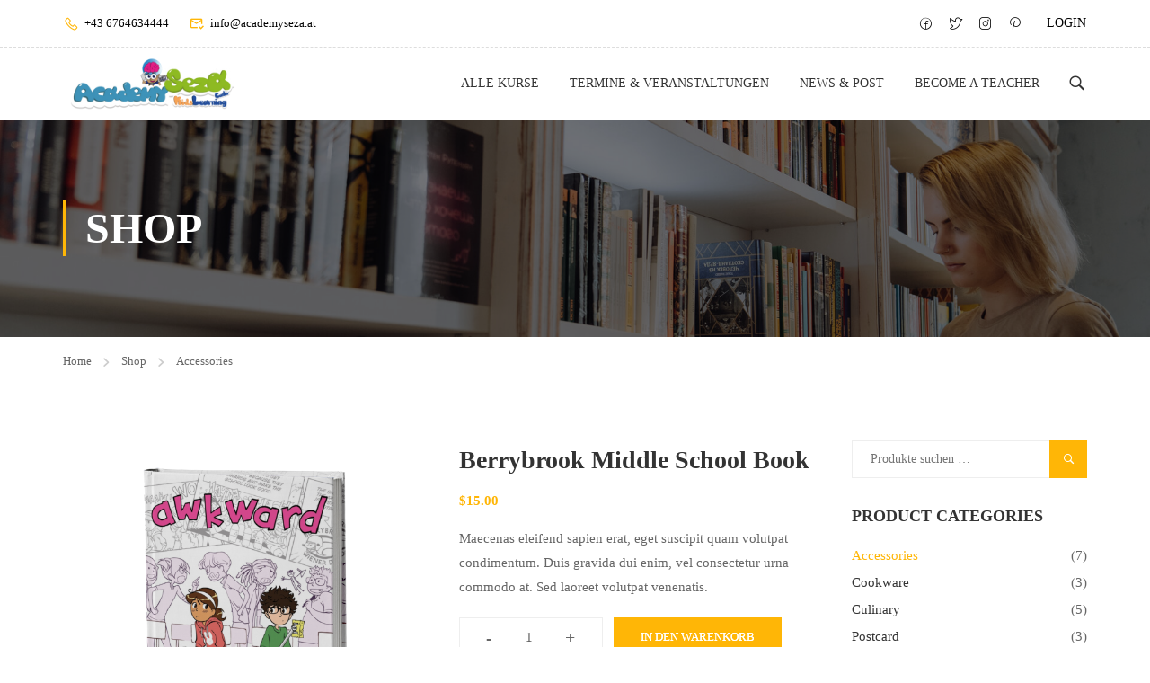

--- FILE ---
content_type: text/html; charset=UTF-8
request_url: https://academyseza.at/produkt/bag-fabric/
body_size: 52831
content:
<!DOCTYPE html>
<html itemscope itemtype="http://schema.org/WebPage" lang="de">
<head>
	<meta charset="UTF-8">
	<meta name="viewport" content="width=device-width, initial-scale=1">
	<link rel="profile" href="http://gmpg.org/xfn/11">
	<link rel="pingback" href="https://academyseza.at/xmlrpc.php">
	<script type="text/javascript" id="lpData">
/* <![CDATA[ */
var lpData = {"site_url":"https:\/\/academyseza.at","user_id":"0","theme":"eduma","lp_rest_url":"https:\/\/academyseza.at\/wp-json\/","nonce":"5e4325d557","is_course_archive":"","courses_url":"https:\/\/academyseza.at\/courses\/","urlParams":[],"lp_version":"4.3.2.5","lp_rest_load_ajax":"https:\/\/academyseza.at\/wp-json\/lp\/v1\/load_content_via_ajax\/","ajaxUrl":"https:\/\/academyseza.at\/wp-admin\/admin-ajax.php","lpAjaxUrl":"https:\/\/academyseza.at\/lp-ajax-handle","coverImageRatio":"5.16","toast":{"gravity":"bottom","position":"center","duration":3000,"close":1,"stopOnFocus":1,"classPrefix":"lp-toast"},"i18n":[],"lp_woo_version":"4.2.1"};
/* ]]> */
</script>
<script type="text/javascript" id="lpSettingCourses">
/* <![CDATA[ */
var lpSettingCourses = {"lpArchiveLoadAjax":"1","lpArchiveNoLoadAjaxFirst":"0","lpArchivePaginationType":"","noLoadCoursesJs":"0"};
/* ]]> */
</script>
		<style id="learn-press-custom-css">
			:root {
				--lp-container-max-width: 1290px;
				--lp-cotainer-padding: 1rem;
				--lp-primary-color: #ffb606;
				--lp-secondary-color: #442e66;
			}
		</style>
		<meta name='robots' content='index, follow, max-image-preview:large, max-snippet:-1, max-video-preview:-1' />
<script id="cookieyes" type="text/javascript" src="https://cdn-cookieyes.com/client_data/5697d1661829fadd987d478a/script.js"></script>
	<!-- This site is optimized with the Yoast SEO plugin v26.6 - https://yoast.com/wordpress/plugins/seo/ -->
	<title>Berrybrook Middle School Book - AcademySeZa Kids Learning</title>
	<link rel="canonical" href="https://academyseza.at/produkt/bag-fabric/" />
	<meta property="og:locale" content="de_DE" />
	<meta property="og:type" content="article" />
	<meta property="og:title" content="Berrybrook Middle School Book - AcademySeZa Kids Learning" />
	<meta property="og:description" content="Maecenas eleifend sapien erat, eget suscipit quam volutpat condimentum. Duis gravida dui enim, vel consectetur urna commodo at. Sed laoreet volutpat venenatis." />
	<meta property="og:url" content="https://academyseza.at/produkt/bag-fabric/" />
	<meta property="og:site_name" content="AcademySeZa Kids Learning" />
	<meta property="og:image" content="https://academyseza.at/wp-content/uploads/2022/04/product-6.png" />
	<meta property="og:image:width" content="645" />
	<meta property="og:image:height" content="645" />
	<meta property="og:image:type" content="image/png" />
	<meta name="twitter:card" content="summary_large_image" />
	<script type="application/ld+json" class="yoast-schema-graph">{"@context":"https://schema.org","@graph":[{"@type":"WebPage","@id":"https://academyseza.at/produkt/bag-fabric/","url":"https://academyseza.at/produkt/bag-fabric/","name":"Berrybrook Middle School Book - AcademySeZa Kids Learning","isPartOf":{"@id":"https://academyseza.at/#website"},"primaryImageOfPage":{"@id":"https://academyseza.at/produkt/bag-fabric/#primaryimage"},"image":{"@id":"https://academyseza.at/produkt/bag-fabric/#primaryimage"},"thumbnailUrl":"https://academyseza.at/wp-content/uploads/2022/04/product-6.png","datePublished":"2013-06-07T11:22:50+00:00","breadcrumb":{"@id":"https://academyseza.at/produkt/bag-fabric/#breadcrumb"},"inLanguage":"de","potentialAction":[{"@type":"ReadAction","target":["https://academyseza.at/produkt/bag-fabric/"]}]},{"@type":"ImageObject","inLanguage":"de","@id":"https://academyseza.at/produkt/bag-fabric/#primaryimage","url":"https://academyseza.at/wp-content/uploads/2022/04/product-6.png","contentUrl":"https://academyseza.at/wp-content/uploads/2022/04/product-6.png","width":645,"height":645},{"@type":"BreadcrumbList","@id":"https://academyseza.at/produkt/bag-fabric/#breadcrumb","itemListElement":[{"@type":"ListItem","position":1,"name":"Startseite","item":"https://academyseza.at/"},{"@type":"ListItem","position":2,"name":"Shop","item":"https://academyseza.at/shop/"},{"@type":"ListItem","position":3,"name":"Berrybrook Middle School Book"}]},{"@type":"WebSite","@id":"https://academyseza.at/#website","url":"https://academyseza.at/","name":"AcademySeZa Kids Learning","description":"Wir bilden die Genies von morgen aus","publisher":{"@id":"https://academyseza.at/#organization"},"potentialAction":[{"@type":"SearchAction","target":{"@type":"EntryPoint","urlTemplate":"https://academyseza.at/?s={search_term_string}"},"query-input":{"@type":"PropertyValueSpecification","valueRequired":true,"valueName":"search_term_string"}}],"inLanguage":"de"},{"@type":"Organization","@id":"https://academyseza.at/#organization","name":"AcademySeZa Kids Learning","url":"https://academyseza.at/","logo":{"@type":"ImageObject","inLanguage":"de","@id":"https://academyseza.at/#/schema/logo/image/","url":"https://academyseza.at/wp-content/uploads/2022/11/Mental-Arithmetik-Kinder_fuer-webseite-2-1.png","contentUrl":"https://academyseza.at/wp-content/uploads/2022/11/Mental-Arithmetik-Kinder_fuer-webseite-2-1.png","width":975,"height":557,"caption":"AcademySeZa Kids Learning"},"image":{"@id":"https://academyseza.at/#/schema/logo/image/"}}]}</script>
	<!-- / Yoast SEO plugin. -->


<link rel='dns-prefetch' href='//widgetlogic.org' />
<link rel="alternate" type="application/rss+xml" title="AcademySeZa Kids Learning &raquo; Feed" href="https://academyseza.at/feed/" />
<link rel="alternate" type="application/rss+xml" title="AcademySeZa Kids Learning &raquo; Kommentar-Feed" href="https://academyseza.at/comments/feed/" />
<link rel="alternate" type="application/rss+xml" title="AcademySeZa Kids Learning &raquo; Berrybrook Middle School Book-Kommentar-Feed" href="https://academyseza.at/produkt/bag-fabric/feed/" />
<link rel="alternate" title="oEmbed (JSON)" type="application/json+oembed" href="https://academyseza.at/wp-json/oembed/1.0/embed?url=https%3A%2F%2Facademyseza.at%2Fprodukt%2Fbag-fabric%2F" />
<link rel="alternate" title="oEmbed (XML)" type="text/xml+oembed" href="https://academyseza.at/wp-json/oembed/1.0/embed?url=https%3A%2F%2Facademyseza.at%2Fprodukt%2Fbag-fabric%2F&#038;format=xml" />
<style id='wp-img-auto-sizes-contain-inline-css' type='text/css'>
img:is([sizes=auto i],[sizes^="auto," i]){contain-intrinsic-size:3000px 1500px}
/*# sourceURL=wp-img-auto-sizes-contain-inline-css */
</style>
<link rel='stylesheet' id='mycred-woo-frontend-css-css' href='https://academyseza.at/wp-content/plugins/mycred/addons/gateway/carts/block-compatibility/build/mycred-woo-block-style.css?ver=1.4' type='text/css' media='all' />
<link rel='stylesheet' id='sbi_styles-css' href='https://academyseza.at/wp-content/plugins/instagram-feed/css/sbi-styles.min.css?ver=6.10.0' type='text/css' media='all' />
<link rel='stylesheet' id='wp-block-library-css' href='https://academyseza.at/wp-includes/css/dist/block-library/style.min.css?ver=6.9' type='text/css' media='all' />
<style id='wp-block-library-theme-inline-css' type='text/css'>
.wp-block-audio :where(figcaption){color:#555;font-size:13px;text-align:center}.is-dark-theme .wp-block-audio :where(figcaption){color:#ffffffa6}.wp-block-audio{margin:0 0 1em}.wp-block-code{border:1px solid #ccc;border-radius:4px;font-family:Menlo,Consolas,monaco,monospace;padding:.8em 1em}.wp-block-embed :where(figcaption){color:#555;font-size:13px;text-align:center}.is-dark-theme .wp-block-embed :where(figcaption){color:#ffffffa6}.wp-block-embed{margin:0 0 1em}.blocks-gallery-caption{color:#555;font-size:13px;text-align:center}.is-dark-theme .blocks-gallery-caption{color:#ffffffa6}:root :where(.wp-block-image figcaption){color:#555;font-size:13px;text-align:center}.is-dark-theme :root :where(.wp-block-image figcaption){color:#ffffffa6}.wp-block-image{margin:0 0 1em}.wp-block-pullquote{border-bottom:4px solid;border-top:4px solid;color:currentColor;margin-bottom:1.75em}.wp-block-pullquote :where(cite),.wp-block-pullquote :where(footer),.wp-block-pullquote__citation{color:currentColor;font-size:.8125em;font-style:normal;text-transform:uppercase}.wp-block-quote{border-left:.25em solid;margin:0 0 1.75em;padding-left:1em}.wp-block-quote cite,.wp-block-quote footer{color:currentColor;font-size:.8125em;font-style:normal;position:relative}.wp-block-quote:where(.has-text-align-right){border-left:none;border-right:.25em solid;padding-left:0;padding-right:1em}.wp-block-quote:where(.has-text-align-center){border:none;padding-left:0}.wp-block-quote.is-large,.wp-block-quote.is-style-large,.wp-block-quote:where(.is-style-plain){border:none}.wp-block-search .wp-block-search__label{font-weight:700}.wp-block-search__button{border:1px solid #ccc;padding:.375em .625em}:where(.wp-block-group.has-background){padding:1.25em 2.375em}.wp-block-separator.has-css-opacity{opacity:.4}.wp-block-separator{border:none;border-bottom:2px solid;margin-left:auto;margin-right:auto}.wp-block-separator.has-alpha-channel-opacity{opacity:1}.wp-block-separator:not(.is-style-wide):not(.is-style-dots){width:100px}.wp-block-separator.has-background:not(.is-style-dots){border-bottom:none;height:1px}.wp-block-separator.has-background:not(.is-style-wide):not(.is-style-dots){height:2px}.wp-block-table{margin:0 0 1em}.wp-block-table td,.wp-block-table th{word-break:normal}.wp-block-table :where(figcaption){color:#555;font-size:13px;text-align:center}.is-dark-theme .wp-block-table :where(figcaption){color:#ffffffa6}.wp-block-video :where(figcaption){color:#555;font-size:13px;text-align:center}.is-dark-theme .wp-block-video :where(figcaption){color:#ffffffa6}.wp-block-video{margin:0 0 1em}:root :where(.wp-block-template-part.has-background){margin-bottom:0;margin-top:0;padding:1.25em 2.375em}
/*# sourceURL=/wp-includes/css/dist/block-library/theme.min.css */
</style>
<style id='classic-theme-styles-inline-css' type='text/css'>
/*! This file is auto-generated */
.wp-block-button__link{color:#fff;background-color:#32373c;border-radius:9999px;box-shadow:none;text-decoration:none;padding:calc(.667em + 2px) calc(1.333em + 2px);font-size:1.125em}.wp-block-file__button{background:#32373c;color:#fff;text-decoration:none}
/*# sourceURL=/wp-includes/css/classic-themes.min.css */
</style>
<style id='bp-login-form-style-inline-css' type='text/css'>
.widget_bp_core_login_widget .bp-login-widget-user-avatar{float:left}.widget_bp_core_login_widget .bp-login-widget-user-links{margin-left:70px}#bp-login-widget-form label{display:block;font-weight:600;margin:15px 0 5px;width:auto}#bp-login-widget-form input[type=password],#bp-login-widget-form input[type=text]{background-color:#fafafa;border:1px solid #d6d6d6;border-radius:0;font:inherit;font-size:100%;padding:.5em;width:100%}#bp-login-widget-form .bp-login-widget-register-link,#bp-login-widget-form .login-submit{display:inline;width:-moz-fit-content;width:fit-content}#bp-login-widget-form .bp-login-widget-register-link{margin-left:1em}#bp-login-widget-form .bp-login-widget-register-link a{filter:invert(1)}#bp-login-widget-form .bp-login-widget-pwd-link{font-size:80%}

/*# sourceURL=https://academyseza.at/wp-content/plugins/buddypress/bp-core/blocks/login-form/index.css */
</style>
<style id='bp-primary-nav-style-inline-css' type='text/css'>
.buddypress_object_nav .bp-navs{background:#0000;clear:both;overflow:hidden}.buddypress_object_nav .bp-navs ul{margin:0;padding:0}.buddypress_object_nav .bp-navs ul li{list-style:none;margin:0}.buddypress_object_nav .bp-navs ul li a,.buddypress_object_nav .bp-navs ul li span{border:0;display:block;padding:5px 10px;text-decoration:none}.buddypress_object_nav .bp-navs ul li .count{background:#eaeaea;border:1px solid #ccc;border-radius:50%;color:#555;display:inline-block;font-size:12px;margin-left:2px;padding:3px 6px;text-align:center;vertical-align:middle}.buddypress_object_nav .bp-navs ul li a .count:empty{display:none}.buddypress_object_nav .bp-navs ul li.last select{max-width:185px}.buddypress_object_nav .bp-navs ul li.current a,.buddypress_object_nav .bp-navs ul li.selected a{color:#333;opacity:1}.buddypress_object_nav .bp-navs ul li.current a .count,.buddypress_object_nav .bp-navs ul li.selected a .count{background-color:#fff}.buddypress_object_nav .bp-navs ul li.dynamic a .count,.buddypress_object_nav .bp-navs ul li.dynamic.current a .count,.buddypress_object_nav .bp-navs ul li.dynamic.selected a .count{background-color:#5087e5;border:0;color:#fafafa}.buddypress_object_nav .bp-navs ul li.dynamic a:hover .count{background-color:#5087e5;border:0;color:#fff}.buddypress_object_nav .main-navs.dir-navs{margin-bottom:20px}.buddypress_object_nav .bp-navs.group-create-links ul li.current a{text-align:center}.buddypress_object_nav .bp-navs.group-create-links ul li:not(.current),.buddypress_object_nav .bp-navs.group-create-links ul li:not(.current) a{color:#767676}.buddypress_object_nav .bp-navs.group-create-links ul li:not(.current) a:focus,.buddypress_object_nav .bp-navs.group-create-links ul li:not(.current) a:hover{background:none;color:#555}.buddypress_object_nav .bp-navs.group-create-links ul li:not(.current) a[disabled]:focus,.buddypress_object_nav .bp-navs.group-create-links ul li:not(.current) a[disabled]:hover{color:#767676}

/*# sourceURL=https://academyseza.at/wp-content/plugins/buddypress/bp-core/blocks/primary-nav/index.css */
</style>
<style id='bp-member-style-inline-css' type='text/css'>
[data-type="bp/member"] input.components-placeholder__input{border:1px solid #757575;border-radius:2px;flex:1 1 auto;padding:6px 8px}.bp-block-member{position:relative}.bp-block-member .member-content{display:flex}.bp-block-member .user-nicename{display:block}.bp-block-member .user-nicename a{border:none;color:currentColor;text-decoration:none}.bp-block-member .bp-profile-button{width:100%}.bp-block-member .bp-profile-button a.button{bottom:10px;display:inline-block;margin:18px 0 0;position:absolute;right:0}.bp-block-member.has-cover .item-header-avatar,.bp-block-member.has-cover .member-content,.bp-block-member.has-cover .member-description{z-index:2}.bp-block-member.has-cover .member-content,.bp-block-member.has-cover .member-description{padding-top:75px}.bp-block-member.has-cover .bp-member-cover-image{background-color:#c5c5c5;background-position:top;background-repeat:no-repeat;background-size:cover;border:0;display:block;height:150px;left:0;margin:0;padding:0;position:absolute;top:0;width:100%;z-index:1}.bp-block-member img.avatar{height:auto;width:auto}.bp-block-member.avatar-none .item-header-avatar{display:none}.bp-block-member.avatar-none.has-cover{min-height:200px}.bp-block-member.avatar-full{min-height:150px}.bp-block-member.avatar-full .item-header-avatar{width:180px}.bp-block-member.avatar-thumb .member-content{align-items:center;min-height:50px}.bp-block-member.avatar-thumb .item-header-avatar{width:70px}.bp-block-member.avatar-full.has-cover{min-height:300px}.bp-block-member.avatar-full.has-cover .item-header-avatar{width:200px}.bp-block-member.avatar-full.has-cover img.avatar{background:#fffc;border:2px solid #fff;margin-left:20px}.bp-block-member.avatar-thumb.has-cover .item-header-avatar{padding-top:75px}.entry .entry-content .bp-block-member .user-nicename a{border:none;color:currentColor;text-decoration:none}

/*# sourceURL=https://academyseza.at/wp-content/plugins/buddypress/bp-members/blocks/member/index.css */
</style>
<style id='bp-members-style-inline-css' type='text/css'>
[data-type="bp/members"] .components-placeholder.is-appender{min-height:0}[data-type="bp/members"] .components-placeholder.is-appender .components-placeholder__label:empty{display:none}[data-type="bp/members"] .components-placeholder input.components-placeholder__input{border:1px solid #757575;border-radius:2px;flex:1 1 auto;padding:6px 8px}[data-type="bp/members"].avatar-none .member-description{width:calc(100% - 44px)}[data-type="bp/members"].avatar-full .member-description{width:calc(100% - 224px)}[data-type="bp/members"].avatar-thumb .member-description{width:calc(100% - 114px)}[data-type="bp/members"] .member-content{position:relative}[data-type="bp/members"] .member-content .is-right{position:absolute;right:2px;top:2px}[data-type="bp/members"] .columns-2 .member-content .member-description,[data-type="bp/members"] .columns-3 .member-content .member-description,[data-type="bp/members"] .columns-4 .member-content .member-description{padding-left:44px;width:calc(100% - 44px)}[data-type="bp/members"] .columns-3 .is-right{right:-10px}[data-type="bp/members"] .columns-4 .is-right{right:-50px}.bp-block-members.is-grid{display:flex;flex-wrap:wrap;padding:0}.bp-block-members.is-grid .member-content{margin:0 1.25em 1.25em 0;width:100%}@media(min-width:600px){.bp-block-members.columns-2 .member-content{width:calc(50% - .625em)}.bp-block-members.columns-2 .member-content:nth-child(2n){margin-right:0}.bp-block-members.columns-3 .member-content{width:calc(33.33333% - .83333em)}.bp-block-members.columns-3 .member-content:nth-child(3n){margin-right:0}.bp-block-members.columns-4 .member-content{width:calc(25% - .9375em)}.bp-block-members.columns-4 .member-content:nth-child(4n){margin-right:0}}.bp-block-members .member-content{display:flex;flex-direction:column;padding-bottom:1em;text-align:center}.bp-block-members .member-content .item-header-avatar,.bp-block-members .member-content .member-description{width:100%}.bp-block-members .member-content .item-header-avatar{margin:0 auto}.bp-block-members .member-content .item-header-avatar img.avatar{display:inline-block}@media(min-width:600px){.bp-block-members .member-content{flex-direction:row;text-align:left}.bp-block-members .member-content .item-header-avatar,.bp-block-members .member-content .member-description{width:auto}.bp-block-members .member-content .item-header-avatar{margin:0}}.bp-block-members .member-content .user-nicename{display:block}.bp-block-members .member-content .user-nicename a{border:none;color:currentColor;text-decoration:none}.bp-block-members .member-content time{color:#767676;display:block;font-size:80%}.bp-block-members.avatar-none .item-header-avatar{display:none}.bp-block-members.avatar-full{min-height:190px}.bp-block-members.avatar-full .item-header-avatar{width:180px}.bp-block-members.avatar-thumb .member-content{min-height:80px}.bp-block-members.avatar-thumb .item-header-avatar{width:70px}.bp-block-members.columns-2 .member-content,.bp-block-members.columns-3 .member-content,.bp-block-members.columns-4 .member-content{display:block;text-align:center}.bp-block-members.columns-2 .member-content .item-header-avatar,.bp-block-members.columns-3 .member-content .item-header-avatar,.bp-block-members.columns-4 .member-content .item-header-avatar{margin:0 auto}.bp-block-members img.avatar{height:auto;max-width:-moz-fit-content;max-width:fit-content;width:auto}.bp-block-members .member-content.has-activity{align-items:center}.bp-block-members .member-content.has-activity .item-header-avatar{padding-right:1em}.bp-block-members .member-content.has-activity .wp-block-quote{margin-bottom:0;text-align:left}.bp-block-members .member-content.has-activity .wp-block-quote cite a,.entry .entry-content .bp-block-members .user-nicename a{border:none;color:currentColor;text-decoration:none}

/*# sourceURL=https://academyseza.at/wp-content/plugins/buddypress/bp-members/blocks/members/index.css */
</style>
<style id='bp-dynamic-members-style-inline-css' type='text/css'>
.bp-dynamic-block-container .item-options{font-size:.5em;margin:0 0 1em;padding:1em 0}.bp-dynamic-block-container .item-options a.selected{font-weight:600}.bp-dynamic-block-container ul.item-list{list-style:none;margin:1em 0;padding-left:0}.bp-dynamic-block-container ul.item-list li{margin-bottom:1em}.bp-dynamic-block-container ul.item-list li:after,.bp-dynamic-block-container ul.item-list li:before{content:" ";display:table}.bp-dynamic-block-container ul.item-list li:after{clear:both}.bp-dynamic-block-container ul.item-list li .item-avatar{float:left;width:60px}.bp-dynamic-block-container ul.item-list li .item{margin-left:70px}

/*# sourceURL=https://academyseza.at/wp-content/plugins/buddypress/bp-members/blocks/dynamic-members/index.css */
</style>
<style id='bp-online-members-style-inline-css' type='text/css'>
.widget_bp_core_whos_online_widget .avatar-block,[data-type="bp/online-members"] .avatar-block{display:flex;flex-flow:row wrap}.widget_bp_core_whos_online_widget .avatar-block img,[data-type="bp/online-members"] .avatar-block img{margin:.5em}

/*# sourceURL=https://academyseza.at/wp-content/plugins/buddypress/bp-members/blocks/online-members/index.css */
</style>
<style id='bp-active-members-style-inline-css' type='text/css'>
.widget_bp_core_recently_active_widget .avatar-block,[data-type="bp/active-members"] .avatar-block{display:flex;flex-flow:row wrap}.widget_bp_core_recently_active_widget .avatar-block img,[data-type="bp/active-members"] .avatar-block img{margin:.5em}

/*# sourceURL=https://academyseza.at/wp-content/plugins/buddypress/bp-members/blocks/active-members/index.css */
</style>
<style id='bp-latest-activities-style-inline-css' type='text/css'>
.bp-latest-activities .components-flex.components-select-control select[multiple]{height:auto;padding:0 8px}.bp-latest-activities .components-flex.components-select-control select[multiple]+.components-input-control__suffix svg{display:none}.bp-latest-activities-block a,.entry .entry-content .bp-latest-activities-block a{border:none;text-decoration:none}.bp-latest-activities-block .activity-list.item-list blockquote{border:none;padding:0}.bp-latest-activities-block .activity-list.item-list blockquote .activity-item:not(.mini){box-shadow:1px 0 4px #00000026;padding:0 1em;position:relative}.bp-latest-activities-block .activity-list.item-list blockquote .activity-item:not(.mini):after,.bp-latest-activities-block .activity-list.item-list blockquote .activity-item:not(.mini):before{border-color:#0000;border-style:solid;content:"";display:block;height:0;left:15px;position:absolute;width:0}.bp-latest-activities-block .activity-list.item-list blockquote .activity-item:not(.mini):before{border-top-color:#00000026;border-width:9px;bottom:-18px;left:14px}.bp-latest-activities-block .activity-list.item-list blockquote .activity-item:not(.mini):after{border-top-color:#fff;border-width:8px;bottom:-16px}.bp-latest-activities-block .activity-list.item-list blockquote .activity-item.mini .avatar{display:inline-block;height:20px;margin-right:2px;vertical-align:middle;width:20px}.bp-latest-activities-block .activity-list.item-list footer{align-items:center;display:flex}.bp-latest-activities-block .activity-list.item-list footer img.avatar{border:none;display:inline-block;margin-right:.5em}.bp-latest-activities-block .activity-list.item-list footer .activity-time-since{font-size:90%}.bp-latest-activities-block .widget-error{border-left:4px solid #0b80a4;box-shadow:1px 0 4px #00000026}.bp-latest-activities-block .widget-error p{padding:0 1em}

/*# sourceURL=https://academyseza.at/wp-content/plugins/buddypress/bp-activity/blocks/latest-activities/index.css */
</style>
<link rel='stylesheet' id='block-widget-css' href='https://academyseza.at/wp-content/plugins/widget-logic/block_widget/css/widget.css?ver=1768247651' type='text/css' media='all' />
<style id='global-styles-inline-css' type='text/css'>
:root{--wp--preset--aspect-ratio--square: 1;--wp--preset--aspect-ratio--4-3: 4/3;--wp--preset--aspect-ratio--3-4: 3/4;--wp--preset--aspect-ratio--3-2: 3/2;--wp--preset--aspect-ratio--2-3: 2/3;--wp--preset--aspect-ratio--16-9: 16/9;--wp--preset--aspect-ratio--9-16: 9/16;--wp--preset--color--black: #000000;--wp--preset--color--cyan-bluish-gray: #abb8c3;--wp--preset--color--white: #ffffff;--wp--preset--color--pale-pink: #f78da7;--wp--preset--color--vivid-red: #cf2e2e;--wp--preset--color--luminous-vivid-orange: #ff6900;--wp--preset--color--luminous-vivid-amber: #fcb900;--wp--preset--color--light-green-cyan: #7bdcb5;--wp--preset--color--vivid-green-cyan: #00d084;--wp--preset--color--pale-cyan-blue: #8ed1fc;--wp--preset--color--vivid-cyan-blue: #0693e3;--wp--preset--color--vivid-purple: #9b51e0;--wp--preset--color--primary: #ffb606;--wp--preset--color--title: #333;--wp--preset--color--sub-title: #999;--wp--preset--color--border-input: #ddd;--wp--preset--gradient--vivid-cyan-blue-to-vivid-purple: linear-gradient(135deg,rgb(6,147,227) 0%,rgb(155,81,224) 100%);--wp--preset--gradient--light-green-cyan-to-vivid-green-cyan: linear-gradient(135deg,rgb(122,220,180) 0%,rgb(0,208,130) 100%);--wp--preset--gradient--luminous-vivid-amber-to-luminous-vivid-orange: linear-gradient(135deg,rgb(252,185,0) 0%,rgb(255,105,0) 100%);--wp--preset--gradient--luminous-vivid-orange-to-vivid-red: linear-gradient(135deg,rgb(255,105,0) 0%,rgb(207,46,46) 100%);--wp--preset--gradient--very-light-gray-to-cyan-bluish-gray: linear-gradient(135deg,rgb(238,238,238) 0%,rgb(169,184,195) 100%);--wp--preset--gradient--cool-to-warm-spectrum: linear-gradient(135deg,rgb(74,234,220) 0%,rgb(151,120,209) 20%,rgb(207,42,186) 40%,rgb(238,44,130) 60%,rgb(251,105,98) 80%,rgb(254,248,76) 100%);--wp--preset--gradient--blush-light-purple: linear-gradient(135deg,rgb(255,206,236) 0%,rgb(152,150,240) 100%);--wp--preset--gradient--blush-bordeaux: linear-gradient(135deg,rgb(254,205,165) 0%,rgb(254,45,45) 50%,rgb(107,0,62) 100%);--wp--preset--gradient--luminous-dusk: linear-gradient(135deg,rgb(255,203,112) 0%,rgb(199,81,192) 50%,rgb(65,88,208) 100%);--wp--preset--gradient--pale-ocean: linear-gradient(135deg,rgb(255,245,203) 0%,rgb(182,227,212) 50%,rgb(51,167,181) 100%);--wp--preset--gradient--electric-grass: linear-gradient(135deg,rgb(202,248,128) 0%,rgb(113,206,126) 100%);--wp--preset--gradient--midnight: linear-gradient(135deg,rgb(2,3,129) 0%,rgb(40,116,252) 100%);--wp--preset--font-size--small: 13px;--wp--preset--font-size--medium: 20px;--wp--preset--font-size--large: 28px;--wp--preset--font-size--x-large: 42px;--wp--preset--font-size--normal: 15px;--wp--preset--font-size--huge: 36px;--wp--preset--spacing--20: 0.44rem;--wp--preset--spacing--30: 0.67rem;--wp--preset--spacing--40: 1rem;--wp--preset--spacing--50: 1.5rem;--wp--preset--spacing--60: 2.25rem;--wp--preset--spacing--70: 3.38rem;--wp--preset--spacing--80: 5.06rem;--wp--preset--shadow--natural: 6px 6px 9px rgba(0, 0, 0, 0.2);--wp--preset--shadow--deep: 12px 12px 50px rgba(0, 0, 0, 0.4);--wp--preset--shadow--sharp: 6px 6px 0px rgba(0, 0, 0, 0.2);--wp--preset--shadow--outlined: 6px 6px 0px -3px rgb(255, 255, 255), 6px 6px rgb(0, 0, 0);--wp--preset--shadow--crisp: 6px 6px 0px rgb(0, 0, 0);}:where(.is-layout-flex){gap: 0.5em;}:where(.is-layout-grid){gap: 0.5em;}body .is-layout-flex{display: flex;}.is-layout-flex{flex-wrap: wrap;align-items: center;}.is-layout-flex > :is(*, div){margin: 0;}body .is-layout-grid{display: grid;}.is-layout-grid > :is(*, div){margin: 0;}:where(.wp-block-columns.is-layout-flex){gap: 2em;}:where(.wp-block-columns.is-layout-grid){gap: 2em;}:where(.wp-block-post-template.is-layout-flex){gap: 1.25em;}:where(.wp-block-post-template.is-layout-grid){gap: 1.25em;}.has-black-color{color: var(--wp--preset--color--black) !important;}.has-cyan-bluish-gray-color{color: var(--wp--preset--color--cyan-bluish-gray) !important;}.has-white-color{color: var(--wp--preset--color--white) !important;}.has-pale-pink-color{color: var(--wp--preset--color--pale-pink) !important;}.has-vivid-red-color{color: var(--wp--preset--color--vivid-red) !important;}.has-luminous-vivid-orange-color{color: var(--wp--preset--color--luminous-vivid-orange) !important;}.has-luminous-vivid-amber-color{color: var(--wp--preset--color--luminous-vivid-amber) !important;}.has-light-green-cyan-color{color: var(--wp--preset--color--light-green-cyan) !important;}.has-vivid-green-cyan-color{color: var(--wp--preset--color--vivid-green-cyan) !important;}.has-pale-cyan-blue-color{color: var(--wp--preset--color--pale-cyan-blue) !important;}.has-vivid-cyan-blue-color{color: var(--wp--preset--color--vivid-cyan-blue) !important;}.has-vivid-purple-color{color: var(--wp--preset--color--vivid-purple) !important;}.has-black-background-color{background-color: var(--wp--preset--color--black) !important;}.has-cyan-bluish-gray-background-color{background-color: var(--wp--preset--color--cyan-bluish-gray) !important;}.has-white-background-color{background-color: var(--wp--preset--color--white) !important;}.has-pale-pink-background-color{background-color: var(--wp--preset--color--pale-pink) !important;}.has-vivid-red-background-color{background-color: var(--wp--preset--color--vivid-red) !important;}.has-luminous-vivid-orange-background-color{background-color: var(--wp--preset--color--luminous-vivid-orange) !important;}.has-luminous-vivid-amber-background-color{background-color: var(--wp--preset--color--luminous-vivid-amber) !important;}.has-light-green-cyan-background-color{background-color: var(--wp--preset--color--light-green-cyan) !important;}.has-vivid-green-cyan-background-color{background-color: var(--wp--preset--color--vivid-green-cyan) !important;}.has-pale-cyan-blue-background-color{background-color: var(--wp--preset--color--pale-cyan-blue) !important;}.has-vivid-cyan-blue-background-color{background-color: var(--wp--preset--color--vivid-cyan-blue) !important;}.has-vivid-purple-background-color{background-color: var(--wp--preset--color--vivid-purple) !important;}.has-black-border-color{border-color: var(--wp--preset--color--black) !important;}.has-cyan-bluish-gray-border-color{border-color: var(--wp--preset--color--cyan-bluish-gray) !important;}.has-white-border-color{border-color: var(--wp--preset--color--white) !important;}.has-pale-pink-border-color{border-color: var(--wp--preset--color--pale-pink) !important;}.has-vivid-red-border-color{border-color: var(--wp--preset--color--vivid-red) !important;}.has-luminous-vivid-orange-border-color{border-color: var(--wp--preset--color--luminous-vivid-orange) !important;}.has-luminous-vivid-amber-border-color{border-color: var(--wp--preset--color--luminous-vivid-amber) !important;}.has-light-green-cyan-border-color{border-color: var(--wp--preset--color--light-green-cyan) !important;}.has-vivid-green-cyan-border-color{border-color: var(--wp--preset--color--vivid-green-cyan) !important;}.has-pale-cyan-blue-border-color{border-color: var(--wp--preset--color--pale-cyan-blue) !important;}.has-vivid-cyan-blue-border-color{border-color: var(--wp--preset--color--vivid-cyan-blue) !important;}.has-vivid-purple-border-color{border-color: var(--wp--preset--color--vivid-purple) !important;}.has-vivid-cyan-blue-to-vivid-purple-gradient-background{background: var(--wp--preset--gradient--vivid-cyan-blue-to-vivid-purple) !important;}.has-light-green-cyan-to-vivid-green-cyan-gradient-background{background: var(--wp--preset--gradient--light-green-cyan-to-vivid-green-cyan) !important;}.has-luminous-vivid-amber-to-luminous-vivid-orange-gradient-background{background: var(--wp--preset--gradient--luminous-vivid-amber-to-luminous-vivid-orange) !important;}.has-luminous-vivid-orange-to-vivid-red-gradient-background{background: var(--wp--preset--gradient--luminous-vivid-orange-to-vivid-red) !important;}.has-very-light-gray-to-cyan-bluish-gray-gradient-background{background: var(--wp--preset--gradient--very-light-gray-to-cyan-bluish-gray) !important;}.has-cool-to-warm-spectrum-gradient-background{background: var(--wp--preset--gradient--cool-to-warm-spectrum) !important;}.has-blush-light-purple-gradient-background{background: var(--wp--preset--gradient--blush-light-purple) !important;}.has-blush-bordeaux-gradient-background{background: var(--wp--preset--gradient--blush-bordeaux) !important;}.has-luminous-dusk-gradient-background{background: var(--wp--preset--gradient--luminous-dusk) !important;}.has-pale-ocean-gradient-background{background: var(--wp--preset--gradient--pale-ocean) !important;}.has-electric-grass-gradient-background{background: var(--wp--preset--gradient--electric-grass) !important;}.has-midnight-gradient-background{background: var(--wp--preset--gradient--midnight) !important;}.has-small-font-size{font-size: var(--wp--preset--font-size--small) !important;}.has-medium-font-size{font-size: var(--wp--preset--font-size--medium) !important;}.has-large-font-size{font-size: var(--wp--preset--font-size--large) !important;}.has-x-large-font-size{font-size: var(--wp--preset--font-size--x-large) !important;}
:where(.wp-block-post-template.is-layout-flex){gap: 1.25em;}:where(.wp-block-post-template.is-layout-grid){gap: 1.25em;}
:where(.wp-block-term-template.is-layout-flex){gap: 1.25em;}:where(.wp-block-term-template.is-layout-grid){gap: 1.25em;}
:where(.wp-block-columns.is-layout-flex){gap: 2em;}:where(.wp-block-columns.is-layout-grid){gap: 2em;}
:root :where(.wp-block-pullquote){font-size: 1.5em;line-height: 1.6;}
/*# sourceURL=global-styles-inline-css */
</style>
<link rel='stylesheet' id='contact-form-7-css' href='https://academyseza.at/wp-content/plugins/contact-form-7/includes/css/styles.css?ver=6.1.4' type='text/css' media='all' />
<link rel='stylesheet' id='pmpro_frontend_base-css' href='https://academyseza.at/wp-content/plugins/paid-memberships-pro/css/frontend/base.css?ver=3.6.3' type='text/css' media='all' />
<link rel='stylesheet' id='pmpro_frontend_variation_1-css' href='https://academyseza.at/wp-content/plugins/paid-memberships-pro/css/frontend/variation_1.css?ver=3.6.3' type='text/css' media='all' />
<link rel='stylesheet' id='tp-portfolio-style-css' href='https://academyseza.at/wp-content/plugins/tp-portfolio/assets/css/style.css?ver=2.0.0' type='text/css' media='all' />
<link rel='stylesheet' id='woocommerce-layout-css' href='https://academyseza.at/wp-content/plugins/woocommerce/assets/css/woocommerce-layout.css?ver=10.4.3' type='text/css' media='all' />
<link rel='stylesheet' id='woocommerce-general-css' href='https://academyseza.at/wp-content/plugins/woocommerce/assets/css/woocommerce.css?ver=10.4.3' type='text/css' media='all' />
<style id='woocommerce-inline-inline-css' type='text/css'>
.woocommerce form .form-row .required { visibility: visible; }
/*# sourceURL=woocommerce-inline-inline-css */
</style>
<link rel='stylesheet' id='learn-press-buddypress-css' href='https://academyseza.at/wp-content/plugins/learnpress-buddypress/assets/css/site.css?ver=6.9' type='text/css' media='all' />
<link rel='stylesheet' id='learnpress-import-export-global-css' href='https://academyseza.at/wp-content/plugins/learnpress-import-export/assets/dist/css/frontend/learnpress-import-export-global.css?ver=696f7ee6375f3' type='text/css' media='all' />
<link rel='stylesheet' id='mycred-front-css' href='https://academyseza.at/wp-content/plugins/mycred/assets/css/mycred-front.css?ver=2.9.7.1' type='text/css' media='all' />
<link rel='stylesheet' id='mycred-social-share-icons-css' href='https://academyseza.at/wp-content/plugins/mycred/assets/css/mycred-social-icons.css?ver=2.9.7.1' type='text/css' media='all' />
<link rel='stylesheet' id='mycred-social-share-style-css' href='https://academyseza.at/wp-content/plugins/mycred/assets/css/mycred-social-share.css?ver=2.9.7.1' type='text/css' media='all' />
<link rel='stylesheet' id='video-conferencing-with-zoom-api-css' href='https://academyseza.at/wp-content/plugins/video-conferencing-with-zoom-api/assets/public/css/style.min.css?ver=4.6.5' type='text/css' media='all' />
<link rel='stylesheet' id='learnpress-widgets-css' href='https://academyseza.at/wp-content/plugins/learnpress/assets/css/widgets.min.css?ver=4.3.2.5' type='text/css' media='all' />
<link rel='stylesheet' id='thim-style-css' href='https://academyseza.at/wp-content/themes/eduma/style.css?ver=5.7.8' type='text/css' media='all' />
<style id='thim-style-inline-css' type='text/css'>
:root{--thim-body-primary-color:#ffb606;--thim-body-secondary-color:#4caf50;--thim-button-text-color:#333;--thim-button-hover-color:#e6a303;--thim-border-color:#eee;--thim-placeholder-color:#999;--top-info-course-background_color:#273044;--top-info-course-text_color:#fff;--thim-footer-font-title-variant:600;--thim-footer-font-title-font-size:14px;--thim-footer-font-title-line-height:40px;--thim-footer-font-title-text-transform:uppercase;--thim-top-heading-title-align:left;--thim-top-heading-title-font-size-desktop:48px;--thim-top-heading-title-font-size-mobile:35px;--thim-top-heading-title-font-text-transform:uppercase;--thim-top-heading-title-font-weight:bold;--thim-top-heading-padding-top:90px;--thim-top-heading-padding-bottom:90px;--thim-top-heading-padding-top-mobile:50px;--thim-top-heading-padding-bottom-mobile:50px;--thim-breacrumb-font-size:13px;--thim-breacrumb-color:#666;--thim-course-price-color:#f24c0a;--thim-width-logo:200px;--thim-bg-color-toolbar:#ffffff;--thim-text-color-toolbar:#000000;--thim-link-color-toolbar:#000000;--thim-link-hover-color-toolbar:#ffb606;--thim-toolbar-variant:regular;--thim-toolbar-font-size:13px;--thim-toolbar-line-height:1.1rem;--thim-toolbar-text-transform:none;--thim-toolbar-border-type:dashed;--thim-toolbar-border-size:1px;--thim-link-color-toolbar-border-button:#ddd;--thim-bg-main-menu-color:#ffffff;--thim-main-menu-variant:regular;--thim-main-menu-font-size:14px;--thim-main-menu-line-height:1.3em;--thim-main-menu-text-transform:uppercase;--thim-main-menu-font-weight:600;--thim-main-menu-text-color:#333333;--thim_main_menu_text_color_rgb:51,51,51;--thim-main-menu-text-hover-color:#333333;--thim-sticky-bg-main-menu-color:#fff;--thim-sticky-main-menu-text-color:#333;--thim_sticky_main_menu_text_color_rgb:51,3,;--thim-sticky-main-menu-text-hover-color:#333;--thim-sub-menu-bg-color:#ffffff;--thim-sub-menu-border-color:rgba(43,43,43,0);--thim-sub-menu-text-color:#333333;--thim-sub-menu-text-color-hover:#ffb606;--thim-bg-mobile-menu-color:#232323;--thim-mobile-menu-text-color:#777;--thim_mobile_menu_text_color_rgb:119,7,;--thim-mobile-menu-text-hover-color:#fff;--thim-footer-font-size:1em;--thim-bg-switch-layout-style:rgba(245,245,245,0);--thim-padding-switch-layout-style:0px;--thim-font-body-font-family:Roboto;--thim-font-body-variant:regular;--thim-font-body-font-size:15px;--thim-font-body-line-height:1.8em;--thim-font-body-color:#666666;--thim-font-title-font-family:Roboto Slab;--thim-font-title-color:#333333;--thim-font-title-variant:600;--thim-font-h1-font-size:36px;--thim-font-h1-line-height:1.6em;--thim-font-h1-text-transform:none;--thim-font-h2-font-size:28px;--thim-font-h2-line-height:1.6em;--thim-font-h2-text-transform:none;--thim-font-h3-font-size:24px;--thim-font-h3-line-height:1.6em;--thim-font-h3-text-transform:none;--thim-font-h4-font-size:18px;--thim-font-h4-line-height:1.6em;--thim-font-h4-text-transform:none;--thim-font-h4-variant:600;--thim-font-h5-font-size:16px;--thim-font-h5-line-height:1.6em;--thim-font-h5-text-transform:none;--thim-font-h5-variant:600;--thim-font-h6-font-size:16px;--thim-font-h6-line-height:1.4em;--thim-font-h6-text-transform:none;--thim-font-h6-variant:600;--thim-font-title-sidebar-font-size:18px;--thim-font-title-sidebar-line-height:1.4em;--thim-font-title-sidebar-text-transform:uppercase;--thim-font-button-variant:regular;--thim-font-button-font-size:13px;--thim-font-button-line-height:1.6em;--thim-font-button-text-transform:uppercase;--thim-preload-style-background:#ffffff;--thim-preload-style-color:#ffb606;--thim-footer-bg-color:#ffffff;--thim-footer-color-title:#fff;--thim-footer-color-text:#999;--thim-footer-color-link:#999999;--thim-footer-color-hover:#ffb606;--thim-padding-content-pdtop-desktop:60px;--thim-padding-content-pdbottom-desktop:60px;--thim-padding-content-pdtop-mobile:40px;--thim-padding-content-pdbottom-mobile:40px;--thim-copyright-bg-color:#111111;--thim-copyright-text-color:#999999;--thim-copyright-border-color:#222;--thim-bg-pattern:url("http://eduma.thimpress.com/thim-2/wp-content/themes/eduma/images/patterns/pattern1.png");--thim-bg-repeat:no-repeat;--thim-bg-position:center center;--thim-bg-attachment:inherit;--thim-bg-size:inherit;--thim-footer-bg-repeat:no-repeat;--thim-footer-bg-position:center center;--thim-footer-bg-size:inherit;--thim-footer-bg-attachment:inherit;--thim-body-bg-color:#fff;--nav-mobile-color-background:#ffffff;--nav-mobile-color-text:#333;--nav-mobile-color-hover:#ffb606;}
/** CSS BuddyPress */
#buddypress div.item-list-tabs ul li,#buddypress .bp-avatar-nav ul.avatar-nav-items li{position:relative;border-bottom:1px solid var(--thim-border-color,#eee)}#buddypress div.item-list-tabs ul li a,#buddypress .bp-avatar-nav ul.avatar-nav-items li a{border-radius:0;margin-right:3px;border:1px solid var(--thim-border-color,#eee);border-bottom:0;font-size:13px;font-weight:700;background:#f9f9f9;line-height:24px;padding:5px 15px;min-width:150px;text-align:center;color:var(--thim-font-title-color)}#buddypress div.item-list-tabs ul li a span,#buddypress .bp-avatar-nav ul.avatar-nav-items li a span{line-height:15px}#buddypress div.item-list-tabs ul li#activity-favs-personal-li:before,#buddypress div.item-list-tabs ul li#read-personal-li:before,#buddypress div.item-list-tabs ul li:last-child:before,#buddypress .bp-avatar-nav ul.avatar-nav-items li#activity-favs-personal-li:before,#buddypress .bp-avatar-nav ul.avatar-nav-items li#read-personal-li:before,#buddypress .bp-avatar-nav ul.avatar-nav-items li:last-child:before{right:0}#buddypress div.item-list-tabs ul li#activity-favs-personal-li:after,#buddypress div.item-list-tabs ul li#read-personal-li:after,#buddypress div.item-list-tabs ul li:last-child:after,#buddypress .bp-avatar-nav ul.avatar-nav-items li#activity-favs-personal-li:after,#buddypress .bp-avatar-nav ul.avatar-nav-items li#read-personal-li:after,#buddypress .bp-avatar-nav ul.avatar-nav-items li:last-child:after{right:0}#buddypress div.item-list-tabs ul li#activity-favs-personal-li a,#buddypress div.item-list-tabs ul li#read-personal-li a,#buddypress div.item-list-tabs ul li:last-child a,#buddypress .bp-avatar-nav ul.avatar-nav-items li#activity-favs-personal-li a,#buddypress .bp-avatar-nav ul.avatar-nav-items li#read-personal-li a,#buddypress .bp-avatar-nav ul.avatar-nav-items li:last-child a{margin-right:0}#buddypress div.item-list-tabs ul li#activity-filter-select,#buddypress div.item-list-tabs ul li.filter,#buddypress .bp-avatar-nav ul.avatar-nav-items li#activity-filter-select,#buddypress .bp-avatar-nav ul.avatar-nav-items li.filter{border-bottom:0}#buddypress div.item-list-tabs ul li:before,#buddypress .bp-avatar-nav ul.avatar-nav-items li:before{content:"";position:absolute;top:0;left:0;right:3px;height:3px}#buddypress div.item-list-tabs ul li:after,#buddypress .bp-avatar-nav ul.avatar-nav-items li:after{bottom:-1px;z-index:10;background:transparent;left:0;right:3px;height:1px;content:"";position:absolute}#buddypress div.item-list-tabs ul li.selected:after,#buddypress div.item-list-tabs ul li.current:after,#buddypress .bp-avatar-nav ul.avatar-nav-items li.selected:after,#buddypress .bp-avatar-nav ul.avatar-nav-items li.current:after{background:#fff}#buddypress div.item-list-tabs ul li.selected:before,#buddypress div.item-list-tabs ul li.current:before,#buddypress .bp-avatar-nav ul.avatar-nav-items li.selected:before,#buddypress .bp-avatar-nav ul.avatar-nav-items li.current:before{color:var(--thim-body-primary-color,#ffb606)}#buddypress div.item-list-tabs ul li.selected a,#buddypress div.item-list-tabs ul li.current a,#buddypress .bp-avatar-nav ul.avatar-nav-items li.selected a,#buddypress .bp-avatar-nav ul.avatar-nav-items li.current a{color:var(--thim-font-title-color);background:#fff;filter:alpha(opacity=100);-ms-filter:"progid:DXImageTransform.Microsoft.Alpha(Opacity=100)";-webkit-opacity:1;-khtml-opacity:1;-moz-opacity:1;-ms-opacity:1;-o-opacity:1;opacity:1}#buddypress .buddypress-left{width:180px;float:left;margin-right:30px}#buddypress .buddypress-left div.item-list-tabs ul li{display:block;width:100%}#buddypress .buddypress-left div.item-list-tabs ul li:before{right:0;left:auto;bottom:0;height:auto;width:3px}#buddypress .buddypress-left div.item-list-tabs ul li a{margin-right:0}#buddypress .buddypress-content{float:left;width:calc(100% - 210px);width:-webkit-calc(100% - 210px);width:-moz-calc(100% - 210px)}#buddypress .buddypress-content input:not([type=submit]){line-height:30px;background:transparent;padding:5px 10px;border:1px solid var(--thim-border-color,#eee)}#buddypress #item-body #subnav{margin:0 0 20px}#buddypress #item-body form#whats-new-form p.activity-greeting{line-height:20px}#buddypress #item-header{margin-bottom:30px}#buddypress .activity-list .activity-content .activity-header,#buddypress .activity-list .activity-content .comment-header{font-size:14px;color:var(--thim-font-title-color)}#buddypress .activity-list .activity-content .activity-header a:not(.activity-time-since),#buddypress .activity-list .activity-content .comment-header a:not(.activity-time-since){font-weight:700;color:var(--thim-font-title-color)}#buddypress .activity-list .activity-content .activity-header a:not(.activity-time-since):hover,#buddypress .activity-list .activity-content .comment-header a:not(.activity-time-since):hover{color:var(--thim-body-primary-color,#ffb606)}#buddypress .activity-list .activity-content .activity-header a:not(.activity-time-since):first-child,#buddypress .activity-list .activity-content .comment-header a:not(.activity-time-since):first-child{text-transform:capitalize}#buddypress .activity-list .activity-content .activity-header .activity-time-since,#buddypress .activity-list .activity-content .comment-header .activity-time-since{display:block;font-size:13px;font-style:italic}#buddypress .activity-list .activity-content .activity-inner,#buddypress .activity-list .activity-content blockquote{font-size:14px;border-color:var(--thim-body-primary-color,#ffb606)}#buddypress #item-header-content .user-nicename{text-transform:capitalize}#buddypress .activity-list li.mini .activity-avatar img.avatar{border-radius:50%;width:70px;height:70px;margin-left:0}#buddypress ul.item-list li{padding:25px 0}#buddypress ul.item-list li img.avatar{border-radius:50%;min-width:70px;max-width:70px}#buddypress .activity-list li .activity-content{margin-left:90px}#buddypress #item-body form#whats-new-form{padding-top:15px}#buddypress form#whats-new-form #whats-new-avatar{margin-right:20px}#buddypress form#whats-new-form #whats-new-content{padding-left:0;margin-left:90px}#buddypress form#whats-new-form #whats-new{outline:none;border-color:#ddd;-webkit-transition:all 0.3s ease-in-out;-khtml-transition:all 0.3s ease-in-out;-moz-transition:all 0.3s ease-in-out;-ms-transition:all 0.3s ease-in-out;-o-transition:all 0.3s ease-in-out;transition:all 0.3s ease-in-out;height:75px !important}#buddypress form#whats-new-form #whats-new:focus{border-color:var(--thim-body-primary-color,#ffb606)}#buddypress div.item-list-tabs#subnav{margin-bottom:30px;margin-top:0}#buddypress input[type=submit]{font-size:13px;font-weight:700;text-transform:uppercase;border:0;line-height:30px;padding:5px 25px;color:var(--thim-body-primary-color,#ffb606)}#buddypress input[type=submit]:hover{color:var(--thim-font-title-color);border:0}#buddypress .acomment-meta>a:first-child{text-transform:capitalize;color:var(--thim-font-title-color)}#buddypress .acomment-meta>a:first-child:hover{color:var(--thim-body-primary-color,#ffb606)}#buddypress a.button{display:inline-block;line-height:20px;padding:5px 15px;border:none;outline:none;box-shadow:none;color:#fff;background-color:var(--thim-font-title-color);font-size:12px;font-weight:700}#buddypress a.button>span{font-size:12px;display:inline-block;background:transparent;color:#fff;-webkit-transition:all 0.3s ease-in-out;-khtml-transition:all 0.3s ease-in-out;-moz-transition:all 0.3s ease-in-out;-ms-transition:all 0.3s ease-in-out;-o-transition:all 0.3s ease-in-out;transition:all 0.3s ease-in-out}#buddypress a.button>span:before{content:"("}#buddypress a.button>span:after{content:")"}#buddypress a.button:hover{border:none;color:var(--thim-font-title-color)}#buddypress a.button:hover>span{color:var(--thim-font-title-color);background:transparent}#buddypress div.activity-meta .button{padding:5px 15px}#buddypress .standard-form input[type=password]{margin-bottom:20px}#buddypress .standard-form input[type=text]{margin:5px 0 20px}#buddypress span.label,#buddypress label{color:var(--thim-font-title-color)}#buddypress table,#buddypress td,#buddypress tr{border-color:var(--thim-border-color,#eee)}#buddypress table.profile-fields:last-child{margin-top:10px}#buddypress div.item-list-tabs ul li.last select{border-radius:0;line-height:30px;padding:5px 0;border:1px solid var(--thim-border-color,#eee);outline:none}#buddypress div.item-list-tabs ul li.last select:focus{outline:none}#buddypress div.activity-comments{padding:0}#buddypress div.activity-comments div.acomment-avatar img{width:70px;height:70px}#buddypress div.activity-comments>ul{padding:0;margin-top:25px}#buddypress div.activity-comments>ul>li{padding-top:25px;border-top:1px solid var(--thim-border-color,#eee) !important}#buddypress div.activity-comments>ul>li .acomment-options{float:none;margin:0}#buddypress div.activity-comments>ul>li .acomment-options a{color:var(--thim-body-primary-color,#ffb606)}#buddypress div.activity-comments>ul>li .acomment-options a:hover{color:var(--thim-body-primary-color,#ffb606);text-decoration:underline}#buddypress div.activity-comments li form.ac-form{border-top:1px solid var(--thim-border-color,#eee);padding:25px 0;margin-top:20px}#buddypress div.activity-comments li form.ac-form .ac-reply-content{margin-left:90px;padding:0}#buddypress div.activity-comments li form.ac-form .ac-reply-content .ac-textarea{border:0;padding:0}#buddypress div.activity-comments li form.ac-form .ac-reply-content textarea{border:1px solid var(--thim-border-color,#eee);padding:10px}#buddypress div.activity-comments li form.ac-form .ac-reply-content input[type=submit],#buddypress div.activity-comments li form.ac-form .ac-reply-content .ac-reply-cancel{display:inline-block;line-height:20px;padding:5px 15px;border:none;outline:0;box-shadow:none;color:#fff;font-size:12px;font-weight:700;text-transform:none;background-color:var(--thim-font-title-color)}#buddypress div.activity-comments li form.ac-form .ac-reply-content input[type=submit]:hover,#buddypress div.activity-comments li form.ac-form .ac-reply-content .ac-reply-cancel:hover{color:var(--thim-font-title-color);background-color:var(--thim-body-primary-color,#ffb606)}#buddypress .acomment-meta a:first-child{font-weight:700}#buddypress #members-dir-search{float:left;margin:0}#buddypress #members-directory-form{clear:right;margin-top:-50px}#buddypress #members-directory-form div.item-list-tabs{clear:right}#buddypress #members-directory-form div.item-list-tabs ul li.last{margin-top:0}#buddypress #members-list li .item{width:calc(100% - 90px);width:-webkit-calc(100% - 90px);width:-moz-calc(100% - 90px);float:right}#buddypress #members-list li .item .item-title{width:100%;font-size:100%}#buddypress #members-list li .item .item-title>a{font-weight:700;display:block;text-transform:capitalize;color:var(--thim-font-title-color)}#buddypress #members-list li .item .item-title>a:hover{color:var(--thim-body-primary-color,#ffb606)}#buddypress #members-list li .item .item-title .update{font-size:13px}#buddypress #members-list li .item .item-title .activity-read-more{font-size:13px}#buddypress #members-list li .item .item-title .activity-read-more a{color:var(--thim-body-primary-color,#ffb606)}#buddypress #members-list li .item .item-title .activity-read-more a:hover{color:var(--thim-body-primary-color,#ffb606);text-decoration:underline}#buddypress #members-list li .item .item-meta .activity{font-style:italic}#buddypress div#item-header div.generic-button{margin-top:15px}#buddypress div#item-header div.generic-button>a{display:inline-block;line-height:20px;padding:5px 15px;border:none;outline:0;box-shadow:none;font-size:12px;font-weight:700;color:#fff;background-color:var(--thim-font-title-color)}#buddypress div#item-header div.generic-button>a:hover{background-color:var(--thim-body-primary-color,#ffb606)}#buddypress div#item-header .activity{margin-top:5px}#buddypress div#item-header .item-meta{font-size:13px}#buddypress div#item-header .item-meta a{color:var(--thim-body-primary-color,#ffb606)}#buddypress div#item-header .item-meta a:hover{color:var(--thim-body-primary-color,#ffb606);text-decoration:underline}body.activity-permalink #buddypress .activity-list li.mini .activity-comments{margin-top:25px}body.activity-permalink #buddypress .activity-list li .activity-content{margin-left:90px}body.activity-permalink #buddypress #activity-stream p{margin:0;padding-top:0}#whats-new-avatar img{border-radius:50%}div.bp-avatar-status p.success,div.bp-cover-image-status p.success,#buddypress div#message p,#sitewide-notice p,#buddypress p.warning{color:#31708f;margin:0 0 40px;border:0;border-radius:0;line-height:20px;padding:10px 15px;font-size:13px;background:#d9edf7}#buddypress p.warning{color:#8a6d3b;background:#fcf8e3}div.bp-avatar-status p.success,div.bp-cover-image-status p.success{color:#3c763d;background:#dff0d8}#search-members-form{position:relative}#search-members-form #members_search{display:inline-block;line-height:30px;padding:4px 10px;border:1px solid var(--thim-border-color,#eee);color:#999;min-width:250px}#search-members-form #members_search_submit{background:transparent;width:40px;height:40px;position:absolute;right:0;top:0;color:transparent;text-align:center;padding:0}#search-members-form:before{content:"\f002";font-family:"eduma-icon";position:absolute;right:0;top:0;line-height:40px;width:40px;height:40px;text-align:center;display:inline-block;color:#999}body.activity-permalink .bp_members #buddypress div.activity-comments{margin:0;margin-left:70px}body.activity-permalink .bp_members #buddypress div.activity-comments>ul{margin:0}body.activity-permalink .bp_members #buddypress div.activity-comments>ul li{padding:25px 0;border-top:1px solid var(--thim-border-color,#eee)}#whats-new-form>h5{margin-top:0}
/** CSS Paid Memberships Pro */
.lp-pmpro-header,.lp-pmpro-main,.lp-pmpro-footer{overflow:hidden;width:100%}.lp-pmpro-header .list-main,.lp-pmpro-header .list-item{border:1px solid var(--thim-border-color,#eee);border-left:0;border-bottom:4px solid #ccc;min-height:200px}.lp-pmpro-header .list-main{border-left:1px solid var(--thim-border-color,#eee)}.lp-pmpro-footer .list-main,.lp-pmpro-footer .list-item{border:1px solid var(--thim-border-color,#eee);border-top:0;border-left:0;min-height:81px;padding:20px 0;vertical-align:middle}.lp-pmpro-footer .list-main{border-left:1px solid var(--thim-border-color,#eee)}.lp-pmpro-membership-list{overflow:hidden;max-width:1000px;margin:auto}.lp-membership-list-mobile .lp-pmpro-membership-list{max-width:100%;margin-bottom:50px}.lp-membership-list-mobile .lp-pmpro-membership-list:last-child{margin-bottom:0}.lp-membership-list-mobile .lp-pmpro-membership-list .list-main{width:65%}.lp-membership-list-mobile .lp-pmpro-membership-list .header-item{width:100%}.lp-pmpro-membership-list .list-main{width:34%}.lp-pmpro-membership-list .list-main .item-td{border-left:1px solid var(--thim-border-color,#eee)}.lp-pmpro-membership-list .list-item{text-align:center}.lp-pmpro-membership-list .header-item{padding-top:82px;padding-bottom:35px;position:relative;vertical-align:top}.lp-pmpro-membership-list .header-item.has-4{width:12%}.lp-pmpro-membership-list .header-item.has-3{width:22%}.lp-pmpro-membership-list .header-item.has-2{width:33%}.lp-pmpro-membership-list .header-item.position-2:before{content:"";position:absolute;top:-1px;left:-1px;right:-1px;height:4px;background-color:var(--thim-body-primary-color,#ffb606)}.lp-pmpro-membership-list .lp-title{font-size:1.1rem;font-weight:700;margin:10px 0 0;line-height:30px;text-transform:uppercase}.lp-pmpro-membership-list .lp-desc{font-size:0.85rem;color:var(--thim-font-body-color);font-weight:400;line-height:22px;margin-bottom:22px}.lp-pmpro-membership-list .item-td{border:1px solid var(--thim-border-color,#eee);padding:10px 30px;border-top:0;border-left:0;line-height:25px}.lp-pmpro-membership-list .item-td a{color:var(--thim-font-title-color)}.lp-pmpro-membership-list .item-td a:hover{color:var(--thim-body-primary-color,#ffb606)}.lp-pmpro-membership-list .item-td.item-desc{color:#55b450;font-weight:700}.lp-pmpro-membership-list .item-td.item-check{color:#55b450;font-size:17px}.lp-pmpro-membership-list .item-td.item-none{color:#bbb;font-size:17px}.lp-pmpro-membership-list .lp-price{font-size:2.2rem;font-weight:700;line-height:1.3em;color:var(--thim-font-title-color)}.lp-pmpro-membership-list .lp-price .currency{font-size:16px;vertical-align:super}.lp-pmpro-membership-list .lp-price .expired{font-size:24px;line-height:26px;font-weight:400}.lp-pmpro-membership-list .lp-price .expired .currency{font-size:14px}.lp-membership-list-mobile .lp-pmpro-membership-list .item_level{border:solid 1px #e7e7e7;margin-bottom:20px}.lp-membership-list-mobile .lp-pmpro-membership-list .item_level .list_courses{border-top:1px solid var(--thim-border-color,#eee)}.lp-membership-list-mobile .lp-pmpro-membership-list .item_level .list_courses .item-td{text-align:center}.lp-membership-list-mobile .lp-pmpro-membership-list .item_level .footer-item{text-align:center;padding:20px 0}#pmpro_paypalexpress_checkout input{border:0;padding:0}form.pmpro_form .lp-pmpro-name{width:150px;height:150px;float:left;clear:none;margin:0;margin-right:20px;position:relative;background-color:var(--thim-body-primary-color,#ffb606)}form.pmpro_form .lp-pmpro-name h4{color:#fff;line-height:30px;font-size:20px;font-weight:700;text-transform:uppercase;text-align:center;vertical-align:middle;margin:0;position:absolute;left:10px;right:10px;top:50%;-webkit-transform:translate(0,-50%);-moz-transform:translate(0,-50%);-ms-transform:translate(0,-50%);-o-transform:translate(0,-50%)}form.pmpro_form .lp-pmpro-content{width:calc(100% - 170px);width:-webkit-calc(100% - 170px);width:-moz-calc(100% - 170px);float:right;clear:none;margin:0}form.pmpro_form .lp-pmpro-desc{text-align:left;float:none;clear:both;margin:0;margin-bottom:5px;line-height:25px}form.pmpro_form .lp-pmpro-desc label,form.pmpro_form .lp-pmpro-desc p{display:inline-block;margin:0}form.pmpro_form .lp-pmpro-desc label{margin-right:5px;width:auto}form.pmpro_form .lp-pmpro-desc.lp-pmpro-description{margin-top:15px}form.pmpro_form .lp-pmpro-account-info .lp-pmpro-desc{max-width:500px;float:none;overflow:hidden;margin:auto;clear:both;margin-bottom:15px}form.pmpro_form .lp-pmpro-account-info .lp-pmpro-desc label{min-width:175px;text-align:left;font-size:15px;font-weight:700;color:#888}form.pmpro_form .lp-pmpro-account-info abbr[title],form.pmpro_form .lp-pmpro-account-info abbr[data-original-title]{border-bottom:0;vertical-align:bottom;margin-left:5px;color:#999}#pmpro_form tbody tr td.lp-pmpro-td{padding:25px}#pmpro_form .pmpro_submit{text-align:center}#pmpro_form .pmpro_submit span{float:none;overflow:hidden;display:block}#pmpro_form table{margin-bottom:40px}.thim-lp-pmpro-desc{max-width:430px;margin:auto}.thim-lp-pmpro-desc h4{font-size:22px;margin:0;margin-bottom:20px}.thim-lp-pmpro-desc .description{margin-bottom:10px;color:var(--thim-font-body-color)}.thim-lp-pmpro-desc .readmore-link{text-transform:uppercase;cursor:pointer;font-size:14px;font-weight:700}.thim-lp-pmpro-desc .readmore-link:hover{text-decoration:underline}.thim-lp-pmpro-desc .readmore-link i{margin-left:5px}.pmpro-checkout .lp-pmpro-membership-list{max-width:100%}.pmpro-checkout .lp-pmpro-membership-list .list-main{width:74%}.pmpro-checkout .pmpro-has-access tbody tr td{background:#F9FCFF;padding:25px}.pmpro-checkout .pmpro-has-access thead tr th{padding:15px 25px}.pmpro-checkout .pmpro-has-access .pmpro_card{margin:0 0 30px 0;box-shadow:none}.pmpro-checkout .pmpro-has-access .pmpro_card .pmpro_card_content{padding:30px}.pmpro-checkout .pmpro-has-access .pmpro_card .pmpro_level_name_text{margin-bottom:12px}.pmpro-checkout .pmpro-has-access .pmpro_card .pmpro_form_field label{color:var(--thim-font-body-color)}.pmpro-checkout .pmpro-has-access .pmpro_card .pmpro_form_field .pmpro_form_input{border-color:var(--thim-border-color,#eee);margin-top:0 !important}.pmpro-checkout .pmpro-has-access .pmpro_card .pmpro_form_field .pmpro_form_input:focus{border-color:var(--thim-font-title-color);box-shadow:none}.pmpro-checkout .pmpro-has-access .pmpro_card .pmpro_form_field .pmpro_btn-password-toggle{color:var(--thim-font-title-color)}.pmpro-checkout .pmpro-has-access .lp-pmpro-membership-list{margin:0 0 30px 0 !important}.pmpro-checkout .pmpro-has-access .price{font-weight:var(--thim-font-button-variant,"regular");color:var(--thim-body-primary-color,#ffb606);font-size:var(--thim-font-h4-font-size)}.pmpro-checkout .pmpro-has-access .pmpro_section,.pmpro-checkout .pmpro-has-access .pmpro_captcha{margin:0}.pmpro-checkout .pmpro-has-access .pmpro_card_title{padding:30px 30px 0}.pmpro-checkout .pmpro-has-access .pmpro_form_submit{margin-top:0}.pmpro-checkout #pmpro_user_fields thead tr th{padding:15px 25px}.pmpro-checkout #pmpro_user_fields tbody tr td{background:#F9FCFF}.pmpro-checkout #pmpro_user_fields tbody tr td div{float:left}.pmpro-checkout #pmpro_user_fields tbody tr td div input{width:100%}.pmpro-checkout #pmpro_user_fields tbody tr td div .pmpro_asterisk{display:none}@media (max-width:500px){.pmpro-checkout #pmpro_user_fields tbody tr td div{width:100%;float:none}}.pmpro-has-access .pmpro_submit{margin-left:0 !important}.pmpro-has-access .pmpro_error{color:#a94442;background:#f2dede}.pmpro-has-access .pmpro_thead-name{text-transform:uppercase;color:var(--thim-font-title-color)}.pmpro-has-access ul{list-style-type:none}.pmpro-has-access .entry-content ul{list-style:inherit}.pmpro-has-access .navigation a,.pmpro-has-access .pmpro_actionlinks a{font-weight:bold;font-size:15px;padding:0;margin:0 10px;line-height:30px}.pmpro-has-access .navigation a:first-child,.pmpro-has-access .pmpro_actionlinks a:first-child{margin-left:0}.pmpro-has-access .navigation a:last-child,.pmpro-has-access .pmpro_actionlinks a:last-child{margin-right:0}.pmpro-has-access input.pmpro_btn,.pmpro-has-access a.pmpro_btn{line-height:var(--thim-font-button-line-height);font-weight:var(--thim-font-button-variant,"regular");font-size:var(--thim-font-button-font-size);text-transform:var(--thim-font-button-text-transform);padding:11px 25px;color:var(--thim-button-text-color);background-color:var(--thim-body-primary-color,#ffb606);display:inline-flex;align-items:center;justify-content:center;border-radius:var(--thim-border-radius-button,0);border:none}.pmpro-has-access input.pmpro_btn:hover,.pmpro-has-access a.pmpro_btn:hover{color:var(--thim-button-text-color);background-color:var(--thim-button-hover-color)}.pmpro-has-access table.pmpro_invoice{margin-top:40px}.pmpro-has-access table.pmpro_invoice thead tr th,.pmpro-has-access table#pmpro_levels_table thead tr th,.pmpro-has-access #pmpro_account-membership thead tr th,.pmpro-has-access #pmpro_account-invoices thead tr th,.pmpro-has-access #pmpro_cancel thead tr th,.pmpro-has-access #pmpro_invoices_table thead tr th{border:1px solid var(--thim-border-color,#eee);text-align:center;padding:10px 15px}.pmpro-has-access table.pmpro_invoice tbody .odd td,.pmpro-has-access table#pmpro_levels_table tbody .odd td,.pmpro-has-access #pmpro_account-membership tbody .odd td,.pmpro-has-access #pmpro_account-invoices tbody .odd td,.pmpro-has-access #pmpro_cancel tbody .odd td,.pmpro-has-access #pmpro_invoices_table tbody .odd td{background-color:transparent}.pmpro-has-access table.pmpro_invoice tbody .active td,.pmpro-has-access table#pmpro_levels_table tbody .active td,.pmpro-has-access #pmpro_account-membership tbody .active td,.pmpro-has-access #pmpro_account-invoices tbody .active td,.pmpro-has-access #pmpro_cancel tbody .active td,.pmpro-has-access #pmpro_invoices_table tbody .active td{background-color:var(--thim-border-color,#eee)}.pmpro-has-access table.pmpro_invoice tbody tr td,.pmpro-has-access table#pmpro_levels_table tbody tr td,.pmpro-has-access #pmpro_account-membership tbody tr td,.pmpro-has-access #pmpro_account-invoices tbody tr td,.pmpro-has-access #pmpro_cancel tbody tr td,.pmpro-has-access #pmpro_invoices_table tbody tr td{text-transform:capitalize;text-align:center;padding:10px 15px;border:1px solid var(--thim-border-color,#eee)}.pmpro-has-access table#pmpro_levels_table tbody tr td .pmpro_btn{border-radius:0;border:none;font-size:15px}.pmpro-has-access #pmpro_account-profile ul{margin:0}.pmpro-has-access #pmpro_account-profile ul li{list-style-type:none}.pmpro-has-access #pmpro_account-profile .pmpro_actionlinks{margin-top:30px}.pmpro-has-access #pmpro_cancel hr{display:none}.pmpro-has-access #pmpro_cancel h3{margin:0 0 30px 0;text-transform:uppercase}.pmpro-has-access #pmpro_account .pmpro_box{margin-top:0}.pmpro-has-access #pmpro_account .pmpro_box h3{margin:20px 0 30px 0;text-transform:uppercase}.pmpro-has-access #pmpro_billing_address_fields thead th,.pmpro-has-access #pmpro_payment_information_fields thead th{text-transform:uppercase}.pmpro-has-access #pmpro_billing_address_fields tbody label,.pmpro-has-access #pmpro_payment_information_fields tbody label{font-weight:400;font-size:15px;text-align:left;width:175px}.pmpro-has-access #pmpro_billing_address_fields tbody select,.pmpro-has-access #pmpro_billing_address_fields tbody input,.pmpro-has-access #pmpro_payment_information_fields tbody select,.pmpro-has-access #pmpro_payment_information_fields tbody input{border-radius:0;border:1px solid var(--thim-border-color,#eee);padding:7px 10px;height:40px;max-width:230px;outline:none;margin:0}.pmpro-has-access #pmpro_billing_address_fields tbody select,.pmpro-has-access #pmpro_payment_information_fields tbody select{font-size:15px}.pmpro-has-access #pmpro_billing_address_fields tbody #ExpirationMonth,.pmpro-has-access #pmpro_billing_address_fields tbody #ExpirationYear,.pmpro-has-access #pmpro_payment_information_fields tbody #ExpirationMonth,.pmpro-has-access #pmpro_payment_information_fields tbody #ExpirationYear{width:calc(15% - 3.5px);width:-webkit-calc(15% - 3.5px);width:-moz-calc(15% - 3.5px)}.pmpro-has-access #pmpro_billing_address_fields tbody #ExpirationMonth+.pmpro_asterisk,.pmpro-has-access #pmpro_payment_information_fields tbody #ExpirationMonth+.pmpro_asterisk{display:none}.pmpro-has-access #pmpro_billing_address_fields tbody .pmpro_error,.pmpro-has-access #pmpro_payment_information_fields tbody .pmpro_error{border-color:#a00;background-color:transparent}.pmpro-has-access #pmpro_billing_address_fields abbr,.pmpro-has-access #pmpro_payment_information_fields abbr{color:red;font-weight:700;border:0}.pmpro-has-access #pmpro_billing_address_fields thead tr th,.pmpro-has-access #pmpro_payment_information_fields thead tr th{border:1px solid var(--thim-border-color,#eee);padding:10px 15px}.pmpro-has-access #pmpro_billing_address_fields tbody tr td,.pmpro-has-access #pmpro_payment_information_fields tbody tr td{padding:10px 15px;border:1px solid var(--thim-border-color,#eee)}.pmpro-has-access #pmpro_billing_address_fields tr td>div{width:33.33%;float:left;margin-bottom:10px;padding-right:20px}.pmpro-has-access #pmpro_billing_address_fields tr td>div:nth-child(3n){padding-right:0}.pmpro-has-access #pmpro_billing_address_fields tr td>div:nth-child(3n+1){clear:both}@media (max-width:768px){.pmpro-has-access #pmpro_billing_address_fields tr td>div{width:50%}.pmpro-has-access #pmpro_billing_address_fields tr td>div:nth-child(3n){padding-right:20px}.pmpro-has-access #pmpro_billing_address_fields tr td>div:nth-child(2n){padding-right:0}.pmpro-has-access #pmpro_billing_address_fields tr td>div:nth-child(3n+1){clear:none}.pmpro-has-access #pmpro_billing_address_fields tr td>div:nth-child(2n+1){clear:both}}@media (max-width:480px){.pmpro-has-access #pmpro_billing_address_fields tr td>div{width:100%;float:none;padding-right:0}.pmpro-has-access #pmpro_billing_address_fields tr td>div:nth-child(2n+1){clear:none}}.pmpro-has-access a,.pmpro-has-access thead th{color:var(--thim-font-title-color)}.pmpro-has-access a:hover,.pmpro-has-access thead th:hover{color:var(--thim-body-primary-color,#ffb606)}#pmpro_account #pmpro_account-membership{padding-top:0}#pmpro_account #pmpro_account-membership>h3{margin-top:0}.pmpro_message{color:#31708f;border:0;border-radius:0;line-height:20px;padding:10px 15px;font-size:13px;background:#d9edf7}.lp_pmpro_courses_by_level .level-wrap{margin-bottom:50px;border:1px solid var(--thim-border-color,#eee);text-align:center;-webkit-transition:all 0.3s ease-in-out;-khtml-transition:all 0.3s ease-in-out;-moz-transition:all 0.3s ease-in-out;-ms-transition:all 0.3s ease-in-out;-o-transition:all 0.3s ease-in-out;transition:all 0.3s ease-in-out;position:relative}.lp_pmpro_courses_by_level .level-wrap.feature:before{content:"";position:absolute;width:51px;height:51px;top:-3px;right:-3px}.lp_pmpro_courses_by_level .level-wrap header{text-align:center;color:var(--thim-font-title-color)}.lp_pmpro_courses_by_level .level-wrap header .lp_pmpro_title_level{text-transform:uppercase;margin:0;position:relative;text-align:center;font-size:18px;color:#FFF;line-height:62px;padding:10px 30px;overflow:hidden}.lp_pmpro_courses_by_level .level-wrap header .lp_pmpro_title_level:before{content:"";position:absolute;top:-70px;left:-50px;right:-50px;bottom:0;z-index:-1;border-radius:0 0 50% 50%;background:var(--thim-body-primary-color,#ffb606)}.lp_pmpro_courses_by_level .level-wrap header .lp_pmpro_price_level{text-align:center;padding:35px 30px 30px}.lp_pmpro_courses_by_level .level-wrap header .lp_pmpro_price_level .price{font-size:40px;font-weight:400;line-height:50px;margin:0}.lp_pmpro_courses_by_level .level-wrap header .lp_pmpro_price_level .expired{color:#999;line-height:25px;margin:0}.lp_pmpro_courses_by_level .level-wrap footer{padding:25px 30px 40px;text-align:center}.lp_pmpro_courses_by_level .level-wrap footer a{line-height:var(--thim-font-button-line-height);font-weight:var(--thim-font-button-variant,"regular");font-size:var(--thim-font-button-font-size);text-transform:var(--thim-font-button-text-transform);display:inline-block;padding:11px 25px;color:var(--thim-button-text-color);background-color:var(--thim-body-primary-color,#ffb606)}.lp_pmpro_courses_by_level .level-wrap footer a:hover{background-color:var(--thim-button-hover-color)}.lp_pmpro_courses_by_level .level-wrap main{padding:0 30px}.lp_pmpro_courses_by_level .level-wrap ul{padding:0}.lp_pmpro_courses_by_level .level-wrap ul li{padding:12px 0;border-top:1px solid var(--thim-border-color,#eee)}.lp_pmpro_courses_by_level .level-wrap ul li a{line-height:25px;color:#999;display:block}.lp_pmpro_courses_by_level .level-wrap ul li a:hover{color:var(--thim-font-title-color)}.lp_pmpro_courses_by_level .level-wrap:hover{box-shadow:0 0 10px rgba(0,0,0,0.1)}.lp_pmpro_courses_by_level .navigation{clear:both}body #pmpro_account .pmpro_box{border-top:0}form.pmpro_form .pmpro_message{margin-top:0;margin-bottom:40px}form.pmpro_form table{margin-bottom:60px}form.pmpro_form .pmpro_submit{margin:0;overflow:hidden}body form.pmpro_form .input,body form.pmpro_form textarea,body form.pmpro_form select{border-color:var(--thim-border-color,#eee)}body table,body td,body tr{border-color:var(--thim-border-color,#eee)}.pmpro-has-access .mo-openid-app-icons{display:-webkit-box;display:-moz-box;display:-ms-flexbox;display:-webkit-flex;display:flex;webkit-box-direction:normal;-webkit-box-orient:vertical;-moz-box-direction:normal;-moz-box-orient:vertical;-webkit-flex-direction:column;-ms-flex-direction:column;flex-direction:column;align-items:center;width:100%;padding:0 30px;position:relative;z-index:2}.learnpress-v4 .pmpro-has-access .entry-content .lp-profile-content ul{list-style:none}.pmpro-has-access #pmpro_cancel hr{display:none}.pmpro-has-access #pmpro_cancel h3{margin:0 0 30px 0;text-transform:uppercase}@media (max-width:767px){body form.pmpro_form .input[type=email]{width:90%}}@media (max-width:600px){body form.pmpro_form .input[type=email],form.pmpro_form input[type=text].input,form.pmpro_form input[type=password].input{max-width:none}}@media (max-width:480px){.lp-pmpro-content{float:none;width:100%}.lp_pmpro_courses_by_level .thim-level-wrap{width:100%}.pmpro-has-access .pmpro_thead-msg,.pmpro-has-access .pmpro_thead-name{width:100%;float:none}.pmpro-has-access .navigation a,.pmpro-has-access .pmpro_actionlinks a{display:block;margin-left:0;margin-right:0}}#pmpro_form .pmpro_checkout{border:1px solid var(--thim-border-color,#eee);padding:15px 25px;margin-bottom:30px}#pmpro_form .pmpro_checkout>hr{display:none}#pmpro_form .pmpro_checkout>h2{border-bottom:1px solid var(--thim-border-color,#eee);margin:0 0 25px 0;font-size:1.4em;text-transform:uppercase;padding-bottom:5px;color:var(--thim-font-title-color)}#pmpro_form .pmpro_checkout .pmpro_checkout-h2-name{margin:0}#pmpro_form .pmpro_checkout .pmpro_checkout-h2-msg{font-style:normal;font-size:14px;color:#999}#pmpro_form .pmpro_checkout .pmpro_checkout-h2-msg a{font-weight:700;color:var(--thim-body-primary-color,#ffb606);text-transform:none}#pmpro_form .pmpro_checkout .pmpro_checkout-h2-msg a:hover{text-decoration:underline}#pmpro_form .pmpro_submit>hr{display:none}#pmpro_form .pmpro_submit .pmpro_message_bottom{margin-bottom:30px}#pmpro_billing_address_fields .pmpro_checkout-fields{display:flex;flex-wrap:wrap;justify-content:flex-start}#pmpro_billing_address_fields .pmpro_checkout-fields .pmpro_checkout-field{max-width:50%;flex:0 0 50%}@media (max-width:768px){#pmpro_billing_address_fields .pmpro_checkout-fields{flex-direction:column}#pmpro_billing_address_fields .pmpro_checkout-fields .pmpro_checkout-field{max-width:100%}}
/** CSS Woocommerce */
.mfp-content #content.quickview{height:auto;background:var(--thim-body-bg-color)}.quickview{border-radius:var(--thim-border-radius-item,0)}.quickview .woocommerce-review-link{display:none}.quickview .product-info .right .product_meta{margin-bottom:15px}.quickview .product-info .right .product_meta a{color:var(--thim-font-title-color)}.quickview .product-info .right .product_meta a:hover{color:var(--thim-body-primary-color,#ffb606)}.quickview .product-info{margin-bottom:0;position:relative;height:100%}.quickview .product-info .flexslider{overflow:hidden}.quickview .product-info .left{padding-left:30px;padding-top:30px;padding-bottom:30px}.quickview .product-info .right{text-align:left;padding-left:15px}.quickview .product-info .right .woocommerce-product-details__short-description{font-size:var(--thim-font-body-font-size);float:left;margin-bottom:15px}.quickview .product-info .right .woocommerce-product-rating .star-rating{float:left;margin-top:0;margin-bottom:15px}.quickview .product-info .right .product_meta>span{display:block}.quickview .product-info .right .product_title{margin-bottom:15px;font-weight:var(--thim-font-title-variant);margin-top:25px;font-size:var(--thim-font-h2-font-size);line-height:var(--thim-font-h2-line-height)}.quickview .product-info .right .thim-social-share{float:left;margin-bottom:15px;margin-top:0;display:flex;align-items:center}.quickview .product-info .right .price{font-size:20px;font-weight:var(--thim-font-h5-variant);margin-bottom:15px;color:var(--thim-body-primary-color,#ffb606)}.quickview .product-info .right .price ins{text-decoration:none}.quickview .product-info .right .price del{font-weight:normal;padding-right:5px}.quickview .product-info .right .cart{margin-bottom:15px;float:left;width:100%}.quickview .product-info .right .cart:before,.quickview .product-info .right .cart:after{content:" ";display:table;clear:both}.quickview .product-info .right .cart a{font-weight:normal;color:var(--thim-font-title-color)}.quickview .product-info .right .cart a:hover{color:var(--thim-body-primary-color,#ffb606)}.quickview .product-info .right .cart a .added:before{display:none !important}.quickview .product-info .right .cart button.button{height:44px;padding:10px 15px;line-height:var(--thim-font-button-line-height);font-weight:var(--thim-font-button-variant,"regular");font-size:var(--thim-font-button-font-size);text-transform:var(--thim-font-button-text-transform);background-color:var(--thim-body-primary-color,#ffb606)}.quickview .product-info .right .cart button.button:hover{color:var(--thim-button-text-color);background-color:var(--thim-button-hover-color)}.quickview .product-info .right .cart .quantity{float:left;margin-right:15px;height:auto}.quickview .product-info .right .cart .quantity input{padding:5px 10px;border:1px solid var(--thim-border-color,#eee);width:55px;height:40px;line-height:30px;font-weight:normal}.quickview .product-info .right .cart table,.quickview .product-info .right .cart th,.quickview .product-info .right .cart td{border:none;padding:0;margin-bottom:0}.quickview .product-info .right .cart table .reset_variations,.quickview .product-info .right .cart th .reset_variations,.quickview .product-info .right .cart td .reset_variations{display:block}.quickview .product-info .right .cart table label,.quickview .product-info .right .cart th label,.quickview .product-info .right .cart td label{font-weight:normal}.quickview .product-info .right .cart table select,.quickview .product-info .right .cart th select,.quickview .product-info .right .cart td select{height:30px;font-size:var(--thim-font-body-font-size)}.quickview .product-info .right .reset_variations{font-size:var(--thim-font-body-font-size)}.quickview .product-info .right .variations_form{margin-bottom:0}.quickview .product-info .right .woo-share{margin-left:0;margin-top:10px;width:100%;float:left}.quickview .product-info .right .woo-share .share_show{margin:0}.quickview .product-info .right .woo-share li{list-style:none;display:inline-block}.quickview .product-info .right .woo-share li a{width:24px;height:24px;margin:0 3px;text-align:center;color:#fff;line-height:24px;display:inline-block}.quickview .product-info .right .woo-share li a.facebook{background:#3b5999;margin-left:0}.quickview .product-info .right .woo-share li a.twitter{background:#61cae7}.quickview .product-info .right .woo-share li a.pinterest{background:#d4232b}.quickview .product-info .right .woo-share li a.googleplus{background:#f35633}.quickview .product-info .right .woo-share li a:hover{opacity:0.6}.quickview .product-info .right .quantity-add-value{height:44px}.quickview .quick-view-detail{position:absolute;bottom:20px;right:20px;text-transform:none;font-weight:var(--thim-font-h6-variant);color:var(--thim-font-title-color)}.quickview .quick-view-detail:hover{color:var(--thim-body-primary-color,#ffb606)}body.woocommerce-cart .entry-content .woocommerce{display:flex;flex-wrap:wrap;flex-direction:row;justify-content:flex-start;align-items:flex-start;margin:7px -15px 0}body.woocommerce-cart .entry-content .woocommerce .woocommerce-notices-wrapper{width:100%;padding:0 15px}body.woocommerce-cart .entry-content .woocommerce .woocommerce-cart-form{width:67%;padding:0 15px}body.woocommerce-cart .entry-content .woocommerce .woocommerce-cart-form .shop_table .product-remove{padding-left:0;padding-right:23px;text-align:left}body.woocommerce-cart .entry-content .woocommerce .woocommerce-cart-form .shop_table .product-remove a.remove{margin:0;color:var(--thim-font-body-color) !important}body.woocommerce-cart .entry-content .woocommerce .woocommerce-cart-form .shop_table .product-remove a.remove:hover{background:transparent;color:var(--thim-body-primary-color,#ffb606) !important}body.woocommerce-cart .entry-content .woocommerce .woocommerce-cart-form .shop_table .product-name{padding-left:0;padding-right:0}body.woocommerce-cart .entry-content .woocommerce .woocommerce-cart-form .shop_table .product-name a{color:var(--thim-font-body-color)}body.woocommerce-cart .entry-content .woocommerce .woocommerce-cart-form .shop_table .product-name a:hover{color:var(--thim-body-primary-color,#ffb606)}body.woocommerce-cart .entry-content .woocommerce .woocommerce-cart-form .shop_table .product-name .variation{margin-top:5px;font-size:small}body.woocommerce-cart .entry-content .woocommerce .woocommerce-cart-form .shop_table .product-thumbnail{padding-left:0;padding-right:16px}body.woocommerce-cart .entry-content .woocommerce .woocommerce-cart-form .shop_table .product-thumbnail img{border-radius:var(--thim-border-radius-item,0);width:90px !important}body.woocommerce-cart .entry-content .woocommerce .woocommerce-cart-form .shop_table th.product-thumbnail{display:none}body.woocommerce-cart .entry-content .woocommerce .woocommerce-cart-form .shop_table .cart_item .quantity-add-value{max-width:120px;min-width:90px;padding:1px 12px}body.woocommerce-cart .entry-content .woocommerce .woocommerce-cart-form .shop_table .actions{padding-right:0;padding-left:0;position:relative}body.woocommerce-cart .entry-content .woocommerce .woocommerce-cart-form .shop_table .actions:before,body.woocommerce-cart .entry-content .woocommerce .woocommerce-cart-form .shop_table .actions:after{content:" ";display:table}body.woocommerce-cart .entry-content .woocommerce .woocommerce-cart-form .shop_table .actions:after{clear:both}body.woocommerce-cart .entry-content .woocommerce .woocommerce-cart-form .shop_table .actions .coupon{float:left}body.woocommerce-cart .entry-content .woocommerce .woocommerce-cart-form .shop_table .actions .coupon .input-text{width:300px;padding:8px 12px;border-radius:var(--thim-border-radius-item,0) 0 0 var(--thim-border-radius-item,0);border:1px solid var(--thim-body-primary-color,#003aaa);background:transparent;margin:0}body.woocommerce-cart .entry-content .woocommerce .woocommerce-cart-form .shop_table .actions .coupon .input-text::placeholder{color:#9d9d9d}body.woocommerce-cart .entry-content .woocommerce .woocommerce-cart-form .shop_table .actions .coupon .button{border-radius:0 var(--thim-border-radius-item,0) var(--thim-border-radius-item,0) 0}body.woocommerce-cart .entry-content .woocommerce .woocommerce-cart-form .shop_table .actions .button{float:right;border-radius:var(--thim-border-radius-item,0)}body.woocommerce-cart .entry-content .woocommerce .woocommerce-cart-form .shop_table .actions .btn-black{display:inline-block;position:absolute;bottom:-24px;right:0;color:var(--thim-body-primary-color,#ffb606);line-height:var(--thim-font-button-line-height);font-weight:var(--thim-font-button-variant,"regular");font-size:var(--thim-font-button-font-size);text-transform:var(--thim-font-button-text-transform)}body.woocommerce-cart .entry-content .woocommerce .woocommerce-cart-form .shop_table .actions .btn-black:hover{color:var(--thim-button-hover-color)}body.woocommerce-cart .entry-content .woocommerce .cart-collaterals{width:33%;padding:0 15px}body.woocommerce-cart .entry-content .woocommerce .cart-collaterals .cart_totals{width:100%;padding:30px;border-radius:var(--thim-border-radius-item-big,0);background:var(--thim-bg-order-cart,#f3f7ff)}body.woocommerce-cart .entry-content .woocommerce .cart-collaterals .cart_totals h2{margin:0 0 12px}body.woocommerce-cart .entry-content .woocommerce .cart-collaterals .cart_totals table{border-collapse:collapse}body.woocommerce-cart .entry-content .woocommerce .cart-collaterals .cart_totals .shop_table,body.woocommerce-cart .entry-content .woocommerce .cart-collaterals .cart_totals th,body.woocommerce-cart .entry-content .woocommerce .cart-collaterals .cart_totals td{border:0;padding:10px 0}body.woocommerce-cart .entry-content .woocommerce .cart-collaterals .cart_totals th{text-align:left;font-weight:var(--thim-font-h6-variant)}body.woocommerce-cart .entry-content .woocommerce .cart-collaterals .cart_totals td{text-align:right}body.woocommerce-cart .entry-content .woocommerce .cart-collaterals .cart_totals tr.cart-subtotal td,body.woocommerce-cart .entry-content .woocommerce .cart-collaterals .cart_totals .order-total td{border-right:0 !important}body.woocommerce-cart .entry-content .woocommerce .cart-collaterals .cart_totals .order-total{border-top:1px solid #d9d9d9}body.woocommerce-cart .entry-content .woocommerce .cart-collaterals .cart_totals .order-total td{font-size:20px}body.woocommerce-cart .entry-content .woocommerce .cart-collaterals .cart_totals .wc-proceed-to-checkout{padding:0}body.woocommerce-cart .entry-content .woocommerce .cart-collaterals .cart_totals .wc-proceed-to-checkout .checkout-button{border-radius:var(--thim-border-radius-item,0)}body.woocommerce-cart .entry-content .woocommerce .cross-sells{width:100%;margin:48px 0 0 0;padding:0 15px}body.woocommerce-cart .entry-content .woocommerce .cross-sells h2{position:relative;margin-bottom:40px}body.woocommerce-cart .entry-content .woocommerce .cross-sells h2::after{content:"";height:1px;position:absolute;left:0;bottom:0;width:35px;background:#000}body.woocommerce-cart .entry-content .woocommerce .wc-empty-cart-message,body.woocommerce-cart .entry-content .woocommerce .return-to-shop{text-align:center;margin:0 auto}body.woocommerce-cart .entry-content .woocommerce .return-to-shop{width:100%}body.woocommerce-cart .cross-sells .owl-carousel .owl-nav{--owl-nav-size:64px;--owl-nav-pos:-34px}body.woocommerce-cart .cross-sells .owl-carousel .owl-nav button{position:absolute;top:50%;transform:translateY(-50%);width:var(--owl-nav-size);height:var(--owl-nav-size);line-height:inherit;border-radius:50%;background-color:var(--thim-body-bg-color);box-shadow:0 2px 8px 0 rgba(0,0,0,0.1)}body.woocommerce-cart .cross-sells .owl-carousel .owl-nav button i{font-size:calc(var(--owl-nav-size) * 0.4)}body.woocommerce-cart .cross-sells .owl-carousel .owl-nav button.owl-next{right:var(--owl-nav-pos)}body.woocommerce-cart .cross-sells .owl-carousel .owl-nav button.owl-prev{left:var(--owl-nav-pos)}@media (max-width:1024px){body.woocommerce-cart .cross-sells .owl-carousel .owl-nav button{--owl-nav-pos:-10px;--owl-nav-size:50px}}body.woocommerce-cart .cross-sells .owl-carousel .owl-nav button:hover i{color:var(--thim-body-primary-color,#ffb606)}@media (max-width:880px){body.woocommerce-cart .cross-sells .owl-carousel .owl-nav{display:none}}@media (min-width:880px){body.woocommerce-cart .cross-sells .owl-carousel .owl-dots{display:none}}@media (max-width:880px){body.woocommerce-cart .entry-content .woocommerce .woocommerce-cart-form,body.woocommerce-cart .entry-content .woocommerce .cart-collaterals{width:100%}}@media (max-width:660px){body.woocommerce-cart .entry-content .woocommerce .woocommerce-cart-form .shop_table thead{border:none;clip:rect(0 0 0 0);height:1px;margin:-1px;overflow:hidden;padding:0;position:absolute;width:1px}body.woocommerce-cart .entry-content .woocommerce .woocommerce-cart-form .shop_table th.product-thumbnail,body.woocommerce-cart .entry-content .woocommerce .woocommerce-cart-form .shop_table th.product-price,body.woocommerce-cart .entry-content .woocommerce .woocommerce-cart-form .shop_table th.product-name,body.woocommerce-cart .entry-content .woocommerce .woocommerce-cart-form .shop_table th.product-quantity,body.woocommerce-cart .entry-content .woocommerce .woocommerce-cart-form .shop_table th.product-subtotal,body.woocommerce-cart .entry-content .woocommerce .woocommerce-cart-form .shop_table td.product-thumbnail,body.woocommerce-cart .entry-content .woocommerce .woocommerce-cart-form .shop_table td.product-price,body.woocommerce-cart .entry-content .woocommerce .woocommerce-cart-form .shop_table td.product-name,body.woocommerce-cart .entry-content .woocommerce .woocommerce-cart-form .shop_table td.product-quantity,body.woocommerce-cart .entry-content .woocommerce .woocommerce-cart-form .shop_table td.product-subtotal{width:100% !important}body.woocommerce-cart .entry-content .woocommerce .woocommerce-cart-form .shop_table th.product-price,body.woocommerce-cart .entry-content .woocommerce .woocommerce-cart-form .shop_table th.product-subtotal,body.woocommerce-cart .entry-content .woocommerce .woocommerce-cart-form .shop_table td.product-price,body.woocommerce-cart .entry-content .woocommerce .woocommerce-cart-form .shop_table td.product-subtotal{text-align:right !important}body.woocommerce-cart .entry-content .woocommerce .woocommerce-cart-form .shop_table th.product-name a,body.woocommerce-cart .entry-content .woocommerce .woocommerce-cart-form .shop_table td.product-name a{font-weight:500}body.woocommerce-cart .entry-content .woocommerce .woocommerce-cart-form .shop_table tr{display:block;margin-bottom:0.625em;position:relative;border-bottom:1px solid var(--thim-border-color,#eee)}body.woocommerce-cart .entry-content .woocommerce .woocommerce-cart-form .shop_table tr td{display:block;padding-left:0;padding-right:0}body.woocommerce-cart .entry-content .woocommerce .woocommerce-cart-form .shop_table tr td.product-thumbnail{border-top:0 !important}body.woocommerce-cart .entry-content .woocommerce .woocommerce-cart-form .shop_table tr td::before{content:attr(data-title);float:left;font-weight:bold;text-transform:capitalize}body.woocommerce-cart .entry-content .woocommerce .woocommerce-cart-form .shop_table tr td.product-name{text-align:left;padding-right:30px}body.woocommerce-cart .entry-content .woocommerce .woocommerce-cart-form .shop_table tr td.product-name::before{display:none}body.woocommerce-cart .entry-content .woocommerce .woocommerce-cart-form .shop_table tr td:first-child{padding-top:0}body.woocommerce-cart .entry-content .woocommerce .woocommerce-cart-form .shop_table tr td:first-child,body.woocommerce-cart .entry-content .woocommerce .woocommerce-cart-form .shop_table tr td.product-remove{border-top:0}body.woocommerce-cart .entry-content .woocommerce .woocommerce-cart-form .shop_table tr td:last-child,body.woocommerce-cart .entry-content .woocommerce .woocommerce-cart-form .shop_table tr td.product-subtotal{border-bottom:0}body.woocommerce-cart .entry-content .woocommerce .woocommerce-cart-form .shop_table tr td.product-remove{padding:0;position:absolute;top:20px;right:0}body.woocommerce-cart .entry-content .woocommerce .woocommerce-cart-form .shop_table tr td.product-quantity .quantity-add-value{min-width:60px;padding:1px 25px}body.woocommerce-cart .entry-content .woocommerce .woocommerce-cart-form .shop_table tr td.product-quantity .quantity-add-value .input-text.qty{width:2em}body.woocommerce-cart .entry-content .woocommerce .woocommerce-cart-form .shop_table tr:last-child{padding-left:0;border-bottom:0}body.woocommerce-cart .entry-content .woocommerce .woocommerce-cart-form .shop_table tr:first-child .product-thumbnail{padding-top:0}body.woocommerce-cart .entry-content .woocommerce .woocommerce-cart-form .shop_table tr .quantity{justify-content:flex-end;display:flex}body.woocommerce-cart .entry-content .woocommerce .woocommerce-cart-form .shop_table tr .quantity .minus,body.woocommerce-cart .entry-content .woocommerce .woocommerce-cart-form .shop_table tr .quantity .plus{padding:0 6px}body.woocommerce-cart .entry-content .woocommerce .woocommerce-cart-form .shop_table .actions .coupon{margin-bottom:12px}body.woocommerce-cart .entry-content .woocommerce .woocommerce-cart-form .shop_table .actions .coupon .input-text{width:190px}body.woocommerce-cart .entry-content .woocommerce .woocommerce-cart-form .shop_table .actions .btn-black{right:auto;left:0}body.woocommerce-cart .entry-content .woocommerce .cart-collaterals .cart_totals{padding:15px}}@media (max-width:375px){body.woocommerce-cart .entry-content .woocommerce .woocommerce-cart-form .shop_table .actions .coupon .input-text{width:160px}}body.woocommerce-checkout .checkout{display:flex;flex-direction:row;flex-wrap:wrap;justify-content:flex-start;align-content:flex-start;margin:0 -15px}body.woocommerce-checkout .checkout .col2-set{width:50%;padding:0 15px}body.woocommerce-checkout .checkout .col2-set .col-1,body.woocommerce-checkout .checkout .col2-set .col-2{width:100%}body.woocommerce-checkout .checkout .woocommerce-NoticeGroup-checkout{width:100%;margin:0 15px}body.woocommerce-checkout .checkout .inner-col-set{border-radius:var(--thim-border-radius-item-big,0);padding:30px;background:var(--thim-bg-order-cart,#f3f7ff)}@media (max-width:660px){body.woocommerce-checkout .checkout .col2-set{width:100%}body.woocommerce-checkout .checkout .inner-col-set{padding:15px}}body.woocommerce-checkout .checkout #order_review_heading{margin-top:0}body.woocommerce-checkout .checkout .woocommerce-checkout-payment{background:transparent !important}body.woocommerce-checkout .checkout .woocommerce-checkout-payment .woocommerce-privacy-policy-text{margin-bottom:20px}body.woocommerce-checkout .checkout .woocommerce-checkout-payment button{width:100%}body.woocommerce-checkout .checkout .woocommerce-checkout-payment .payment_methods{padding:0 !important}body.woocommerce-checkout .checkout .woocommerce-checkout-payment .payment_methods label{font-weight:var(--thim-font-h6-variant)}body.woocommerce-checkout .checkout .woocommerce-checkout-payment .place-order{padding-left:0 !important;padding-right:0 !important;padding-bottom:0 !important;margin:0}body.woocommerce-checkout .checkout .woocommerce-billing-fields .form-row .input-text,body.woocommerce-checkout .checkout .woocommerce-billing-fields .form-row .select2-selection{border-radius:var(--thim-border-radius-item,0);background-color:transparent;color:var(--thim-font-body-color)}body.woocommerce-checkout .checkout #order_comments{border-radius:var(--thim-border-radius-item,0);color:var(--thim-font-body-color)}body #order_review .woocommerce-checkout-review-order-table .product-name,body #order_review .woocommerce-checkout-review-order-table tfoot th{padding-left:0;text-align:left}body #order_review .woocommerce-checkout-review-order-table .product-total,body #order_review .woocommerce-checkout-review-order-table tfoot td{padding-right:0;text-align:right}@media (max-width:880px){body #order_review .woocommerce-checkout-review-order-table .product-name,body #order_review .woocommerce-checkout-review-order-table .woocommerce-shipping-totals td[data-title=Shipping]{width:300px}}@media (max-width:767px){body #order_review .woocommerce-checkout-review-order-table .product-name{width:260px}body #order_review .woocommerce-checkout-review-order-table .product-total{padding-top:0}body #order_review .woocommerce-checkout-review-order-table th{font-size:0.875rem}body #order_review .woocommerce-checkout-review-order-table th.product-name{padding-top:0}}.product-grid{display:grid;column-gap:30px;margin:0;grid-template-columns:repeat(4,1fr)}.product-grid::before,.product-grid::after{content:none !important}.product-grid.columns-1{grid-template-columns:repeat(1,1fr)}.product-grid.columns-2{grid-template-columns:repeat(2,1fr)}.product-grid.columns-3{grid-template-columns:repeat(3,1fr)}.product-grid.columns-4{grid-template-columns:repeat(4,1fr)}.product-grid.columns-5{grid-template-columns:repeat(5,1fr)}.product-grid.columns-6{grid-template-columns:repeat(6,1fr)}.product-grid.columns-7{grid-template-columns:repeat(7,1fr)}@media (max-width:1024px){.product-grid.columns-6,.product-grid.columns-7{grid-template-columns:repeat(4,1fr)}}@media (max-width:880px){.product-grid.columns-4,.product-grid.columns-5,.product-grid.columns-6,.product-grid.columns-7{grid-template-columns:repeat(3,1fr)}.product-grid.columns-3{grid-template-columns:repeat(2,1fr)}}@media (max-width:767px){.product-grid.columns-3,.product-grid.columns-4,.product-grid.columns-5,.product-grid.columns-6,.product-grid.columns-7{grid-template-columns:repeat(1,1fr)}}.product-grid .product{display:contents}.product-grid .product .content__product .product_thumb{text-align:center}.product-grid .product .content__product .product_thumb .wcbt-product-wishlist,.product-grid .product .content__product .product_thumb .wcbt-product-compare,.product-grid .product .content__product .product_thumb .wcbt-product-quick-view{display:inline-block;margin-right:5px}body .quantity-add-value{display:flex;align-items:center;justify-content:space-evenly;gap:0}body .quantity-add-value .input-text{border:0 !important;-moz-appearance:textfield}body .quantity-add-value .input-text.qty{width:3em;background-color:transparent}body .quantity-add-value .input-text::-webkit-outer-spin-button,body .quantity-add-value .input-text::-webkit-inner-spin-button{-webkit-appearance:none;margin:0}body .quantity-add-value .plus,body .quantity-add-value .minus{cursor:pointer;font-size:20px;color:var(--thim-font-body-color)}body .quantity-add-value .plus:hover,body .quantity-add-value .minus:hover{color:var(--thim-body-primary-color,#ffb606)}.quantity-title-pr{display:inline-block;margin-bottom:8px;font-weight:500;width:100%}body .thim-product-list .product-grid{grid-template-columns:repeat(1,1fr)}.list-product-cat{text-align:center;margin-bottom:60px;margin-top:-10px}.woocommerce div.product .woocommerce-tabs ul.tabs:before{border-bottom:none}.hide{display:none}.product-cat{margin:0 auto;display:inline-block;border-bottom:1px solid var(--thim-border-color,#eee);padding:0 10px}.product-cat li{list-style:none;display:inline-block}.product-cat li a{display:inline-block;border-bottom:2px solid transparent;margin:0 8px -2px 8px;padding:5px 8px;text-transform:var(--thim-font-button-text-transform);cursor:pointer;font-size:var(--thim-font-button-font-size);font-weight:var(--thim-font-button-variant,"regular");color:var(--thim-font-body-color)}.product-cat li a:hover,.product-cat li a.active{border-color:var(--thim-body-primary-color,#ffb606)}.quick-view{position:absolute;z-index:999;width:40px;height:40px;text-align:center;line-height:40px;top:50%;left:50%;margin-top:-20px;margin-left:-20px;cursor:pointer;filter:alpha(opacity=0);-ms-filter:"progid:DXImageTransform.Microsoft.Alpha(Opacity=0)";-webkit-opacity:0;-khtml-opacity:0;-moz-opacity:0;-ms-opacity:0;-o-opacity:0;opacity:0;-ms-transform:rotateY(0deg);-webkit-transform:rotateY(0deg);transform:rotateY(0deg);-webkit-transition:all 0.4s ease-in-out;-khtml-transition:all 0.4s ease-in-out;-moz-transition:all 0.4s ease-in-out;-ms-transition:all 0.4s ease-in-out;-o-transition:all 0.4s ease-in-out;transition:all 0.4s ease-in-out}.quick-view a{display:inline-block;-webkit-transition:all 200ms ease-out;-khtml-transition:all 200ms ease-out;-moz-transition:all 200ms ease-out;-ms-transition:all 200ms ease-out;-o-transition:all 200ms ease-out;transition:all 200ms ease-out;color:#fff;font-size:30px}.quick-view a.loading.dark{-webkit-animation:edu-spin 1s infinite steps(8);animation:edu-spin 1s infinite steps(8);display:inline-block;font-family:"eduma-icon" !important;font-size:24px !important;line-height:1;width:auto;border:none}.quick-view a.loading.dark:before{content:"\f110"}.product_thumb{position:relative;overflow:hidden;width:100%;background:#f8f8f8}.product_thumb img{width:100%}.product_thumb:before{position:absolute;width:100%;height:100%;top:0;left:0;content:"";background:rgba(0,0,0,0.3);filter:alpha(opacity=0);-ms-filter:"progid:DXImageTransform.Microsoft.Alpha(Opacity=0)";-webkit-opacity:0;-khtml-opacity:0;-moz-opacity:0;-ms-opacity:0;-o-opacity:0;opacity:0;-ms-transform:rotateY(0deg);-webkit-transform:rotateY(0deg);transform:rotateY(0deg);-webkit-transition:all 0.4s ease-in-out;-khtml-transition:all 0.4s ease-in-out;-moz-transition:all 0.4s ease-in-out;-ms-transition:all 0.4s ease-in-out;-o-transition:all 0.4s ease-in-out;transition:all 0.4s ease-in-out}.product_thumb:hover:before,.product_thumb:hover .quick-view{filter:alpha(opacity=100);-ms-filter:"progid:DXImageTransform.Microsoft.Alpha(Opacity=100)";-webkit-opacity:1;-khtml-opacity:1;-moz-opacity:1;-ms-opacity:1;-o-opacity:1;opacity:1;-ms-transform:rotateY(180deg);-webkit-transform:rotateY(180deg);transform:rotateY(180deg)}.product_thumb .onsale{background-color:var(--thim-body-primary-color,#ffb606) !important;font-weight:400 !important;margin:0 !important;padding:0 !important;top:15px !important;left:15px !important}.product-grid li{list-style:none}@media (min-width:992px){.product-grid li.col-md-4:nth-child(3n+1),.product-grid li.col-md-3:nth-child(4n+1),.product-grid li.col-md-6:nth-child(2n+1){clear:both}}@media (max-width:992px){.product-grid li.col-sm-6:nth-child(2n+1){clear:both}}.product-grid .product__title{position:relative;padding:20px}.product-grid .product__title .block-after-title{display:flex;flex-wrap:wrap;column-gap:15px;margin-bottom:10px;align-items:center}.product-grid .product__title .block-after-title .star-rating{float:none}.product-grid .product__title a.title,.product-grid .product__title .price{display:block}.product-grid .product__title a.title{font-size:var(--thim-font-h4-font-size);margin-bottom:10px;font-family:var(--thim-font-title-font-family);color:var(--thim-font-title-color);font-weight:var(--thim-font-title-variant);line-height:var(--thim-font-h4-line-height)}.product-grid .product__title a.title:hover{color:var(--thim-body-primary-color,#ffb606)}.product-grid .product__title .price{font-weight:var(--thim-font-h6-variant);color:var(--thim-body-primary-color,#ffb606);font-size:var(--thim-font-h6-font-size)}.product-grid .product__title .price ins{text-decoration:none}.product-grid .product__title .price del{font-weight:normal;color:#aaa;padding-right:5px}.product-grid .product__title .description{overflow:hidden;text-overflow:ellipsis;display:-webkit-box;-webkit-line-clamp:3;-webkit-box-orient:vertical;margin-bottom:20px}.product-grid .product__title a.button,.product-grid .product__title a.added_to_cart{-webkit-transition:none;-khtml-transition:none;-moz-transition:none;-ms-transition:none;-o-transition:none;transition:none;color:var(--thim-font-title-color);background:transparent !important}.product-grid .product__title a.button.added,.product-grid .product__title a.added_to_cart.added{opacity:0;display:none}.product-grid .product__title a.button:before,.product-grid .product__title a.added_to_cart:before{content:"\f217";font-family:"eduma-icon";font-size:18px;font-style:normal;font-weight:normal;margin-right:5px;margin-top:-3px;display:inline-block;vertical-align:middle}.product-grid .product__title a.button.loading,.product-grid .product__title a.added_to_cart.loading{filter:alpha(opacity=70);-ms-filter:"progid:DXImageTransform.Microsoft.Alpha(Opacity=70)";-webkit-opacity:0.7;-khtml-opacity:0.7;-moz-opacity:0.7;-ms-opacity:0.7;-o-opacity:0.7;opacity:0.7}.product-grid .product__title a.button:hover,.product-grid .product__title a.added_to_cart:hover{border-color:var(--thim-body-primary-color,#ffb606);color:var(--thim-body-primary-color,#ffb606)}.product-grid .product__title a.added_to_cart:before{content:"\f218"}@media (max-width:1200px){.product-grid .product__title{padding:20px}}.product-grid .content__product{border:1px solid var(--thim-border-color,#eee);margin-bottom:30px;border-radius:var(--thim-border-radius-item,0);overflow:hidden}@media (max-width:767px){.product-grid .content__product{margin-bottom:20px}}.related.products .product-grid .content__product{margin-bottom:0}.product-grid .variations_form{width:100%}.product-grid .variations_form table.variations{margin-bottom:0}.product-grid .variations_form .woocommerce-variation-add-to-cart{display:none !important}.thim-product-grid .product__title a.button,.thim-product-grid .product__title a.added_to_cart{width:100%;text-align:center}.thim-style-content-layout_style_2 .woocommerce .woocommerce-cart-form{background:#fff}.thim-style-content-layout_style_2 .woocommerce .cart-empty.woocommerce-info{margin:0 15px}.thim-style-content-layout_style_2 .woocommerce .return-to-shop{padding:30px 15px}.woocommerce,.woocommerce-page{--wcbt-price-color:var(--thim-body-primary-color);--wcbt-color-price-sale:var(--thim-font-body-color)}.woocommerce form.cart div.quantity,.woocommerce-page form.cart div.quantity{margin:0 5px 0 0}.woocommerce .quantity-add-value,.woocommerce-page .quantity-add-value{min-width:160px;border:1px solid var(--thim-border-color,#eee);padding:8px 12px;border-radius:var(--thim-border-radius-button,0);width:100%}@media (max-width:880px){.woocommerce .quantity-add-value,.woocommerce-page .quantity-add-value{min-width:100px}}.woocommerce .quantity-add-value .input-text,.woocommerce-page .quantity-add-value .input-text{text-align:center;max-width:100px}.woocommerce .woocommerce-mini-cart-item>.quantity-add-value,.woocommerce-page .woocommerce-mini-cart-item>.quantity-add-value{border:0;display:block}.woocommerce form.cart:not(.variations_form),.woocommerce form.cart.variations_form .variations_button,.woocommerce-page form.cart:not(.variations_form),.woocommerce-page form.cart.variations_form .variations_button{display:inline-block}.woocommerce form.cart:not(.variations_form) .quantity,.woocommerce form.cart.variations_form .variations_button .quantity,.woocommerce-page form.cart:not(.variations_form) .quantity,.woocommerce-page form.cart.variations_form .variations_button .quantity{overflow:hidden}.woocommerce form.cart .wcbt-product-wishlist,.woocommerce form.cart .wcbt-product-compare,.woocommerce-page form.cart .wcbt-product-wishlist,.woocommerce-page form.cart .wcbt-product-compare{margin-right:5px;text-align:center;height:44px;border-radius:var(--thim-border-radius-item);border:1px solid var(--thim-border-color,#eee);display:grid;align-items:center;justify-content:center}.woocommerce form.cart .wcbt-product-wishlist:hover,.woocommerce form.cart .wcbt-product-compare:hover,.woocommerce-page form.cart .wcbt-product-wishlist:hover,.woocommerce-page form.cart .wcbt-product-compare:hover{background:var(--thim-button-hover-color)}.woocommerce div.product .product-info:after,.woocommerce-page div.product .product-info:after{content:"";clear:both;display:table}.woocommerce div.product .product-info>.right,.woocommerce div.product .product-info>.summary,.woocommerce-page div.product .product-info>.right,.woocommerce-page div.product .product-info>.summary{margin-bottom:30px}.woocommerce div.product .product-info .flexslider img,.woocommerce-page div.product .product-info .flexslider img{border-radius:var(--thim-border-radius-item,0)}@media (max-width:767px){.woocommerce div.product .product-info,.woocommerce-page div.product .product-info{margin-bottom:20px}}.woocommerce div.product .product-info .image-panel,.woocommerce-page div.product .product-info .image-panel{margin-bottom:50px;direction:ltr}.woocommerce div.product .product-info .image-panel #slider,.woocommerce-page div.product .product-info .image-panel #slider{margin-bottom:10px}.woocommerce div.product .product-info .image-panel .thumbnail_product,.woocommerce-page div.product .product-info .image-panel .thumbnail_product{margin:0 -15px}.woocommerce div.product .product-info .image-panel .thumbnail_product img,.woocommerce-page div.product .product-info .image-panel .thumbnail_product img{padding:0 15px}.woocommerce div.product .product_title,.woocommerce-page div.product .product_title{font-weight:var(--thim-font-title-variant)}.woocommerce div.product .onsale,.woocommerce-page div.product .onsale{font-weight:400 !important;margin:0 !important;padding:0 !important;top:15px !important;left:15px !important;background-color:var(--thim-body-primary-color,#ffb606)}.woocommerce div.product p.price,.woocommerce div.product span.price,.woocommerce-page div.product p.price,.woocommerce-page div.product span.price{font-weight:var(--thim-font-h5-variant);color:var(--thim-body-primary-color,#ffb606)}.woocommerce div.product p.price del,.woocommerce div.product span.price del,.woocommerce-page div.product p.price del,.woocommerce-page div.product span.price del{font-weight:normal}.woocommerce div.product p.price ins,.woocommerce div.product span.price ins,.woocommerce-page div.product p.price ins,.woocommerce-page div.product span.price ins{text-decoration:none}.woocommerce div.product .product-grid span.price,.woocommerce-page div.product .product-grid span.price{font-size:inherit}.woocommerce div.product .product-grid span.price del,.woocommerce-page div.product .product-grid span.price del{display:inline-block}.woocommerce div.product .woocommerce-product-details__short-description,.woocommerce-page div.product .woocommerce-product-details__short-description{margin-bottom:20px}.woocommerce div.product form.cart,.woocommerce-page div.product form.cart{margin-bottom:15px;display:flex;flex-wrap:wrap;row-gap:5px}.woocommerce div.product form.cart .quantity-add-value,.woocommerce-page div.product form.cart .quantity-add-value{width:auto;height:44px;margin:0}.woocommerce div.product form.cart div.quantity,.woocommerce-page div.product form.cart div.quantity{margin:0 12px 0 0}.woocommerce div.product form.cart .button,.woocommerce-page div.product form.cart .button{box-shadow:none;text-align:center;vertical-align:top;margin:0;padding:11px 30px;height:44px;border:none;text-shadow:0 0 0;line-height:var(--thim-font-button-line-height);font-weight:var(--thim-font-button-variant,"regular");font-size:var(--thim-font-button-font-size);text-transform:var(--thim-font-button-text-transform);background-color:var(--thim-body-primary-color,#ffb606);border-radius:var(--thim-border-radius-item)}.woocommerce div.product form.cart .button:hover,.woocommerce-page div.product form.cart .button:hover{color:var(--thim-button-text-color);background-color:var(--thim-button-hover-color)}.woocommerce div.product form.cart .button:focus,.woocommerce-page div.product form.cart .button:focus{outline:none}.woocommerce div.product form.cart .group_table td,.woocommerce-page div.product form.cart .group_table td{padding:10px 15px}.woocommerce div.product form.cart .group_table td label a,.woocommerce-page div.product form.cart .group_table td label a{font-size:16px;font-weight:700;color:#5a5a5a}.woocommerce div.product form.cart .group_table td label a:hover,.woocommerce-page div.product form.cart .group_table td label a:hover{color:var(--thim-body-primary-color,#ffb606)}.woocommerce div.product form.cart .group_table td span.amount,.woocommerce-page div.product form.cart .group_table td span.amount{font-size:16px;font-weight:700;color:#5a5a5a}.woocommerce div.product form.cart .group_table td:first-child,.woocommerce-page div.product form.cart .group_table td:first-child{width:140px;padding:5px}.woocommerce div.product .woo-share,.woocommerce-page div.product .woo-share{margin-left:0;margin-top:10px}.woocommerce div.product .woo-share .share_show,.woocommerce-page div.product .woo-share .share_show{margin:0}.woocommerce div.product .woo-share li,.woocommerce-page div.product .woo-share li{list-style:none;display:inline-block}.woocommerce div.product .woo-share li a,.woocommerce-page div.product .woo-share li a{width:24px;height:24px;margin:0 3px;text-align:center;color:#fff;line-height:24px;display:inline-block}.woocommerce div.product .woo-share li a.facebook,.woocommerce-page div.product .woo-share li a.facebook{background:#3b5999;margin-left:0}.woocommerce div.product .woo-share li a.twitter,.woocommerce-page div.product .woo-share li a.twitter{background:#61cae7}.woocommerce div.product .woo-share li a.pinterest,.woocommerce-page div.product .woo-share li a.pinterest{background:#d4232b}.woocommerce div.product .woo-share li a.googleplus,.woocommerce-page div.product .woo-share li a.googleplus{background:#f35633}.woocommerce div.product .woo-share li a:hover,.woocommerce-page div.product .woo-share li a:hover{opacity:0.6}.woocommerce div.product .woocommerce-tabs,.woocommerce-page div.product .woocommerce-tabs{clear:both}.woocommerce div.product .woocommerce-tabs .tabs.wc-tabs,.woocommerce-page div.product .woocommerce-tabs .tabs.wc-tabs{margin:0;border:0;padding:0;border-bottom:1px solid var(--thim-border-color,#eee);overflow:visible;position:inherit}.woocommerce div.product .woocommerce-tabs .tabs.wc-tabs li,.woocommerce-page div.product .woocommerce-tabs .tabs.wc-tabs li{background:transparent;border-radius:0;margin:0;width:25%;text-align:center;border:0;position:relative;padding:0;display:block;float:left}.woocommerce div.product .woocommerce-tabs .tabs.wc-tabs li:before,.woocommerce div.product .woocommerce-tabs .tabs.wc-tabs li:after,.woocommerce-page div.product .woocommerce-tabs .tabs.wc-tabs li:before,.woocommerce-page div.product .woocommerce-tabs .tabs.wc-tabs li:after{border:0;box-shadow:none;content:"";border-radius:0}.woocommerce div.product .woocommerce-tabs .tabs.wc-tabs li a,.woocommerce-page div.product .woocommerce-tabs .tabs.wc-tabs li a{border-radius:0;margin-right:3px;border:1px solid var(--thim-border-color,#eee);border-bottom:0 !important;font-size:1rem;font-weight:var(--thim-font-h6-variant);background:#f9f9f9;line-height:29px;display:block;padding:6px 10px}.woocommerce div.product .woocommerce-tabs .tabs.wc-tabs li:last-child a,.woocommerce-page div.product .woocommerce-tabs .tabs.wc-tabs li:last-child a{margin-right:0}.woocommerce div.product .woocommerce-tabs .tabs.wc-tabs li:last-child.active:before,.woocommerce-page div.product .woocommerce-tabs .tabs.wc-tabs li:last-child.active:before{right:0}.woocommerce div.product .woocommerce-tabs .tabs.wc-tabs li:last-child.active:after,.woocommerce-page div.product .woocommerce-tabs .tabs.wc-tabs li:last-child.active:after{right:0}.woocommerce div.product .woocommerce-tabs .tabs.wc-tabs li.active,.woocommerce-page div.product .woocommerce-tabs .tabs.wc-tabs li.active{background:transparent}.woocommerce div.product .woocommerce-tabs .tabs.wc-tabs li.active:before,.woocommerce-page div.product .woocommerce-tabs .tabs.wc-tabs li.active:before{content:"";position:absolute;left:0;width:auto;box-shadow:none;border:0;border-radius:0;right:3px;top:0;height:4px;z-index:10;background-color:var(--thim-body-primary-color,#ffb606)}.woocommerce div.product .woocommerce-tabs .tabs.wc-tabs li.active:after,.woocommerce-page div.product .woocommerce-tabs .tabs.wc-tabs li.active:after{content:"";position:absolute;left:0;width:auto;border-radius:0;border:0;box-shadow:none;right:3px;bottom:-1px;height:1px;z-index:10;background:#fff}.woocommerce div.product .woocommerce-tabs .tabs.wc-tabs li.active a,.woocommerce-page div.product .woocommerce-tabs .tabs.wc-tabs li.active a{background:#fff;color:var(--thim-font-title-color);border-bottom:2px solid var(--thim-body-primary-color,#ffb606)}.woocommerce div.product .woocommerce-tabs .entry-content,.woocommerce-page div.product .woocommerce-tabs .entry-content{border:1px solid var(--thim-border-color,#eee);border-top:0;padding:30px}.woocommerce div.product .woocommerce-review-link,.woocommerce div.product .product_meta a,.woocommerce-page div.product .woocommerce-review-link,.woocommerce-page div.product .product_meta a{color:var(--thim-font-body-color)}.woocommerce div.product .woocommerce-review-link:hover,.woocommerce div.product .product_meta a:hover,.woocommerce-page div.product .woocommerce-review-link:hover,.woocommerce-page div.product .product_meta a:hover{color:var(--thim-body-primary-color,#ffb606)}.woocommerce div.product .product_meta>span,.woocommerce-page div.product .product_meta>span{display:block}.woocommerce div.product .related.products>h2,.woocommerce div.product .upsells.products>h2,.woocommerce-page div.product .related.products>h2,.woocommerce-page div.product .upsells.products>h2{padding-top:0 !important;margin:40px 0;position:relative}.woocommerce .cart .button,.woocommerce .cart input.button,.woocommerce-page .cart .button,.woocommerce-page .cart input.button{padding:11px 25px;height:44px;line-height:var(--thim-font-button-line-height);font-weight:var(--thim-font-button-variant,"regular");font-size:var(--thim-font-button-font-size);text-transform:var(--thim-font-button-text-transform);border-radius:var(--thim-border-radius-button,0)}.woocommerce .wc-proceed-to-checkout a.button,.woocommerce-page .wc-proceed-to-checkout a.button{padding:11px 25px;height:44px;line-height:var(--thim-font-button-line-height);font-weight:var(--thim-font-button-variant,"regular");font-size:var(--thim-font-button-font-size);text-transform:var(--thim-font-button-text-transform);color:var(--thim-button-text-color);background-color:var(--thim-body-primary-color,#ffb606);border-radius:var(--thim-border-radius-item,0);border-color:var(--thim-body-primary-color,#ffb606);margin-bottom:0}.woocommerce .wc-proceed-to-checkout a.button:hover,.woocommerce-page .wc-proceed-to-checkout a.button:hover{background-color:var(--thim-button-hover-color);color:var(--thim-button-text-color);border-color:var(--thim-button-hover-color)}.woocommerce .woocommerce-Reviews .comment-form-cookies-consent,.woocommerce-page .woocommerce-Reviews .comment-form-cookies-consent{display:inline-flex;align-items:center;flex-direction:row;gap:5px}.woocommerce .woocommerce-Reviews .comment-form-cookies-consent input,.woocommerce-page .woocommerce-Reviews .comment-form-cookies-consent input{margin-top:0}.woocommerce.woocommerce-cart table.cart img,.woocommerce-page.woocommerce-cart table.cart img{width:80px}.woocommerce.woocommerce-cart table.cart th,.woocommerce-page.woocommerce-cart table.cart th{text-align:center}.woocommerce.woocommerce-cart table.cart td.actions,.woocommerce-page.woocommerce-cart table.cart td.actions{text-align:center}.woocommerce.woocommerce-cart table.cart td.actions .coupon,.woocommerce-page.woocommerce-cart table.cart td.actions .coupon{float:none;display:inline-block;vertical-align:top}.woocommerce.woocommerce-cart table.cart td.actions .coupon .input-text,.woocommerce-page.woocommerce-cart table.cart td.actions .coupon .input-text{min-width:180px;height:44px}.woocommerce.woocommerce-cart table.cart td.actions input[type=submit],.woocommerce-page.woocommerce-cart table.cart td.actions input[type=submit]{margin-left:10px}.woocommerce.woocommerce-cart a.remove,.woocommerce-page.woocommerce-cart a.remove{margin:auto}.woocommerce.woocommerce-cart .wc-block-cart .wc-block-components-button,.woocommerce-page.woocommerce-cart .wc-block-cart .wc-block-components-button{min-height:unset;padding:10px 25px;border-radius:var(--thim-border-radius-button,0)}.woocommerce.woocommerce-cart .wc-block-cart .wc-block-cart__main,.woocommerce-page.woocommerce-cart .wc-block-cart .wc-block-cart__main{width:calc(100% - 470px);padding-right:0;margin-right:60px;padding-bottom:12px}.woocommerce.woocommerce-cart .wc-block-cart .wc-block-cart__main .wc-block-cart-items,.woocommerce-page.woocommerce-cart .wc-block-cart .wc-block-cart__main .wc-block-cart-items{border:0}.woocommerce.woocommerce-cart .wc-block-cart .wc-block-cart__main .wc-block-cart-items tr,.woocommerce.woocommerce-cart .wc-block-cart .wc-block-cart__main .wc-block-cart-items td,.woocommerce-page.woocommerce-cart .wc-block-cart .wc-block-cart__main .wc-block-cart-items tr,.woocommerce-page.woocommerce-cart .wc-block-cart .wc-block-cart__main .wc-block-cart-items td{border-width:0 0 1px}.woocommerce.woocommerce-cart .wc-block-cart .wc-block-cart__main .wc-block-cart-items .wc-block-cart-items__header th,.woocommerce-page.woocommerce-cart .wc-block-cart .wc-block-cart__main .wc-block-cart-items .wc-block-cart-items__header th{padding:0 0 24px}.woocommerce.woocommerce-cart .wc-block-cart .wc-block-cart__main .wc-block-cart-items .wc-block-cart-items__header th span,.woocommerce-page.woocommerce-cart .wc-block-cart .wc-block-cart__main .wc-block-cart-items .wc-block-cart-items__header th span{font-size:1rem;line-height:1.25;font-weight:600;color:var(--thim-font-title-color)}.woocommerce.woocommerce-cart .wc-block-cart .wc-block-cart__main .wc-block-cart-items td:last-child,.woocommerce-page.woocommerce-cart .wc-block-cart .wc-block-cart__main .wc-block-cart-items td:last-child{padding-right:0}.woocommerce.woocommerce-cart .wc-block-cart .wc-block-cart__main .wc-block-cart-items td:first-child,.woocommerce-page.woocommerce-cart .wc-block-cart .wc-block-cart__main .wc-block-cart-items td:first-child{padding-left:0}.woocommerce.woocommerce-cart .wc-block-cart .wc-block-cart__main .wc-block-cart-items .wc-block-cart-item__product,.woocommerce-page.woocommerce-cart .wc-block-cart .wc-block-cart__main .wc-block-cart-items .wc-block-cart-item__product{padding-left:30px}.woocommerce.woocommerce-cart .wc-block-cart .wc-block-cart__main .wc-block-cart-items .wc-block-cart-item__product .wc-block-cart-item__wrap .wc-block-components-product-name,.woocommerce-page.woocommerce-cart .wc-block-cart .wc-block-cart__main .wc-block-cart-items .wc-block-cart-item__product .wc-block-cart-item__wrap .wc-block-components-product-name{font-size:1.2rem;font-weight:var(--thim-font-title-variant);font-family:var(--thim-font-title-font-family);line-height:1.25;margin-bottom:12px;text-transform:initial;color:var(--thim-font-title-color)}.woocommerce.woocommerce-cart .wc-block-cart .wc-block-cart__main .wc-block-cart-items .wc-block-cart-item__product .wc-block-cart-item__wrap .wc-block-components-product-name:hover,.woocommerce-page.woocommerce-cart .wc-block-cart .wc-block-cart__main .wc-block-cart-items .wc-block-cart-item__product .wc-block-cart-item__wrap .wc-block-components-product-name:hover{color:var(--thim-body-primary-color,#ffb606)}.woocommerce.woocommerce-cart .wc-block-cart .wc-block-cart__main .wc-block-cart-items .wc-block-cart-item__product .wc-block-cart-item__wrap .wc-block-cart-item__prices,.woocommerce-page.woocommerce-cart .wc-block-cart .wc-block-cart__main .wc-block-cart-items .wc-block-cart-item__product .wc-block-cart-item__wrap .wc-block-cart-item__prices{line-height:1.75;font-weight:400;font-size:1rem}.woocommerce.woocommerce-cart .wc-block-cart .wc-block-cart__main .wc-block-cart-items .wc-block-cart-item__product .wc-block-cart-item__wrap .wc-block-cart-item__quantity .wc-block-components-quantity-selector,.woocommerce-page.woocommerce-cart .wc-block-cart .wc-block-cart__main .wc-block-cart-items .wc-block-cart-item__product .wc-block-cart-item__wrap .wc-block-cart-item__quantity .wc-block-components-quantity-selector{background:var(--thim-bg-order-cart,#f3f7ff)}.woocommerce.woocommerce-cart .wc-block-cart .wc-block-cart__main .wc-block-cart-items .wc-block-cart-item__product .wc-block-cart-item__wrap .wc-block-cart-item__quantity .wc-block-components-quantity-selector::after,.woocommerce-page.woocommerce-cart .wc-block-cart .wc-block-cart__main .wc-block-cart-items .wc-block-cart-item__product .wc-block-cart-item__wrap .wc-block-cart-item__quantity .wc-block-components-quantity-selector::after{display:none}.woocommerce.woocommerce-cart .wc-block-cart .wc-block-cart__main .wc-block-cart-items .wc-block-cart-item__product .wc-block-cart-item__wrap .wc-block-cart-item__quantity .wc-block-components-quantity-selector .wc-block-components-quantity-selector__button,.woocommerce.woocommerce-cart .wc-block-cart .wc-block-cart__main .wc-block-cart-items .wc-block-cart-item__product .wc-block-cart-item__wrap .wc-block-cart-item__quantity .wc-block-components-quantity-selector .wc-block-components-quantity-selector__input,.woocommerce-page.woocommerce-cart .wc-block-cart .wc-block-cart__main .wc-block-cart-items .wc-block-cart-item__product .wc-block-cart-item__wrap .wc-block-cart-item__quantity .wc-block-components-quantity-selector .wc-block-components-quantity-selector__button,.woocommerce-page.woocommerce-cart .wc-block-cart .wc-block-cart__main .wc-block-cart-items .wc-block-cart-item__product .wc-block-cart-item__wrap .wc-block-cart-item__quantity .wc-block-components-quantity-selector .wc-block-components-quantity-selector__input{height:35px;font-size:1em;color:var(--thim-font-body-color)}.woocommerce.woocommerce-cart .wc-block-cart .wc-block-cart__main .wc-block-cart-items .wc-block-cart-item__product .wc-block-cart-item__wrap .wc-block-cart-item__quantity .wc-block-components-quantity-selector .wc-block-components-quantity-selector__button:hover,.woocommerce.woocommerce-cart .wc-block-cart .wc-block-cart__main .wc-block-cart-items .wc-block-cart-item__product .wc-block-cart-item__wrap .wc-block-cart-item__quantity .wc-block-components-quantity-selector .wc-block-components-quantity-selector__button:focus,.woocommerce.woocommerce-cart .wc-block-cart .wc-block-cart__main .wc-block-cart-items .wc-block-cart-item__product .wc-block-cart-item__wrap .wc-block-cart-item__quantity .wc-block-components-quantity-selector .wc-block-components-quantity-selector__input:hover,.woocommerce.woocommerce-cart .wc-block-cart .wc-block-cart__main .wc-block-cart-items .wc-block-cart-item__product .wc-block-cart-item__wrap .wc-block-cart-item__quantity .wc-block-components-quantity-selector .wc-block-components-quantity-selector__input:focus,.woocommerce-page.woocommerce-cart .wc-block-cart .wc-block-cart__main .wc-block-cart-items .wc-block-cart-item__product .wc-block-cart-item__wrap .wc-block-cart-item__quantity .wc-block-components-quantity-selector .wc-block-components-quantity-selector__button:hover,.woocommerce-page.woocommerce-cart .wc-block-cart .wc-block-cart__main .wc-block-cart-items .wc-block-cart-item__product .wc-block-cart-item__wrap .wc-block-cart-item__quantity .wc-block-components-quantity-selector .wc-block-components-quantity-selector__button:focus,.woocommerce-page.woocommerce-cart .wc-block-cart .wc-block-cart__main .wc-block-cart-items .wc-block-cart-item__product .wc-block-cart-item__wrap .wc-block-cart-item__quantity .wc-block-components-quantity-selector .wc-block-components-quantity-selector__input:hover,.woocommerce-page.woocommerce-cart .wc-block-cart .wc-block-cart__main .wc-block-cart-items .wc-block-cart-item__product .wc-block-cart-item__wrap .wc-block-cart-item__quantity .wc-block-components-quantity-selector .wc-block-components-quantity-selector__input:focus{outline:none;border:0;box-shadow:unset !important}.woocommerce.woocommerce-cart .wc-block-cart .wc-block-cart__main .wc-block-cart-items .wc-block-cart-item__product .wc-block-cart-item__wrap .wc-block-cart-item__quantity .wc-block-components-quantity-selector .wc-block-components-quantity-selector__input,.woocommerce-page.woocommerce-cart .wc-block-cart .wc-block-cart__main .wc-block-cart-items .wc-block-cart-item__product .wc-block-cart-item__wrap .wc-block-cart-item__quantity .wc-block-components-quantity-selector .wc-block-components-quantity-selector__input{font-weight:normal}.woocommerce.woocommerce-cart .wc-block-cart .wc-block-cart__main .wc-block-cart-items .wc-block-cart-item__product .wc-block-cart-item__wrap .wc-block-cart-item__quantity .wc-block-cart-item__remove-link:hover,.woocommerce-page.woocommerce-cart .wc-block-cart .wc-block-cart__main .wc-block-cart-items .wc-block-cart-item__product .wc-block-cart-item__wrap .wc-block-cart-item__quantity .wc-block-cart-item__remove-link:hover{color:var(--thim-body-primary-color,#ffb606)}.woocommerce.woocommerce-cart .wc-block-cart .wc-block-cart__main .wc-block-cart-items .wc-block-components-product-metadata__description,.woocommerce-page.woocommerce-cart .wc-block-cart .wc-block-cart__main .wc-block-cart-items .wc-block-components-product-metadata__description{display:none}.woocommerce.woocommerce-cart .wc-block-cart .wc-block-cart__main .wc-block-cart-items .wc-block-cart-item__image img,.woocommerce-page.woocommerce-cart .wc-block-cart .wc-block-cart__main .wc-block-cart-items .wc-block-cart-item__image img{min-width:110px;border-radius:var(--thim-border-radius-item,0)}.woocommerce.woocommerce-cart .wc-block-cart .wc-block-cart__main .wp-block-woocommerce-cart-cross-sells-block .wp-block-button>button,.woocommerce.woocommerce-cart .wc-block-cart .wc-block-cart__main .wp-block-woocommerce-cart-cross-sells-block .wp-block-button>a,.woocommerce-page.woocommerce-cart .wc-block-cart .wc-block-cart__main .wp-block-woocommerce-cart-cross-sells-block .wp-block-button>button,.woocommerce-page.woocommerce-cart .wc-block-cart .wc-block-cart__main .wp-block-woocommerce-cart-cross-sells-block .wp-block-button>a{font-size:var(--thim-font-button-font-size);font-weight:var(--thim-font-button-variant,"regular");line-height:var(--thim-font-button-line-height);text-transform:var(--thim-font-button-text-transform);color:var(--thim-button-text-color);background:var(--thim-body-primary-color,#ffb606)}.woocommerce.woocommerce-cart .wc-block-cart .wc-block-cart__main .wp-block-woocommerce-cart-cross-sells-block .wp-block-button>button:hover,.woocommerce.woocommerce-cart .wc-block-cart .wc-block-cart__main .wp-block-woocommerce-cart-cross-sells-block .wp-block-button>a:hover,.woocommerce-page.woocommerce-cart .wc-block-cart .wc-block-cart__main .wp-block-woocommerce-cart-cross-sells-block .wp-block-button>button:hover,.woocommerce-page.woocommerce-cart .wc-block-cart .wc-block-cart__main .wp-block-woocommerce-cart-cross-sells-block .wp-block-button>a:hover{background:var(--thim-button-hover-color)}.woocommerce.woocommerce-cart .wc-block-cart .wc-block-components-sidebar,.woocommerce-page.woocommerce-cart .wc-block-cart .wc-block-components-sidebar{width:410px;padding-left:0;overflow:hidden;border-radius:var(--thim-border-radius-item-big,0)}.woocommerce.woocommerce-cart .wc-block-cart .wc-block-components-sidebar .wp-block-woocommerce-cart-order-summary-block,.woocommerce-page.woocommerce-cart .wc-block-cart .wc-block-components-sidebar .wp-block-woocommerce-cart-order-summary-block{padding:30px 30px 0;background:var(--thim-bg-order-cart,#f3f7ff)}@media (max-width:767px){.woocommerce.woocommerce-cart .wc-block-cart .wc-block-components-sidebar .wp-block-woocommerce-cart-order-summary-block,.woocommerce-page.woocommerce-cart .wc-block-cart .wc-block-components-sidebar .wp-block-woocommerce-cart-order-summary-block{padding:20px 20px 0}}.woocommerce.woocommerce-cart .wc-block-cart .wc-block-components-sidebar .wc-block-cart__submit,.woocommerce-page.woocommerce-cart .wc-block-cart .wc-block-components-sidebar .wc-block-cart__submit{padding:30px 30px;margin-top:-24px;background:var(--thim-bg-order-cart,#f3f7ff)}@media (max-width:767px){.woocommerce.woocommerce-cart .wc-block-cart .wc-block-components-sidebar .wc-block-cart__submit,.woocommerce-page.woocommerce-cart .wc-block-cart .wc-block-components-sidebar .wc-block-cart__submit{padding:20px}}.woocommerce.woocommerce-cart .wc-block-cart .wc-block-components-sidebar .wc-block-cart__totals-title,.woocommerce-page.woocommerce-cart .wc-block-cart .wc-block-components-sidebar .wc-block-cart__totals-title{font-size:1.5rem;font-weight:700;line-height:1.25;color:var(--thim-font-title-color);text-align:left;padding:0;margin-bottom:24px}.woocommerce.woocommerce-cart .wc-block-cart .wc-block-components-sidebar .wc-block-components-totals-wrapper,.woocommerce-page.woocommerce-cart .wc-block-cart .wc-block-components-sidebar .wc-block-components-totals-wrapper{border:0;padding:0;margin-bottom:24px}.woocommerce.woocommerce-cart .wc-block-cart .wc-block-components-sidebar .wc-block-components-totals-wrapper:last-child,.woocommerce-page.woocommerce-cart .wc-block-cart .wc-block-components-sidebar .wc-block-components-totals-wrapper:last-child{margin-bottom:0}.woocommerce.woocommerce-cart .wc-block-cart .wc-block-components-sidebar .wc-block-components-totals-wrapper .wc-block-components-totals-coupon,.woocommerce-page.woocommerce-cart .wc-block-cart .wc-block-components-sidebar .wc-block-components-totals-wrapper .wc-block-components-totals-coupon{padding:0}.woocommerce.woocommerce-cart .wc-block-cart .wc-block-components-sidebar .wc-block-components-totals-wrapper .wc-block-components-totals-coupon .wc-block-components-panel__button,.woocommerce-page.woocommerce-cart .wc-block-cart .wc-block-components-sidebar .wc-block-components-totals-wrapper .wc-block-components-totals-coupon .wc-block-components-panel__button{text-transform:capitalize;font-weight:600;font-size:1rem;line-height:1.6;color:var(--thim-font-title-color);background-color:transparent}.woocommerce.woocommerce-cart .wc-block-cart .wc-block-components-sidebar .wc-block-components-totals-wrapper .wc-block-components-totals-coupon .wc-block-components-totals-coupon-link,.woocommerce-page.woocommerce-cart .wc-block-cart .wc-block-components-sidebar .wc-block-components-totals-wrapper .wc-block-components-totals-coupon .wc-block-components-totals-coupon-link{font-size:1rem;line-height:1.75;font-weight:400;color:var(--thim-font-title-color)}.woocommerce.woocommerce-cart .wc-block-cart .wc-block-components-sidebar .wc-block-components-totals-wrapper .wc-block-components-totals-coupon .wc-block-components-totals-coupon-link:hover,.woocommerce-page.woocommerce-cart .wc-block-cart .wc-block-components-sidebar .wc-block-components-totals-wrapper .wc-block-components-totals-coupon .wc-block-components-totals-coupon-link:hover{color:var(--thim-body-primary-color,#ffb606)}.woocommerce.woocommerce-cart .wc-block-cart .wc-block-components-sidebar .wc-block-components-totals-wrapper .wc-block-components-totals-coupon .wc-block-components-totals-coupon__form,.woocommerce-page.woocommerce-cart .wc-block-cart .wc-block-components-sidebar .wc-block-components-totals-wrapper .wc-block-components-totals-coupon .wc-block-components-totals-coupon__form{flex-wrap:wrap;flex-direction:column;gap:12px}.woocommerce.woocommerce-cart .wc-block-cart .wc-block-components-sidebar .wc-block-components-totals-wrapper .wc-block-components-totals-coupon .wc-block-components-totals-coupon__form .wc-block-components-text-input input,.woocommerce-page.woocommerce-cart .wc-block-cart .wc-block-components-sidebar .wc-block-components-totals-wrapper .wc-block-components-totals-coupon .wc-block-components-totals-coupon__form .wc-block-components-text-input input{border:0;border-radius:var(--thim-border-radius-item)}.woocommerce.woocommerce-cart .wc-block-cart .wc-block-components-sidebar .wc-block-components-totals-wrapper .wc-block-components-totals-coupon .wc-block-components-totals-coupon__form .wc-block-components-text-input input:focus,.woocommerce-page.woocommerce-cart .wc-block-cart .wc-block-components-sidebar .wc-block-components-totals-wrapper .wc-block-components-totals-coupon .wc-block-components-totals-coupon__form .wc-block-components-text-input input:focus{outline:none;border:0}.woocommerce.woocommerce-cart .wc-block-cart .wc-block-components-sidebar .wc-block-components-totals-wrapper .wc-block-components-totals-coupon .wc-block-components-totals-coupon__form .wc-block-components-button,.woocommerce-page.woocommerce-cart .wc-block-cart .wc-block-components-sidebar .wc-block-components-totals-wrapper .wc-block-components-totals-coupon .wc-block-components-totals-coupon__form .wc-block-components-button{margin:0 0 12px;background:var(--thim-body-primary-color,#ffb606);color:var(--thim-button-text-color);cursor:pointer}.woocommerce.woocommerce-cart .wc-block-cart .wc-block-components-sidebar .wc-block-components-totals-wrapper .wc-block-components-totals-coupon .wc-block-components-totals-coupon__form .wc-block-components-button:hover,.woocommerce-page.woocommerce-cart .wc-block-cart .wc-block-components-sidebar .wc-block-components-totals-wrapper .wc-block-components-totals-coupon .wc-block-components-totals-coupon__form .wc-block-components-button:hover{background:var(--thim-button-hover-color);color:var(--thim-button-text-color)}.woocommerce.woocommerce-cart .wc-block-cart .wc-block-components-sidebar .wc-block-components-totals-wrapper.wp-block-woocommerce-cart-order-summary-shipping-block .wc-block-components-shipping-calculator,.woocommerce-page.woocommerce-cart .wc-block-cart .wc-block-components-sidebar .wc-block-components-totals-wrapper.wp-block-woocommerce-cart-order-summary-shipping-block .wc-block-components-shipping-calculator{padding-left:0;padding-right:0}.woocommerce.woocommerce-cart .wc-block-cart .wc-block-components-sidebar .wc-block-components-totals-wrapper.wp-block-woocommerce-cart-order-summary-shipping-block .wc-block-components-shipping-calculator .wc-block-components-button,.woocommerce-page.woocommerce-cart .wc-block-cart .wc-block-components-sidebar .wc-block-components-totals-wrapper.wp-block-woocommerce-cart-order-summary-shipping-block .wc-block-components-shipping-calculator .wc-block-components-button{background:var(--thim-body-primary-color,#ffb606);color:var(--thim-button-text-color);cursor:pointer}.woocommerce.woocommerce-cart .wc-block-cart .wc-block-components-sidebar .wc-block-components-totals-wrapper.wp-block-woocommerce-cart-order-summary-shipping-block .wc-block-components-shipping-calculator .wc-block-components-button:hover,.woocommerce-page.woocommerce-cart .wc-block-cart .wc-block-components-sidebar .wc-block-components-totals-wrapper.wp-block-woocommerce-cart-order-summary-shipping-block .wc-block-components-shipping-calculator .wc-block-components-button:hover{background:var(--thim-button-hover-color);color:var(--thim-button-text-color)}.woocommerce.woocommerce-cart .wc-block-cart .wc-block-components-sidebar .wc-block-components-totals-wrapper.wp-block-woocommerce-cart-order-summary-shipping-block .wc-block-components-shipping-calculator .wc-block-components-button:focus,.woocommerce-page.woocommerce-cart .wc-block-cart .wc-block-components-sidebar .wc-block-components-totals-wrapper.wp-block-woocommerce-cart-order-summary-shipping-block .wc-block-components-shipping-calculator .wc-block-components-button:focus{outline:none;box-shadow:unset}.woocommerce.woocommerce-cart .wc-block-cart .wc-block-components-sidebar .wc-block-components-totals-wrapper .wc-block-components-totals-item,.woocommerce-page.woocommerce-cart .wc-block-cart .wc-block-components-sidebar .wc-block-components-totals-wrapper .wc-block-components-totals-item{padding:0}.woocommerce.woocommerce-cart .wc-block-cart .wc-block-components-sidebar .wc-block-components-totals-wrapper .wc-block-components-totals-item .wc-block-components-totals-item__label,.woocommerce-page.woocommerce-cart .wc-block-cart .wc-block-components-sidebar .wc-block-components-totals-wrapper .wc-block-components-totals-item .wc-block-components-totals-item__label{color:var(--thim-font-title-color)}.woocommerce.woocommerce-cart .wc-block-cart .wc-block-components-sidebar .wc-block-components-totals-wrapper .wc-block-components-totals-item .wc-block-formatted-money-amount,.woocommerce-page.woocommerce-cart .wc-block-cart .wc-block-components-sidebar .wc-block-components-totals-wrapper .wc-block-components-totals-item .wc-block-formatted-money-amount{color:var(--thim-font-title-color);font-weight:600}.woocommerce.woocommerce-cart .wc-block-cart .wc-block-components-sidebar .wc-block-components-totals-wrapper .wc-block-components-totals-item .wc-block-components-totals-item__description,.woocommerce-page.woocommerce-cart .wc-block-cart .wc-block-components-sidebar .wc-block-components-totals-wrapper .wc-block-components-totals-item .wc-block-components-totals-item__description{display:flex;justify-content:space-between;flex-wrap:wrap;flex-direction:row;align-items:center}.woocommerce.woocommerce-cart .wc-block-cart .wc-block-components-sidebar .wc-block-components-totals-wrapper .wc-block-components-totals-item .wc-block-components-totals-item__description .wc-block-components-totals-item__description,.woocommerce-page.woocommerce-cart .wc-block-cart .wc-block-components-sidebar .wc-block-components-totals-wrapper .wc-block-components-totals-item .wc-block-components-totals-item__description .wc-block-components-totals-item__description{width:100%}.woocommerce.woocommerce-cart .wc-block-cart .wc-block-components-sidebar .wc-block-components-totals-wrapper .wc-block-components-totals-item .wc-block-components-totals-item__description .wc-block-components-shipping-address,.woocommerce.woocommerce-cart .wc-block-cart .wc-block-components-sidebar .wc-block-components-totals-wrapper .wc-block-components-totals-item .wc-block-components-totals-item__description .wc-block-components-totals-shipping__change-address__link,.woocommerce-page.woocommerce-cart .wc-block-cart .wc-block-components-sidebar .wc-block-components-totals-wrapper .wc-block-components-totals-item .wc-block-components-totals-item__description .wc-block-components-shipping-address,.woocommerce-page.woocommerce-cart .wc-block-cart .wc-block-components-sidebar .wc-block-components-totals-wrapper .wc-block-components-totals-item .wc-block-components-totals-item__description .wc-block-components-totals-shipping__change-address__link{width:50%;margin-top:12px;padding:0;color:var(--thim-font-title-color)}.woocommerce.woocommerce-cart .wc-block-cart .wc-block-components-sidebar .wc-block-components-totals-wrapper .wc-block-components-totals-item .wc-block-components-totals-item__description .wc-block-components-totals-shipping__change-address__link,.woocommerce-page.woocommerce-cart .wc-block-cart .wc-block-components-sidebar .wc-block-components-totals-wrapper .wc-block-components-totals-item .wc-block-components-totals-item__description .wc-block-components-totals-shipping__change-address__link{text-align:right;font-weight:600;text-transform:capitalize}.woocommerce.woocommerce-cart .wc-block-cart .wc-block-components-sidebar .wc-block-components-totals-wrapper .wc-block-components-totals-shipping__fieldset .wc-block-components-totals-shipping__options,.woocommerce-page.woocommerce-cart .wc-block-cart .wc-block-components-sidebar .wc-block-components-totals-wrapper .wc-block-components-totals-shipping__fieldset .wc-block-components-totals-shipping__options{margin-top:0}.woocommerce.woocommerce-cart .wc-block-cart .wc-block-components-sidebar .wc-block-components-totals-wrapper .wc-block-components-totals-shipping__fieldset .wc-block-components-shipping-rates-control__package,.woocommerce-page.woocommerce-cart .wc-block-cart .wc-block-components-sidebar .wc-block-components-totals-wrapper .wc-block-components-totals-shipping__fieldset .wc-block-components-shipping-rates-control__package{padding:0}.woocommerce.woocommerce-cart .wc-block-cart .wc-block-components-sidebar .wc-block-components-totals-wrapper .wc-block-components-totals-shipping__fieldset .wc-block-components-shipping-rates-control__package .wc-block-components-radio-control .wc-block-components-radio-control__option,.woocommerce-page.woocommerce-cart .wc-block-cart .wc-block-components-sidebar .wc-block-components-totals-wrapper .wc-block-components-totals-shipping__fieldset .wc-block-components-shipping-rates-control__package .wc-block-components-radio-control .wc-block-components-radio-control__option{padding:0 0 0 1.5em}.woocommerce.woocommerce-cart .wc-block-cart .wc-block-components-sidebar .wc-block-components-totals-wrapper .wc-block-components-totals-shipping__fieldset .wc-block-components-shipping-rates-control__package .wc-block-components-radio-control .wc-block-components-radio-control__input,.woocommerce-page.woocommerce-cart .wc-block-cart .wc-block-components-sidebar .wc-block-components-totals-wrapper .wc-block-components-totals-shipping__fieldset .wc-block-components-shipping-rates-control__package .wc-block-components-radio-control .wc-block-components-radio-control__input{min-height:16px;min-width:16px;height:1.1em;width:1.1em}.woocommerce.woocommerce-cart .wc-block-cart .wc-block-components-sidebar .wc-block-components-totals-wrapper .wc-block-components-totals-shipping__fieldset .wc-block-components-shipping-rates-control__package .wc-block-components-radio-control .wc-block-components-radio-control__input:checked:before,.woocommerce-page.woocommerce-cart .wc-block-cart .wc-block-components-sidebar .wc-block-components-totals-wrapper .wc-block-components-totals-shipping__fieldset .wc-block-components-shipping-rates-control__package .wc-block-components-radio-control .wc-block-components-radio-control__input:checked:before{height:0.25em;width:0.25em}.woocommerce.woocommerce-cart .wc-block-cart .wc-block-components-sidebar .wc-block-components-totals-wrapper .wc-block-components-totals-footer-item,.woocommerce-page.woocommerce-cart .wc-block-cart .wc-block-components-sidebar .wc-block-components-totals-wrapper .wc-block-components-totals-footer-item{margin:24px 0;padding-top:24px;border-top:1px solid #e5e5e5}@media (max-width:767px){.woocommerce.woocommerce-cart .wc-block-cart .wc-block-components-sidebar .wc-block-components-totals-wrapper .wc-block-components-totals-footer-item,.woocommerce-page.woocommerce-cart .wc-block-cart .wc-block-components-sidebar .wc-block-components-totals-wrapper .wc-block-components-totals-footer-item{margin:16px 0;padding-top:16px}}.woocommerce.woocommerce-cart .wc-block-cart .wc-block-components-sidebar .wp-block-woocommerce-cart-order-summary-totals-block,.woocommerce-page.woocommerce-cart .wc-block-cart .wc-block-components-sidebar .wp-block-woocommerce-cart-order-summary-totals-block{padding-top:24px;padding-bottom:0;border-color:var(--thim-border-color,#eee)}@media (max-width:767px){.woocommerce.woocommerce-cart .wc-block-cart .wc-block-components-sidebar .wp-block-woocommerce-cart-order-summary-totals-block,.woocommerce-page.woocommerce-cart .wc-block-cart .wc-block-components-sidebar .wp-block-woocommerce-cart-order-summary-totals-block{padding-top:16px}}.woocommerce.woocommerce-cart .wc-block-cart .wc-block-components-sidebar .wc-block-cart__submit,.woocommerce-page.woocommerce-cart .wc-block-cart .wc-block-components-sidebar .wc-block-cart__submit{margin-bottom:0}.woocommerce.woocommerce-cart .wc-block-cart .wc-block-components-sidebar .wc-block-cart__submit .wc-block-components-button,.woocommerce-page.woocommerce-cart .wc-block-cart .wc-block-components-sidebar .wc-block-cart__submit .wc-block-components-button{background:var(--thim-body-primary-color,#ffb606);color:var(--thim-button-text-color);line-height:var(--thim-font-button-line-height);font-weight:var(--thim-font-button-variant,"regular");font-size:var(--thim-font-button-font-size);text-transform:var(--thim-font-button-text-transform)}.woocommerce.woocommerce-cart .wc-block-cart .wc-block-components-sidebar .wc-block-cart__submit .wc-block-components-button:hover,.woocommerce-page.woocommerce-cart .wc-block-cart .wc-block-components-sidebar .wc-block-cart__submit .wc-block-components-button:hover{background:var(--thim-button-hover-color)}.woocommerce.woocommerce-cart .wc-block-cart .wc-block-components-sidebar .wc-block-cart__submit .wc-block-components-button:focus,.woocommerce-page.woocommerce-cart .wc-block-cart .wc-block-components-sidebar .wc-block-cart__submit .wc-block-components-button:focus{outline:none;box-shadow:unset !important}.woocommerce.woocommerce-cart .wc-block-cart .wc-block-components-sidebar .wc-block-components-text-input,.woocommerce-page.woocommerce-cart .wc-block-cart .wc-block-components-sidebar .wc-block-components-text-input{flex:none}.woocommerce.woocommerce-cart .wp-block-woocommerce-empty-cart-block .wp-block-heading,.woocommerce-page.woocommerce-cart .wp-block-woocommerce-empty-cart-block .wp-block-heading{margin-bottom:40px}.woocommerce.woocommerce-checkout .wp-block-woocommerce-checkout .wc-block-components-panel__button,.woocommerce-page.woocommerce-checkout .wp-block-woocommerce-checkout .wc-block-components-panel__button{background-color:transparent}.woocommerce.woocommerce-checkout .wp-block-woocommerce-checkout .wc-block-components-button,.woocommerce-page.woocommerce-checkout .wp-block-woocommerce-checkout .wc-block-components-button{min-height:unset}.woocommerce.woocommerce-checkout .wp-block-woocommerce-checkout .wc-block-components-main,.woocommerce-page.woocommerce-checkout .wp-block-woocommerce-checkout .wc-block-components-main{width:calc(100% - 470px);padding-right:0;margin-right:60px;padding-bottom:12px}.woocommerce.woocommerce-checkout .wp-block-woocommerce-checkout .wc-block-components-main .wc-block-components-text-input input,.woocommerce-page.woocommerce-checkout .wp-block-woocommerce-checkout .wc-block-components-main .wc-block-components-text-input input{border-width:0 0 1px !important;border-radius:0 !important;border-color:var(--thim-border-color,#eee);background-color:transparent;color:var(--thim-font-body-color)}.woocommerce.woocommerce-checkout .wp-block-woocommerce-checkout .wc-block-components-main .wc-block-components-text-input input:focus,.woocommerce-page.woocommerce-checkout .wp-block-woocommerce-checkout .wc-block-components-main .wc-block-components-text-input input:focus{border-width:0 0 1px !important;box-shadow:unset !important}.woocommerce.woocommerce-checkout .wp-block-woocommerce-checkout .wc-block-components-main .wc-block-components-text-input label,.woocommerce-page.woocommerce-checkout .wp-block-woocommerce-checkout .wc-block-components-main .wc-block-components-text-input label{color:var(--thim-font-title-color)}.woocommerce.woocommerce-checkout .wp-block-woocommerce-checkout .wc-block-components-main .wc-block-components-checkout-step,.woocommerce-page.woocommerce-checkout .wp-block-woocommerce-checkout .wc-block-components-main .wc-block-components-checkout-step{padding-top:0}.woocommerce.woocommerce-checkout .wp-block-woocommerce-checkout .wc-block-components-main .wc-block-components-checkout-step::after,.woocommerce-page.woocommerce-checkout .wp-block-woocommerce-checkout .wc-block-components-main .wc-block-components-checkout-step::after{content:none}.woocommerce.woocommerce-checkout .wp-block-woocommerce-checkout .wc-block-components-main .wc-block-components-country-input .wc-blocks-components-select__container,.woocommerce.woocommerce-checkout .wp-block-woocommerce-checkout .wc-block-components-main .wc-block-components-country-input select,.woocommerce.woocommerce-checkout .wp-block-woocommerce-checkout .wc-block-components-main .wc-block-components-state-input .wc-blocks-components-select__container,.woocommerce.woocommerce-checkout .wp-block-woocommerce-checkout .wc-block-components-main .wc-block-components-state-input select,.woocommerce-page.woocommerce-checkout .wp-block-woocommerce-checkout .wc-block-components-main .wc-block-components-country-input .wc-blocks-components-select__container,.woocommerce-page.woocommerce-checkout .wp-block-woocommerce-checkout .wc-block-components-main .wc-block-components-country-input select,.woocommerce-page.woocommerce-checkout .wp-block-woocommerce-checkout .wc-block-components-main .wc-block-components-state-input .wc-blocks-components-select__container,.woocommerce-page.woocommerce-checkout .wp-block-woocommerce-checkout .wc-block-components-main .wc-block-components-state-input select{background-color:var(--thim-body-bg-color);color:var(--thim-font-body-color);border-width:0 0 1px !important;border-color:var(--thim-border-color,#eee)}.woocommerce.woocommerce-checkout .wp-block-woocommerce-checkout .wc-block-components-main .wc-block-components-country-input .wc-blocks-components-select__container:focus,.woocommerce.woocommerce-checkout .wp-block-woocommerce-checkout .wc-block-components-main .wc-block-components-country-input select:focus,.woocommerce.woocommerce-checkout .wp-block-woocommerce-checkout .wc-block-components-main .wc-block-components-state-input .wc-blocks-components-select__container:focus,.woocommerce.woocommerce-checkout .wp-block-woocommerce-checkout .wc-block-components-main .wc-block-components-state-input select:focus,.woocommerce-page.woocommerce-checkout .wp-block-woocommerce-checkout .wc-block-components-main .wc-block-components-country-input .wc-blocks-components-select__container:focus,.woocommerce-page.woocommerce-checkout .wp-block-woocommerce-checkout .wc-block-components-main .wc-block-components-country-input select:focus,.woocommerce-page.woocommerce-checkout .wp-block-woocommerce-checkout .wc-block-components-main .wc-block-components-state-input .wc-blocks-components-select__container:focus,.woocommerce-page.woocommerce-checkout .wp-block-woocommerce-checkout .wc-block-components-main .wc-block-components-state-input select:focus{border-width:0 0 1px !important;box-shadow:unset !important}.woocommerce.woocommerce-checkout .wp-block-woocommerce-checkout .wc-block-components-main .wc-block-components-country-input .wc-blocks-components-select__container label,.woocommerce.woocommerce-checkout .wp-block-woocommerce-checkout .wc-block-components-main .wc-block-components-country-input select label,.woocommerce.woocommerce-checkout .wp-block-woocommerce-checkout .wc-block-components-main .wc-block-components-state-input .wc-blocks-components-select__container label,.woocommerce.woocommerce-checkout .wp-block-woocommerce-checkout .wc-block-components-main .wc-block-components-state-input select label,.woocommerce-page.woocommerce-checkout .wp-block-woocommerce-checkout .wc-block-components-main .wc-block-components-country-input .wc-blocks-components-select__container label,.woocommerce-page.woocommerce-checkout .wp-block-woocommerce-checkout .wc-block-components-main .wc-block-components-country-input select label,.woocommerce-page.woocommerce-checkout .wp-block-woocommerce-checkout .wc-block-components-main .wc-block-components-state-input .wc-blocks-components-select__container label,.woocommerce-page.woocommerce-checkout .wp-block-woocommerce-checkout .wc-block-components-main .wc-block-components-state-input select label{color:var(--thim-font-title-color)}.woocommerce.woocommerce-checkout .wp-block-woocommerce-checkout .wc-block-components-main .wc-block-components-title,.woocommerce-page.woocommerce-checkout .wp-block-woocommerce-checkout .wc-block-components-main .wc-block-components-title{margin-bottom:20px}.woocommerce.woocommerce-checkout .wp-block-woocommerce-checkout .wc-block-components-main .wc-block-components-checkout-step__description,.woocommerce.woocommerce-checkout .wp-block-woocommerce-checkout .wc-block-components-main .wc-block-components-checkout-step__heading-content,.woocommerce-page.woocommerce-checkout .wp-block-woocommerce-checkout .wc-block-components-main .wc-block-components-checkout-step__description,.woocommerce-page.woocommerce-checkout .wp-block-woocommerce-checkout .wc-block-components-main .wc-block-components-checkout-step__heading-content{font-size:1em}.woocommerce.woocommerce-checkout .wp-block-woocommerce-checkout .wc-block-components-main .wc-block-components-address-form__address_2-toggle,.woocommerce-page.woocommerce-checkout .wp-block-woocommerce-checkout .wc-block-components-main .wc-block-components-address-form__address_2-toggle{color:var(--thim-font-title-color);padding-left:0;text-transform:capitalize;background-color:transparent}.woocommerce.woocommerce-checkout .wp-block-woocommerce-checkout .wc-block-components-main .wc-block-components-radio-control__option,.woocommerce-page.woocommerce-checkout .wp-block-woocommerce-checkout .wc-block-components-main .wc-block-components-radio-control__option{box-shadow:unset;border:1px solid #d4d4d4;border-radius:var(--thim-border-radius-item,0);padding:9px 12px 9px 44px}.woocommerce.woocommerce-checkout .wp-block-woocommerce-checkout .wc-block-components-main .wc-block-components-radio-control__option .wc-block-components-radio-control__label-group,.woocommerce-page.woocommerce-checkout .wp-block-woocommerce-checkout .wc-block-components-main .wc-block-components-radio-control__option .wc-block-components-radio-control__label-group{color:var(--thim-font-title-color);font-weight:600}.woocommerce.woocommerce-checkout .wp-block-woocommerce-checkout .wc-block-components-main .wc-block-components-radio-control__option .wc-block-components-radio-control__input,.woocommerce-page.woocommerce-checkout .wp-block-woocommerce-checkout .wc-block-components-main .wc-block-components-radio-control__option .wc-block-components-radio-control__input{left:13px;height:16px;width:16px;min-height:16px;min-width:16px}.woocommerce.woocommerce-checkout .wp-block-woocommerce-checkout .wc-block-components-main .wc-block-components-radio-control__option .wc-block-components-radio-control__input:checked:before,.woocommerce-page.woocommerce-checkout .wp-block-woocommerce-checkout .wc-block-components-main .wc-block-components-radio-control__option .wc-block-components-radio-control__input:checked:before{height:8px;width:8px;min-height:8px;min-width:8px}.woocommerce.woocommerce-checkout .wp-block-woocommerce-checkout .wc-block-components-main .wc-block-components-radio-control--highlight-checked:after,.woocommerce-page.woocommerce-checkout .wp-block-woocommerce-checkout .wc-block-components-main .wc-block-components-radio-control--highlight-checked:after{display:none}.woocommerce.woocommerce-checkout .wp-block-woocommerce-checkout .wc-block-components-main .wc-block-components-radio-control-accordion-option,.woocommerce-page.woocommerce-checkout .wp-block-woocommerce-checkout .wc-block-components-main .wc-block-components-radio-control-accordion-option{box-shadow:unset;margin-bottom:12px}.woocommerce.woocommerce-checkout .wp-block-woocommerce-checkout .wc-block-components-main .wc-block-components-radio-control-accordion-option:last-child,.woocommerce-page.woocommerce-checkout .wp-block-woocommerce-checkout .wc-block-components-main .wc-block-components-radio-control-accordion-option:last-child{margin-bottom:0}.woocommerce.woocommerce-checkout .wp-block-woocommerce-checkout .wc-block-components-main .wc-block-components-radio-control-accordion-option .wc-block-components-radio-control__input,.woocommerce-page.woocommerce-checkout .wp-block-woocommerce-checkout .wc-block-components-main .wc-block-components-radio-control-accordion-option .wc-block-components-radio-control__input{box-shadow:unset}.woocommerce.woocommerce-checkout .wp-block-woocommerce-checkout .wc-block-components-main .wc-block-components-button,.woocommerce-page.woocommerce-checkout .wp-block-woocommerce-checkout .wc-block-components-main .wc-block-components-button{background:var(--thim-body-primary-color,#ffb606);color:var(--thim-button-text-color);line-height:var(--thim-font-button-line-height);font-weight:var(--thim-font-button-variant,"regular");font-size:var(--thim-font-button-font-size);text-transform:var(--thim-font-button-text-transform);padding:10px 25px}.woocommerce.woocommerce-checkout .wp-block-woocommerce-checkout .wc-block-components-main .wc-block-components-button:focus,.woocommerce-page.woocommerce-checkout .wp-block-woocommerce-checkout .wc-block-components-main .wc-block-components-button:focus{outline:none;box-shadow:unset !important}.woocommerce.woocommerce-checkout .wp-block-woocommerce-checkout .wc-block-components-main .wc-block-components-button:hover,.woocommerce-page.woocommerce-checkout .wp-block-woocommerce-checkout .wc-block-components-main .wc-block-components-button:hover{background-color:var(--thim-button-hover-color)}.woocommerce.woocommerce-checkout .wp-block-woocommerce-checkout .wc-block-components-main .wc-block-checkout__shipping-fields .wc-block-components-checkbox,.woocommerce.woocommerce-checkout .wp-block-woocommerce-checkout .wc-block-components-main .wc-block-checkout__shipping-fields .wc-block-checkout__add-note,.woocommerce.woocommerce-checkout .wp-block-woocommerce-checkout .wc-block-components-main .wc-block-checkout__order-notes .wc-block-components-checkbox,.woocommerce.woocommerce-checkout .wp-block-woocommerce-checkout .wc-block-components-main .wc-block-checkout__order-notes .wc-block-checkout__add-note,.woocommerce-page.woocommerce-checkout .wp-block-woocommerce-checkout .wc-block-components-main .wc-block-checkout__shipping-fields .wc-block-components-checkbox,.woocommerce-page.woocommerce-checkout .wp-block-woocommerce-checkout .wc-block-components-main .wc-block-checkout__shipping-fields .wc-block-checkout__add-note,.woocommerce-page.woocommerce-checkout .wp-block-woocommerce-checkout .wc-block-components-main .wc-block-checkout__order-notes .wc-block-components-checkbox,.woocommerce-page.woocommerce-checkout .wp-block-woocommerce-checkout .wc-block-components-main .wc-block-checkout__order-notes .wc-block-checkout__add-note{margin:0}.woocommerce.woocommerce-checkout .wp-block-woocommerce-checkout .wc-block-components-main .wc-block-checkout__shipping-fields .wc-block-components-checkbox .wc-block-components-checkbox__input,.woocommerce.woocommerce-checkout .wp-block-woocommerce-checkout .wc-block-components-main .wc-block-checkout__shipping-fields .wc-block-checkout__add-note .wc-block-components-checkbox__input,.woocommerce.woocommerce-checkout .wp-block-woocommerce-checkout .wc-block-components-main .wc-block-checkout__order-notes .wc-block-components-checkbox .wc-block-components-checkbox__input,.woocommerce.woocommerce-checkout .wp-block-woocommerce-checkout .wc-block-components-main .wc-block-checkout__order-notes .wc-block-checkout__add-note .wc-block-components-checkbox__input,.woocommerce-page.woocommerce-checkout .wp-block-woocommerce-checkout .wc-block-components-main .wc-block-checkout__shipping-fields .wc-block-components-checkbox .wc-block-components-checkbox__input,.woocommerce-page.woocommerce-checkout .wp-block-woocommerce-checkout .wc-block-components-main .wc-block-checkout__shipping-fields .wc-block-checkout__add-note .wc-block-components-checkbox__input,.woocommerce-page.woocommerce-checkout .wp-block-woocommerce-checkout .wc-block-components-main .wc-block-checkout__order-notes .wc-block-components-checkbox .wc-block-components-checkbox__input,.woocommerce-page.woocommerce-checkout .wp-block-woocommerce-checkout .wc-block-components-main .wc-block-checkout__order-notes .wc-block-checkout__add-note .wc-block-components-checkbox__input{width:15px;height:15px;min-width:15px;min-height:15px;margin-top:3px;margin-right:7px}.woocommerce.woocommerce-checkout .wp-block-woocommerce-checkout .wc-block-components-main .wc-block-checkout__shipping-fields .wc-block-components-checkbox .wc-block-components-checkbox__input:focus,.woocommerce.woocommerce-checkout .wp-block-woocommerce-checkout .wc-block-components-main .wc-block-checkout__shipping-fields .wc-block-checkout__add-note .wc-block-components-checkbox__input:focus,.woocommerce.woocommerce-checkout .wp-block-woocommerce-checkout .wc-block-components-main .wc-block-checkout__order-notes .wc-block-components-checkbox .wc-block-components-checkbox__input:focus,.woocommerce.woocommerce-checkout .wp-block-woocommerce-checkout .wc-block-components-main .wc-block-checkout__order-notes .wc-block-checkout__add-note .wc-block-components-checkbox__input:focus,.woocommerce-page.woocommerce-checkout .wp-block-woocommerce-checkout .wc-block-components-main .wc-block-checkout__shipping-fields .wc-block-components-checkbox .wc-block-components-checkbox__input:focus,.woocommerce-page.woocommerce-checkout .wp-block-woocommerce-checkout .wc-block-components-main .wc-block-checkout__shipping-fields .wc-block-checkout__add-note .wc-block-components-checkbox__input:focus,.woocommerce-page.woocommerce-checkout .wp-block-woocommerce-checkout .wc-block-components-main .wc-block-checkout__order-notes .wc-block-components-checkbox .wc-block-components-checkbox__input:focus,.woocommerce-page.woocommerce-checkout .wp-block-woocommerce-checkout .wc-block-components-main .wc-block-checkout__order-notes .wc-block-checkout__add-note .wc-block-components-checkbox__input:focus{box-shadow:unset;outline:none}.woocommerce.woocommerce-checkout .wp-block-woocommerce-checkout .wc-block-components-main .wc-block-checkout__shipping-fields .wc-block-components-checkbox .wc-block-components-checkbox__mark,.woocommerce.woocommerce-checkout .wp-block-woocommerce-checkout .wc-block-components-main .wc-block-checkout__shipping-fields .wc-block-checkout__add-note .wc-block-components-checkbox__mark,.woocommerce.woocommerce-checkout .wp-block-woocommerce-checkout .wc-block-components-main .wc-block-checkout__order-notes .wc-block-components-checkbox .wc-block-components-checkbox__mark,.woocommerce.woocommerce-checkout .wp-block-woocommerce-checkout .wc-block-components-main .wc-block-checkout__order-notes .wc-block-checkout__add-note .wc-block-components-checkbox__mark,.woocommerce-page.woocommerce-checkout .wp-block-woocommerce-checkout .wc-block-components-main .wc-block-checkout__shipping-fields .wc-block-components-checkbox .wc-block-components-checkbox__mark,.woocommerce-page.woocommerce-checkout .wp-block-woocommerce-checkout .wc-block-components-main .wc-block-checkout__shipping-fields .wc-block-checkout__add-note .wc-block-components-checkbox__mark,.woocommerce-page.woocommerce-checkout .wp-block-woocommerce-checkout .wc-block-components-main .wc-block-checkout__order-notes .wc-block-components-checkbox .wc-block-components-checkbox__mark,.woocommerce-page.woocommerce-checkout .wp-block-woocommerce-checkout .wc-block-components-main .wc-block-checkout__order-notes .wc-block-checkout__add-note .wc-block-components-checkbox__mark{margin-left:0;margin-top:2px;width:15px;height:15px}.woocommerce.woocommerce-checkout .wp-block-woocommerce-checkout .wc-block-components-main .wc-block-checkout__shipping-fields .wc-block-components-checkbox .wc-block-components-checkbox__label,.woocommerce.woocommerce-checkout .wp-block-woocommerce-checkout .wc-block-components-main .wc-block-checkout__shipping-fields .wc-block-checkout__add-note .wc-block-components-checkbox__label,.woocommerce.woocommerce-checkout .wp-block-woocommerce-checkout .wc-block-components-main .wc-block-checkout__order-notes .wc-block-components-checkbox .wc-block-components-checkbox__label,.woocommerce.woocommerce-checkout .wp-block-woocommerce-checkout .wc-block-components-main .wc-block-checkout__order-notes .wc-block-checkout__add-note .wc-block-components-checkbox__label,.woocommerce-page.woocommerce-checkout .wp-block-woocommerce-checkout .wc-block-components-main .wc-block-checkout__shipping-fields .wc-block-components-checkbox .wc-block-components-checkbox__label,.woocommerce-page.woocommerce-checkout .wp-block-woocommerce-checkout .wc-block-components-main .wc-block-checkout__shipping-fields .wc-block-checkout__add-note .wc-block-components-checkbox__label,.woocommerce-page.woocommerce-checkout .wp-block-woocommerce-checkout .wc-block-components-main .wc-block-checkout__order-notes .wc-block-components-checkbox .wc-block-components-checkbox__label,.woocommerce-page.woocommerce-checkout .wp-block-woocommerce-checkout .wc-block-components-main .wc-block-checkout__order-notes .wc-block-checkout__add-note .wc-block-components-checkbox__label{font-weight:400}.woocommerce.woocommerce-checkout .wp-block-woocommerce-checkout .wc-block-components-main .wc-block-checkout__terms,.woocommerce-page.woocommerce-checkout .wp-block-woocommerce-checkout .wc-block-components-main .wc-block-checkout__terms{margin:16px 0 24px}@media (max-width:767px){.woocommerce.woocommerce-checkout .wp-block-woocommerce-checkout .wc-block-components-main .wc-block-checkout__terms,.woocommerce-page.woocommerce-checkout .wp-block-woocommerce-checkout .wc-block-components-main .wc-block-checkout__terms{margin-top:0;padding-top:0}}.woocommerce.woocommerce-checkout .wp-block-woocommerce-checkout .wc-block-components-main .wc-block-checkout__terms.wc-block-checkout__terms--with-separator,.woocommerce-page.woocommerce-checkout .wp-block-woocommerce-checkout .wc-block-components-main .wc-block-checkout__terms.wc-block-checkout__terms--with-separator{border-color:var(--thim-border-color,#eee)}.woocommerce.woocommerce-checkout .wp-block-woocommerce-checkout .wc-block-components-main .wp-block-woocommerce-checkout-actions-block,.woocommerce-page.woocommerce-checkout .wp-block-woocommerce-checkout .wc-block-components-main .wp-block-woocommerce-checkout-actions-block{padding:0;border-top:0}.woocommerce.woocommerce-checkout .wp-block-woocommerce-checkout .wc-block-components-main .wp-block-woocommerce-checkout-actions-block .wc-block-checkout__actions_row,.woocommerce-page.woocommerce-checkout .wp-block-woocommerce-checkout .wc-block-components-main .wp-block-woocommerce-checkout-actions-block .wc-block-checkout__actions_row{justify-content:flex-start;gap:24px}.woocommerce.woocommerce-checkout .wp-block-woocommerce-checkout .wc-block-components-main .wp-block-woocommerce-checkout-actions-block .wc-block-checkout__actions_row .wc-block-components-checkout-return-to-cart-button,.woocommerce-page.woocommerce-checkout .wp-block-woocommerce-checkout .wc-block-components-main .wp-block-woocommerce-checkout-actions-block .wc-block-checkout__actions_row .wc-block-components-checkout-return-to-cart-button{padding:10px 24px;line-height:var(--thim-font-button-line-height);font-weight:var(--thim-font-button-variant,"regular");font-size:var(--thim-font-button-font-size);text-transform:var(--thim-font-button-text-transform);background:var(--thim-font-title-color);border-radius:var(--thim-border-radius-button,0);color:#fff}.woocommerce.woocommerce-checkout .wp-block-woocommerce-checkout .wc-block-components-main .wp-block-woocommerce-checkout-actions-block .wc-block-checkout__actions_row .wc-block-components-checkout-return-to-cart-button svg,.woocommerce-page.woocommerce-checkout .wp-block-woocommerce-checkout .wc-block-components-main .wp-block-woocommerce-checkout-actions-block .wc-block-checkout__actions_row .wc-block-components-checkout-return-to-cart-button svg{display:none}.woocommerce.woocommerce-checkout .wp-block-woocommerce-checkout .wc-block-components-main .wp-block-woocommerce-checkout-actions-block .wc-block-checkout__actions_row .wc-block-components-checkout-return-to-cart-button:hover,.woocommerce-page.woocommerce-checkout .wp-block-woocommerce-checkout .wc-block-components-main .wp-block-woocommerce-checkout-actions-block .wc-block-checkout__actions_row .wc-block-components-checkout-return-to-cart-button:hover{background:var(--thim-body-primary-color,#ffb606)}.woocommerce.woocommerce-checkout .wp-block-woocommerce-checkout .wc-block-components-main .wp-block-woocommerce-checkout-actions-block .wc-block-checkout__actions_row .wc-block-components-checkout-place-order-button,.woocommerce-page.woocommerce-checkout .wp-block-woocommerce-checkout .wc-block-components-main .wp-block-woocommerce-checkout-actions-block .wc-block-checkout__actions_row .wc-block-components-checkout-place-order-button{width:auto;padding:10px 24px}.woocommerce.woocommerce-checkout .wp-block-woocommerce-checkout .wc-block-components-sidebar,.woocommerce-page.woocommerce-checkout .wp-block-woocommerce-checkout .wc-block-components-sidebar{width:410px;padding-left:0}.woocommerce.woocommerce-checkout .wp-block-woocommerce-checkout .wc-block-components-sidebar .wp-block-woocommerce-checkout-order-summary-block,.woocommerce-page.woocommerce-checkout .wp-block-woocommerce-checkout .wc-block-components-sidebar .wp-block-woocommerce-checkout-order-summary-block{padding:30px;background:var(--thim-bg-order-cart,#f3f7ff);border-radius:var(--thim-border-radius-item,0)}@media (max-width:767px){.woocommerce.woocommerce-checkout .wp-block-woocommerce-checkout .wc-block-components-sidebar .wp-block-woocommerce-checkout-order-summary-block,.woocommerce-page.woocommerce-checkout .wp-block-woocommerce-checkout .wc-block-components-sidebar .wp-block-woocommerce-checkout-order-summary-block{padding:20px}}.woocommerce.woocommerce-checkout .wp-block-woocommerce-checkout .wc-block-components-sidebar .wp-block-woocommerce-checkout-order-summary-block .wc-block-components-totals-wrapper,.woocommerce-page.woocommerce-checkout .wp-block-woocommerce-checkout .wc-block-components-sidebar .wp-block-woocommerce-checkout-order-summary-block .wc-block-components-totals-wrapper{border-top:0;padding:0;margin-bottom:12px}.woocommerce.woocommerce-checkout .wp-block-woocommerce-checkout .wc-block-components-sidebar .wp-block-woocommerce-checkout-order-summary-block .wc-block-components-totals-wrapper:last-child,.woocommerce-page.woocommerce-checkout .wp-block-woocommerce-checkout .wc-block-components-sidebar .wp-block-woocommerce-checkout-order-summary-block .wc-block-components-totals-wrapper:last-child{margin-bottom:0}.woocommerce.woocommerce-checkout .wp-block-woocommerce-checkout .wc-block-components-sidebar .wp-block-woocommerce-checkout-order-summary-block .wc-block-components-totals-wrapper .wc-block-components-product-metadata,.woocommerce-page.woocommerce-checkout .wp-block-woocommerce-checkout .wc-block-components-sidebar .wp-block-woocommerce-checkout-order-summary-block .wc-block-components-totals-wrapper .wc-block-components-product-metadata{display:none}.woocommerce.woocommerce-checkout .wp-block-woocommerce-checkout .wc-block-components-sidebar .wp-block-woocommerce-checkout-order-summary-block .wc-block-components-totals-wrapper .wc-block-components-order-summary,.woocommerce-page.woocommerce-checkout .wp-block-woocommerce-checkout .wc-block-components-sidebar .wp-block-woocommerce-checkout-order-summary-block .wc-block-components-totals-wrapper .wc-block-components-order-summary{padding:0}.woocommerce.woocommerce-checkout .wp-block-woocommerce-checkout .wc-block-components-sidebar .wp-block-woocommerce-checkout-order-summary-block .wc-block-components-totals-wrapper .wc-block-components-order-summary__button-text,.woocommerce-page.woocommerce-checkout .wp-block-woocommerce-checkout .wc-block-components-sidebar .wp-block-woocommerce-checkout-order-summary-block .wc-block-components-totals-wrapper .wc-block-components-order-summary__button-text{font-size:1.2rem;font-weight:700;line-height:1.25;color:var(--thim-font-title-color)}.woocommerce.woocommerce-checkout .wp-block-woocommerce-checkout .wc-block-components-sidebar .wp-block-woocommerce-checkout-order-summary-block .wc-block-components-totals-wrapper .wc-block-components-order-summary__content,.woocommerce-page.woocommerce-checkout .wp-block-woocommerce-checkout .wc-block-components-sidebar .wp-block-woocommerce-checkout-order-summary-block .wc-block-components-totals-wrapper .wc-block-components-order-summary__content{padding-bottom:24px;margin-bottom:24px;border-bottom:1px solid #e5e5e5}.woocommerce.woocommerce-checkout .wp-block-woocommerce-checkout .wc-block-components-sidebar .wp-block-woocommerce-checkout-order-summary-block .wc-block-components-totals-wrapper .wc-block-components-order-summary__content .wc-block-components-order-summary-item,.woocommerce-page.woocommerce-checkout .wp-block-woocommerce-checkout .wc-block-components-sidebar .wp-block-woocommerce-checkout-order-summary-block .wc-block-components-totals-wrapper .wc-block-components-order-summary__content .wc-block-components-order-summary-item{padding:8px 0;margin-bottom:12px}.woocommerce.woocommerce-checkout .wp-block-woocommerce-checkout .wc-block-components-sidebar .wp-block-woocommerce-checkout-order-summary-block .wc-block-components-totals-wrapper .wc-block-components-order-summary__content .wc-block-components-order-summary-item:last-child,.woocommerce-page.woocommerce-checkout .wp-block-woocommerce-checkout .wc-block-components-sidebar .wp-block-woocommerce-checkout-order-summary-block .wc-block-components-totals-wrapper .wc-block-components-order-summary__content .wc-block-components-order-summary-item:last-child{margin-bottom:0}.woocommerce.woocommerce-checkout .wp-block-woocommerce-checkout .wc-block-components-sidebar .wp-block-woocommerce-checkout-order-summary-block .wc-block-components-totals-wrapper .wc-block-components-order-summary__content .wc-block-components-order-summary-item .wc-block-components-order-summary-item__quantity,.woocommerce-page.woocommerce-checkout .wp-block-woocommerce-checkout .wc-block-components-sidebar .wp-block-woocommerce-checkout-order-summary-block .wc-block-components-totals-wrapper .wc-block-components-order-summary__content .wc-block-components-order-summary-item .wc-block-components-order-summary-item__quantity{background:#ffaa01;box-shadow:unset;outline:0;border-radius:50%;width:18px;height:18px}.woocommerce.woocommerce-checkout .wp-block-woocommerce-checkout .wc-block-components-sidebar .wp-block-woocommerce-checkout-order-summary-block .wc-block-components-totals-wrapper .wc-block-components-order-summary__content .wc-block-components-order-summary-item .wc-block-components-product-name,.woocommerce-page.woocommerce-checkout .wp-block-woocommerce-checkout .wc-block-components-sidebar .wp-block-woocommerce-checkout-order-summary-block .wc-block-components-totals-wrapper .wc-block-components-order-summary__content .wc-block-components-order-summary-item .wc-block-components-product-name{font-weight:500;color:var(--thim-font-title-color);margin-bottom:0}.woocommerce.woocommerce-checkout .wp-block-woocommerce-checkout .wc-block-components-sidebar .wp-block-woocommerce-checkout-order-summary-block .wc-block-components-totals-wrapper .wc-block-components-order-summary__content .wc-block-components-order-summary-item .price.wc-block-components-product-price,.woocommerce-page.woocommerce-checkout .wp-block-woocommerce-checkout .wc-block-components-sidebar .wp-block-woocommerce-checkout-order-summary-block .wc-block-components-totals-wrapper .wc-block-components-order-summary__content .wc-block-components-order-summary-item .price.wc-block-components-product-price{font-weight:400}.woocommerce.woocommerce-checkout .wp-block-woocommerce-checkout .wc-block-components-sidebar .wp-block-woocommerce-checkout-order-summary-block .wc-block-components-totals-wrapper .wc-block-components-order-summary__content .wc-block-components-order-summary-item img,.woocommerce-page.woocommerce-checkout .wp-block-woocommerce-checkout .wc-block-components-sidebar .wp-block-woocommerce-checkout-order-summary-block .wc-block-components-totals-wrapper .wc-block-components-order-summary__content .wc-block-components-order-summary-item img{border-radius:var(--thim-border-radius-item,0)}.woocommerce.woocommerce-checkout .wp-block-woocommerce-checkout .wc-block-components-sidebar .wp-block-woocommerce-checkout-order-summary-block .wc-block-components-totals-wrapper .wc-block-components-totals-coupon,.woocommerce-page.woocommerce-checkout .wp-block-woocommerce-checkout .wc-block-components-sidebar .wp-block-woocommerce-checkout-order-summary-block .wc-block-components-totals-wrapper .wc-block-components-totals-coupon{padding:0;margin-bottom:12px}.woocommerce.woocommerce-checkout .wp-block-woocommerce-checkout .wc-block-components-sidebar .wp-block-woocommerce-checkout-order-summary-block .wc-block-components-totals-wrapper .wc-block-components-totals-coupon .wc-block-components-totals-coupon-link,.woocommerce-page.woocommerce-checkout .wp-block-woocommerce-checkout .wc-block-components-sidebar .wp-block-woocommerce-checkout-order-summary-block .wc-block-components-totals-wrapper .wc-block-components-totals-coupon .wc-block-components-totals-coupon-link{font-size:1rem;line-height:1.75;font-weight:400;color:var(--thim-font-title-color)}.woocommerce.woocommerce-checkout .wp-block-woocommerce-checkout .wc-block-components-sidebar .wp-block-woocommerce-checkout-order-summary-block .wc-block-components-totals-wrapper .wc-block-components-totals-coupon .wc-block-components-totals-coupon-link:hover,.woocommerce-page.woocommerce-checkout .wp-block-woocommerce-checkout .wc-block-components-sidebar .wp-block-woocommerce-checkout-order-summary-block .wc-block-components-totals-wrapper .wc-block-components-totals-coupon .wc-block-components-totals-coupon-link:hover{color:var(--thim-body-primary-color,#ffb606)}.woocommerce.woocommerce-checkout .wp-block-woocommerce-checkout .wc-block-components-sidebar .wp-block-woocommerce-checkout-order-summary-block .wc-block-components-totals-wrapper .wc-block-components-totals-coupon .wc-block-components-panel__button,.woocommerce-page.woocommerce-checkout .wp-block-woocommerce-checkout .wc-block-components-sidebar .wp-block-woocommerce-checkout-order-summary-block .wc-block-components-totals-wrapper .wc-block-components-totals-coupon .wc-block-components-panel__button{color:var(--thim-font-title-color);font-weight:600;text-transform:capitalize;background-color:transparent}.woocommerce.woocommerce-checkout .wp-block-woocommerce-checkout .wc-block-components-sidebar .wp-block-woocommerce-checkout-order-summary-block .wc-block-components-totals-wrapper .wc-block-components-totals-coupon .wc-block-components-totals-coupon__form,.woocommerce-page.woocommerce-checkout .wp-block-woocommerce-checkout .wc-block-components-sidebar .wp-block-woocommerce-checkout-order-summary-block .wc-block-components-totals-wrapper .wc-block-components-totals-coupon .wc-block-components-totals-coupon__form{flex-wrap:wrap;flex-direction:column;gap:12px}.woocommerce.woocommerce-checkout .wp-block-woocommerce-checkout .wc-block-components-sidebar .wp-block-woocommerce-checkout-order-summary-block .wc-block-components-totals-wrapper .wc-block-components-totals-coupon .wc-block-components-totals-coupon__form .wc-block-components-text-input input,.woocommerce-page.woocommerce-checkout .wp-block-woocommerce-checkout .wc-block-components-sidebar .wp-block-woocommerce-checkout-order-summary-block .wc-block-components-totals-wrapper .wc-block-components-totals-coupon .wc-block-components-totals-coupon__form .wc-block-components-text-input input{border:0;border-radius:var(--thim-border-radius-item)}.woocommerce.woocommerce-checkout .wp-block-woocommerce-checkout .wc-block-components-sidebar .wp-block-woocommerce-checkout-order-summary-block .wc-block-components-totals-wrapper .wc-block-components-totals-coupon .wc-block-components-totals-coupon__form .wc-block-components-text-input input:focus,.woocommerce-page.woocommerce-checkout .wp-block-woocommerce-checkout .wc-block-components-sidebar .wp-block-woocommerce-checkout-order-summary-block .wc-block-components-totals-wrapper .wc-block-components-totals-coupon .wc-block-components-totals-coupon__form .wc-block-components-text-input input:focus{outline:none;border:0}.woocommerce.woocommerce-checkout .wp-block-woocommerce-checkout .wc-block-components-sidebar .wp-block-woocommerce-checkout-order-summary-block .wc-block-components-totals-wrapper .wc-block-components-totals-coupon .wc-block-components-totals-coupon__form .wc-block-components-button,.woocommerce-page.woocommerce-checkout .wp-block-woocommerce-checkout .wc-block-components-sidebar .wp-block-woocommerce-checkout-order-summary-block .wc-block-components-totals-wrapper .wc-block-components-totals-coupon .wc-block-components-totals-coupon__form .wc-block-components-button{margin:0 0 12px;background:var(--thim-body-primary-color,#ffb606);color:var(--thim-button-text-color);padding:10px 24px;cursor:pointer}.woocommerce.woocommerce-checkout .wp-block-woocommerce-checkout .wc-block-components-sidebar .wp-block-woocommerce-checkout-order-summary-block .wc-block-components-totals-wrapper .wc-block-components-totals-coupon .wc-block-components-totals-coupon__form .wc-block-components-button:hover,.woocommerce-page.woocommerce-checkout .wp-block-woocommerce-checkout .wc-block-components-sidebar .wp-block-woocommerce-checkout-order-summary-block .wc-block-components-totals-wrapper .wc-block-components-totals-coupon .wc-block-components-totals-coupon__form .wc-block-components-button:hover{background:var(--thim-button-hover-color);color:var(--thim-button-text-color)}.woocommerce.woocommerce-checkout .wp-block-woocommerce-checkout .wc-block-components-sidebar .wp-block-woocommerce-checkout-order-summary-block .wc-block-components-totals-wrapper .wc-block-components-totals-coupon__input,.woocommerce-page.woocommerce-checkout .wp-block-woocommerce-checkout .wc-block-components-sidebar .wp-block-woocommerce-checkout-order-summary-block .wc-block-components-totals-wrapper .wc-block-components-totals-coupon__input{flex:none}.woocommerce.woocommerce-checkout .wp-block-woocommerce-checkout .wc-block-components-sidebar .wp-block-woocommerce-checkout-order-summary-block .wc-block-components-totals-wrapper .wc-block-components-totals-item,.woocommerce-page.woocommerce-checkout .wp-block-woocommerce-checkout .wc-block-components-sidebar .wp-block-woocommerce-checkout-order-summary-block .wc-block-components-totals-wrapper .wc-block-components-totals-item{padding:0}.woocommerce.woocommerce-checkout .wp-block-woocommerce-checkout .wc-block-components-sidebar .wp-block-woocommerce-checkout-order-summary-block .wc-block-components-totals-wrapper .wc-block-components-totals-footer-item .wc-block-components-totals-item__label,.woocommerce.woocommerce-checkout .wp-block-woocommerce-checkout .wc-block-components-sidebar .wp-block-woocommerce-checkout-order-summary-block .wc-block-components-totals-wrapper .wc-block-components-totals-footer-item .wc-block-components-totals-item__value,.woocommerce-page.woocommerce-checkout .wp-block-woocommerce-checkout .wc-block-components-sidebar .wp-block-woocommerce-checkout-order-summary-block .wc-block-components-totals-wrapper .wc-block-components-totals-footer-item .wc-block-components-totals-item__label,.woocommerce-page.woocommerce-checkout .wp-block-woocommerce-checkout .wc-block-components-sidebar .wp-block-woocommerce-checkout-order-summary-block .wc-block-components-totals-wrapper .wc-block-components-totals-footer-item .wc-block-components-totals-item__value{font-weight:600;color:var(--thim-font-title-color);font-size:1rem;line-height:1.75}.woocommerce.woocommerce-checkout .wp-block-woocommerce-checkout .wc-block-components-sidebar .wp-block-woocommerce-checkout-order-summary-block .wp-block-woocommerce-checkout-order-summary-totals-block,.woocommerce-page.woocommerce-checkout .wp-block-woocommerce-checkout .wc-block-components-sidebar .wp-block-woocommerce-checkout-order-summary-block .wp-block-woocommerce-checkout-order-summary-totals-block{padding-top:16px;border-color:var(--thim-border-color,#eee)}.woocommerce.woocommerce-checkout .wp-block-woocommerce-checkout .wc-block-components-sidebar .wp-block-woocommerce-checkout-order-summary-block .wp-block-woocommerce-checkout-order-summary-totals-block .wc-block-components-totals-item,.woocommerce.woocommerce-checkout .wp-block-woocommerce-checkout .wc-block-components-sidebar .wp-block-woocommerce-checkout-order-summary-block .wp-block-woocommerce-checkout-order-summary-totals-block .wc-block-components-totals-item__value,.woocommerce-page.woocommerce-checkout .wp-block-woocommerce-checkout .wc-block-components-sidebar .wp-block-woocommerce-checkout-order-summary-block .wp-block-woocommerce-checkout-order-summary-totals-block .wc-block-components-totals-item,.woocommerce-page.woocommerce-checkout .wp-block-woocommerce-checkout .wc-block-components-sidebar .wp-block-woocommerce-checkout-order-summary-block .wp-block-woocommerce-checkout-order-summary-totals-block .wc-block-components-totals-item__value{color:var(--thim-font-title-color)}.woocommerce.woocommerce-checkout .wp-block-woocommerce-checkout .wc-block-components-sidebar .wp-block-woocommerce-checkout-order-summary-block .wp-block-woocommerce-checkout-order-summary-totals-block .wc-block-components-totals-item__value,.woocommerce-page.woocommerce-checkout .wp-block-woocommerce-checkout .wc-block-components-sidebar .wp-block-woocommerce-checkout-order-summary-block .wp-block-woocommerce-checkout-order-summary-totals-block .wc-block-components-totals-item__value{font-weight:600}.woocommerce.woocommerce-checkout .wp-block-woocommerce-checkout .wc-block-components-sidebar .wp-block-woocommerce-checkout-order-summary-block .wc-block-components-checkout-order-summary__title,.woocommerce-page.woocommerce-checkout .wp-block-woocommerce-checkout .wc-block-components-sidebar .wp-block-woocommerce-checkout-order-summary-block .wc-block-components-checkout-order-summary__title{margin-top:0;padding:0;border:none}.woocommerce.woocommerce-checkout .wp-block-woocommerce-checkout .wc-block-components-sidebar .wp-block-woocommerce-checkout-order-summary-block .wc-block-components-checkout-order-summary__title-text,.woocommerce-page.woocommerce-checkout .wp-block-woocommerce-checkout .wc-block-components-sidebar .wp-block-woocommerce-checkout-order-summary-block .wc-block-components-checkout-order-summary__title-text{font-size:var(--thim-font-h4-font-size);color:var(--thim-font-title-color);font-weight:var(--thim-font-title-variant);margin:0 0 20px 0}@media (max-width:767px){.woocommerce.woocommerce-checkout .wp-block-woocommerce-checkout .wc-block-components-sidebar .wp-block-woocommerce-checkout-order-summary-block .wc-block-components-checkout-order-summary__title-text,.woocommerce-page.woocommerce-checkout .wp-block-woocommerce-checkout .wc-block-components-sidebar .wp-block-woocommerce-checkout-order-summary-block .wc-block-components-checkout-order-summary__title-text{margin:0}}.woocommerce.woocommerce-checkout .wp-block-woocommerce-checkout .wc-block-components-sidebar .wp-block-woocommerce-checkout-order-summary-block .wc-block-components-product-name,.woocommerce-page.woocommerce-checkout .wp-block-woocommerce-checkout .wc-block-components-sidebar .wp-block-woocommerce-checkout-order-summary-block .wc-block-components-product-name{font-size:1em}.woocommerce.woocommerce-checkout .wp-block-woocommerce-checkout .checkout-order-summary-block-fill-wrapper,.woocommerce-page.woocommerce-checkout .wp-block-woocommerce-checkout .checkout-order-summary-block-fill-wrapper{display:none}.woocommerce.woocommerce-checkout h3,.woocommerce-page.woocommerce-checkout h3{margin:0 0 20px 0}.woocommerce .wc-block-grid__product-add-to-cart.wp-block-button .wp-block-button__link,.woocommerce-page .wc-block-grid__product-add-to-cart.wp-block-button .wp-block-button__link{font-size:var(--thim-font-button-font-size);padding:10px 25px}.woocommerce.woocommerce-order-received table.shop_table tr td,.woocommerce-page.woocommerce-order-received table.shop_table tr td{padding:23px 12px 23px 50px}.woocommerce.woocommerce-order-received table.shop_table .woocommerce-table__product-table,.woocommerce.woocommerce-order-received table.shop_table .woocommerce-table__product-total,.woocommerce.woocommerce-order-received table.shop_table tfoot tr td,.woocommerce-page.woocommerce-order-received table.shop_table .woocommerce-table__product-table,.woocommerce-page.woocommerce-order-received table.shop_table .woocommerce-table__product-total,.woocommerce-page.woocommerce-order-received table.shop_table tfoot tr td{text-align:right}.woocommerce.woocommerce-order-received .woocommerce-customer-details .woocommerce-customer-details--email,.woocommerce.woocommerce-order-received .woocommerce-customer-details .woocommerce-customer-details--phone,.woocommerce-page.woocommerce-order-received .woocommerce-customer-details .woocommerce-customer-details--email,.woocommerce-page.woocommerce-order-received .woocommerce-customer-details .woocommerce-customer-details--phone{margin-bottom:0}.woocommerce.woocommerce-order-received .woocommerce-customer-details .woocommerce-customer-details--email::before,.woocommerce.woocommerce-order-received .woocommerce-customer-details .woocommerce-customer-details--phone::before,.woocommerce-page.woocommerce-order-received .woocommerce-customer-details .woocommerce-customer-details--email::before,.woocommerce-page.woocommerce-order-received .woocommerce-customer-details .woocommerce-customer-details--phone::before{font-size:13px}.woocommerce table.shop_table th,.woocommerce-page table.shop_table th{padding:23px 20px 20px 13px}.woocommerce table.shop_table tr td,.woocommerce-page table.shop_table tr td{padding:23px 12px;text-align:center}.woocommerce .woocommerce-shipping-calculator a,.woocommerce-page .woocommerce-shipping-calculator a{color:var(--thim-body-primary-color,#ffb606)}.woocommerce .woocommerce-shipping-calculator a:hover,.woocommerce-page .woocommerce-shipping-calculator a:hover{text-decoration:underline}.woocommerce .woocommerce-info a.showcoupon,.woocommerce-page .woocommerce-info a.showcoupon{color:var(--thim-body-primary-color,#ffb606)}.woocommerce .woocommerce-info a.showcoupon:hover,.woocommerce-page .woocommerce-info a.showcoupon:hover{text-decoration:underline}.woocommerce form .form-row input.input-text,.woocommerce form .form-row textarea,.woocommerce form .form-row button[type=submit],.woocommerce-page form .form-row input.input-text,.woocommerce-page form .form-row textarea,.woocommerce-page form .form-row button[type=submit]{padding:10px;min-height:44px;border-radius:var(--thim-border-radius-item,0);border-color:var(--thim-border-color,#eee)}.woocommerce form .form-row button[type=submit],.woocommerce-page form .form-row button[type=submit]{padding:10px 25px;color:var(--thim-button-text-color);background-color:var(--thim-body-primary-color,#ffb606);line-height:var(--thim-font-button-line-height);font-weight:var(--thim-font-button-variant,"regular");font-size:var(--thim-font-button-font-size);text-transform:var(--thim-font-button-text-transform)}.woocommerce form .form-row button[type=submit]:hover,.woocommerce-page form .form-row button[type=submit]:hover{background-color:var(--thim-button-hover-color);color:var(--thim-button-text-color)}.woocommerce form .form-row label.checkbox,.woocommerce-page form .form-row label.checkbox{margin:7px 0;padding-left:25px;line-height:24px;display:inline-block}.woocommerce form .form-row label.checkbox a,.woocommerce-page form .form-row label.checkbox a{color:var(--thim-body-primary-color,#ffb606)}.woocommerce form .form-row label.checkbox a:hover,.woocommerce-page form .form-row label.checkbox a:hover{text-decoration:underline}.woocommerce form .form-row .validate-required label.checkbox,.woocommerce-page form .form-row .validate-required label.checkbox{padding-left:0}.woocommerce form .form-row.woocommerce-validated label.checkbox,.woocommerce-page form .form-row.woocommerce-validated label.checkbox{padding-left:0}.woocommerce #payment #place_order,.woocommerce-page #payment #place_order{line-height:var(--thim-font-button-line-height);font-weight:var(--thim-font-button-variant,"regular");font-size:var(--thim-font-button-font-size);text-transform:var(--thim-font-button-text-transform);padding:11px 25px;border:0;background-color:var(--thim-body-primary-color,#ffb606);border-radius:var(--thim-border-radius-item,0)}.woocommerce #payment #place_order:hover,.woocommerce-page #payment #place_order:hover{background-color:var(--thim-button-hover-color);color:var(--thim-button-text-color)}.woocommerce .radio input[type=radio],.woocommerce .radio-inline input[type=radio],.woocommerce .checkbox input[type=checkbox],.woocommerce .checkbox-inline input[type=checkbox],.woocommerce-page .radio input[type=radio],.woocommerce-page .radio-inline input[type=radio],.woocommerce-page .checkbox input[type=checkbox],.woocommerce-page .checkbox-inline input[type=checkbox]{position:static;margin-left:0}.woocommerce.single div.product .product_title,.woocommerce-page.single div.product .product_title{font-size:var(--thim-font-h2-font-size)}.woocommerce .wc-block-components-notice-banner .wc-block-components-notice-banner__dismiss,.woocommerce-page .wc-block-components-notice-banner .wc-block-components-notice-banner__dismiss{position:absolute;right:10px;left:auto}.woocommerce #wcbt-quick-view-popup .wcbt-quick-view-container,.woocommerce-page #wcbt-quick-view-popup .wcbt-quick-view-container{background-color:var(--thim-body-bg-color)}.woocommerce .woocommerce-pagination.pagination ul.page-numbers,.woocommerce-page .woocommerce-pagination.pagination ul.page-numbers{margin:0;padding:0;display:flex;justify-content:center;border:0;width:100%}.woocommerce .woocommerce-pagination.pagination ul.page-numbers li,.woocommerce-page .woocommerce-pagination.pagination ul.page-numbers li{padding:0;border-right:0;margin:0 4px;float:none;overflow:unset}.woocommerce .woocommerce-pagination.pagination ul.page-numbers li .page-numbers,.woocommerce-page .woocommerce-pagination.pagination ul.page-numbers li .page-numbers{padding:0;color:var(--thim-font-title-color)}.woocommerce .woocommerce-pagination.pagination ul.page-numbers li .page-numbers:hover,.woocommerce .woocommerce-pagination.pagination ul.page-numbers li .page-numbers.current,.woocommerce-page .woocommerce-pagination.pagination ul.page-numbers li .page-numbers:hover,.woocommerce-page .woocommerce-pagination.pagination ul.page-numbers li .page-numbers.current{border-color:var(--thim-body-primary-color,#ffb606);background-color:var(--thim-body-primary-color,#ffb606);color:var(--thim-button-text-color) !important}.input-text{border:1px solid var(--thim-border-color,#eee);padding:4px 10px}.woocommerce-input-wrapper #order_comments{min-height:137px}.woocommerce .button{line-height:var(--thim-font-button-line-height);font-weight:var(--thim-font-button-variant,"regular");font-size:var(--thim-font-button-font-size);text-transform:var(--thim-font-button-text-transform)}.link-images-product{position:absolute;width:100%;height:100%;top:0;left:0}body.woocommerce #respond input#submit.loading:after,body.woocommerce a.button.loading:after,body.woocommerce button.button.loading:after,body.woocommerce input.button.loading:after{content:"\f110";font-family:"eduma-icon";-webkit-animation:edu-spin 1s infinite steps(8);animation:edu-spin 1s infinite steps(8);font-weight:900}.woocommerce #customer_login.display-flex{display:flex;justify-content:space-evenly;gap:30px}@media (max-width:768px){.woocommerce #customer_login.display-flex{flex-direction:column}}.woocommerce #customer_login>[class^=col-]{width:100%;clear:both;float:none}.woocommerce #customer_login h2{font-size:var(--thim-font-h3-font-size);position:relative;text-align:center;margin:0 0 30px 0;padding-bottom:20px}.woocommerce #customer_login h2:after{content:"";width:40px;bottom:0;height:1px;left:0;right:0;margin:auto;background:var(--thim-font-body-color);position:absolute}.woocommerce #customer_login .woocommerce-privacy-policy-text{margin-bottom:1em}.woocommerce #customer_login form{border:0;padding:0;max-width:370px;margin:auto;clear:both}.woocommerce #customer_login form .form-row{margin:0;padding:0}.woocommerce #customer_login form input[type=email],.woocommerce #customer_login form input[type=password],.woocommerce #customer_login form input[type=text]{width:100%;color:var(--thim-font-body-color);margin-bottom:20px;clear:both;display:block;min-height:44px;-webkit-transition:all 0.3s ease-in-out;-khtml-transition:all 0.3s ease-in-out;-moz-transition:all 0.3s ease-in-out;-ms-transition:all 0.3s ease-in-out;-o-transition:all 0.3s ease-in-out;transition:all 0.3s ease-in-out;background-color:transparent}.woocommerce #customer_login form input[type=email].invalid,.woocommerce #customer_login form input[type=password].invalid,.woocommerce #customer_login form input[type=text].invalid{border-color:red !important}.woocommerce #customer_login form input[type=submit]{width:100%;line-height:var(--thim-font-button-line-height);font-weight:var(--thim-font-button-variant,"regular");font-size:var(--thim-font-button-font-size);text-transform:var(--thim-font-button-text-transform);color:var(--thim-button-text-color);background-color:var(--thim-body-primary-color,#ffb606);padding:15px 25px}.woocommerce #customer_login form input[type=submit]:hover{background-color:var(--thim-button-hover-color);color:var(--thim-button-text-color)}.woocommerce #customer_login form .remember,.woocommerce #customer_login form .lost-password{font-weight:400;margin-top:7px;margin-bottom:14px;line-height:25px}.woocommerce #customer_login form .remember input[type=checkbox],.woocommerce #customer_login form .lost-password input[type=checkbox]{border:1px solid #000}.woocommerce #customer_login form .remember label,.woocommerce #customer_login form .lost-password label{font-weight:400;margin:0}.woocommerce #customer_login form .lost-password{text-align:right}.woocommerce #customer_login form .lost-password a{color:var(--thim-body-primary-color,#ffb606)}.woocommerce #customer_login form .lost-password a:hover{text-decoration:underline}.woocommerce #customer_login form .link-bottom{line-height:var(--thim-font-button-line-height);font-weight:var(--thim-font-button-variant,"regular");font-size:var(--thim-font-button-font-size);text-transform:var(--thim-font-button-text-transform);text-align:center;margin:0;margin-top:10px}.woocommerce #customer_login form .link-bottom a{color:var(--thim-body-primary-color,#ffb606)}.woocommerce #customer_login form .link-bottom a:hover{text-decoration:underline}.woocommerce .reset_password{text-align:center}.woocommerce a.button,.woocommerce a.added_to_cart{padding:11px 25px;border:1px solid var(--thim-border-color,#eee);height:44px;box-shadow:none;border-radius:var(--thim-border-radius-item,0);display:inline-block;line-height:var(--thim-font-button-line-height);font-weight:var(--thim-font-button-variant,"regular");font-size:var(--thim-font-button-font-size);text-transform:var(--thim-font-button-text-transform)}.woocommerce .woocommerce-tabs #reviews #comments h2{margin:0;font-size:var(--thim-font-h4-font-size);font-weight:var(--thim-font-title-variant);margin-bottom:20px}.woocommerce .woocommerce-tabs #reviews #comments .commentlist{text-align:left}.woocommerce .woocommerce-tabs #reviews #comments .commentlist li{margin:0}.woocommerce .woocommerce-tabs #reviews #comments .commentlist li .comment_container{padding:30px 0;overflow:hidden;background:transparent;border:0;border-top:1px solid var(--thim-border-color,#eee)}.woocommerce .woocommerce-tabs #reviews #comments .commentlist li:last-child .comment_container{padding-bottom:0}.woocommerce .woocommerce-tabs #reviews #comments .commentlist li img.avatar{width:70px;height:70px;border:0;padding:0;background:transparent;border-radius:50%;margin-right:30px;float:left;position:relative}.woocommerce .woocommerce-tabs #reviews #comments .commentlist li .comment-text{margin:0;padding:0;float:right;border:0;width:calc(100% - 100px);width:-webkit-calc(100% - 100px);width:-moz-calc(100% - 100px);margin-top:-5px}.woocommerce .woocommerce-tabs #reviews #comments .commentlist li .comment-text .meta{float:left;display:inline-block;margin-left:12px;line-height:26px;margin-bottom:0;font-size:1rem}.woocommerce .woocommerce-tabs #reviews #comments .commentlist li .comment-text .meta .author{display:inline-block;font-weight:700;font-size:15px;margin:0;line-height:26px;margin-right:40px;text-transform:capitalize}.woocommerce .woocommerce-tabs #reviews #comments .commentlist li .comment-text .meta strong{color:var(--thim-font-title-color);font-weight:var(--thim-font-h6-variant)}.woocommerce .woocommerce-tabs #reviews #comments .commentlist li .comment-text .meta .date{line-height:26px;color:#ccc;font-size:13px;font-weight:400;display:inline-block}.woocommerce .woocommerce-tabs #reviews #comments .commentlist li .comment-text .description{padding:12px 0 0;margin:0;clear:both}.woocommerce .woocommerce-tabs #reviews #comments .commentlist li .comment-text .description p:last-child{margin-bottom:0}.woocommerce .woocommerce-tabs #reviews #comments .commentlist .star-rating{float:left}.woocommerce .woocommerce-tabs #reviews #comments .commentlist .star-rating:before{font-size:1rem}.woocommerce .woocommerce-tabs #reviews #review_form_wrapper{margin-top:20px}.woocommerce .woocommerce-tabs #reviews #review_form_wrapper h3{margin:0;font-size:16px;font-weight:700;line-height:20px;margin-bottom:25px}.woocommerce .woocommerce-tabs #reviews #review_form_wrapper .comment-form-rating{margin-bottom:12px}.woocommerce .woocommerce-tabs #reviews #review_form_wrapper .comment-form-rating label{display:block;margin-bottom:8px;font-size:1em;font-weight:var(--thim-font-h6-variant);color:var(--thim-font-title-color)}.woocommerce .woocommerce-tabs #reviews #review_form_wrapper .comment-form p{text-align:left;margin-bottom:20px}.woocommerce .woocommerce-tabs #reviews #review_form_wrapper .comment-form p label{margin-bottom:8px;display:block;font-size:1em;font-weight:var(--thim-font-h6-variant);color:var(--thim-font-title-color)}.woocommerce .woocommerce-tabs #reviews #review_form_wrapper .comment-form p.comment-form-cookies-consent label{display:inline-block;margin-bottom:0}.woocommerce .woocommerce-tabs #reviews #review_form_wrapper .comment-form p input,.woocommerce .woocommerce-tabs #reviews #review_form_wrapper .comment-form p textarea{padding:4px 15px;border:1px solid var(--thim-border-color,#eee);border-radius:var(--thim-border-radius-item,0)}.woocommerce .woocommerce-tabs #reviews #review_form_wrapper .comment-form p input:hover,.woocommerce .woocommerce-tabs #reviews #review_form_wrapper .comment-form p input:focus,.woocommerce .woocommerce-tabs #reviews #review_form_wrapper .comment-form p input:active,.woocommerce .woocommerce-tabs #reviews #review_form_wrapper .comment-form p textarea:hover,.woocommerce .woocommerce-tabs #reviews #review_form_wrapper .comment-form p textarea:focus,.woocommerce .woocommerce-tabs #reviews #review_form_wrapper .comment-form p textarea:active{outline:none;border-color:var(--thim-body-primary-color,#ffb606)}.woocommerce .woocommerce-tabs #reviews #review_form_wrapper .comment-form p textarea{height:150px;padding:8px 15px;line-height:24px}.woocommerce .woocommerce-tabs #reviews #review_form_wrapper .comment-form p textarea.invalid{border-color:red}.woocommerce .woocommerce-tabs #reviews #review_form_wrapper .comment-form p.comment-form-rating label{margin-bottom:5px}.woocommerce .woocommerce-tabs #reviews #review_form_wrapper .comment-form p.stars{display:inline-block;margin-bottom:0}.woocommerce .woocommerce-tabs #reviews #review_form_wrapper .comment-form p.comment-form-author{width:48%;margin-right:2%}.woocommerce .woocommerce-tabs #reviews #review_form_wrapper .comment-form p.comment-form-email{width:48%;margin-left:2%}.woocommerce .woocommerce-tabs #reviews #review_form_wrapper .comment-form .form-submit{clear:both;margin:0}.woocommerce .woocommerce-tabs #reviews #review_form_wrapper .comment-form .form-submit .submit{padding:11px 25px;line-height:var(--thim-font-button-line-height);font-weight:var(--thim-font-button-variant,"regular");font-size:var(--thim-font-button-font-size);text-transform:var(--thim-font-button-text-transform);border:0;background-color:var(--thim-body-primary-color,#ffb606);color:var(--thim-button-text-color);border-radius:var(--thim-border-radius-button,0)}.woocommerce .woocommerce-tabs #reviews #review_form_wrapper .comment-form .form-submit .submit:hover{color:var(--thim-button-text-color);background-color:var(--thim-button-hover-color)}.woocommerce .woocommerce-tabs #reviews .comment-reply-title{font-size:1em;font-weight:var(--thim-font-h6-variant);color:var(--thim-font-title-color)}.woocommerce .woocommerce-tabs table.shop_attributes th{font-weight:var(--thim-font-h6-variant);color:var(--thim-font-title-color);text-transform:capitalize}.woocommerce .woocommerce-tabs table.shop_attributes td{font-style:normal}.woocommerce .star-rating{width:105px;font-size:1rem;height:26px;line-height:26px;display:inline-block;letter-spacing:5px;overflow:hidden;position:relative}.woocommerce .star-rating:before{top:0;left:0;bottom:0;line-height:26px;color:#ffb606}.woocommerce .star-rating span{padding:0;top:0;left:0;bottom:0;line-height:26px;color:transparent}.woocommerce .star-rating span:before{color:var(--thim-body-primary-color,#ffb606)}.woocommerce .comment-form-rating a,.woocommerce .comment-form-rating a:hover{color:var(--thim-body-primary-color,#ffb606)}.woocommerce div.product .woocommerce-product-rating{line-height:26px}.woocommerce div.product .woocommerce-product-rating .star-rating{float:left;margin:0;margin-right:15px}.woocommerce #review_form #respond p{margin:0}.woocommerce #review_form #respond p.stars{font-size:1rem}.woocommerce #review_form #respond p.stars a[class*=star]{border:0}.woocommerce table,.woocommerce tr,.woocommerce td{border-color:var(--thim-border-color,#eee)}.woocommerce .cart_totals table{border-right:0}.woocommerce .cart_totals table td,.woocommerce .cart_totals table th{border-bottom:0;line-height:22px;padding:20px}.woocommerce .cart_totals table tr{border:0}.woocommerce .cart_totals table tr.order-total td,.woocommerce .cart_totals table tr.cart-subtotal td{border-right:1px solid var(--thim-border-color,#eee) !important;border-bottom:0}.woocommerce table.cart,.woocommerce table.shop_table{border:0}.woocommerce table.cart tr,.woocommerce table.shop_table tr{border:0}.woocommerce table.cart tr td,.woocommerce table.shop_table tr td{border-top:1px solid var(--thim-border-color,#eee);border-bottom:0;border-right:0}.woocommerce table.shop_table th{font-size:1em;padding-left:20px;padding-right:20px;font-weight:var(--thim-font-h6-variant);color:var(--thim-font-title-color)}.woocommerce table.shop_table .order-total th{font-size:1.25em}.woocommerce table.shop_table td,.woocommerce table.shop_table th{border-top-color:var(--thim-border-color,#eee) !important}.woocommerce table.shop_table td{text-align:left;padding-left:20px;padding-right:20px}.woocommerce table.shop_table .product-thumbnail,.woocommerce table.shop_table .product-name{text-align:left !important}.woocommerce table.shop_table .product-remove{padding-left:0}.woocommerce #respond input#submit,.woocommerce input.button{padding:5px 25px;font-size:1em}.woocommerce form.checkout_coupon{border:1px solid var(--thim-border-color,#eee);border-radius:0}.woocommerce form.checkout_coupon .form-row{display:inline-block;width:50%;margin:0}.woocommerce form.checkout_coupon .form-row.form-row-first{padding-right:15px}@media (max-width:767px){.woocommerce form.checkout_coupon .form-row{width:48%}.woocommerce form.checkout_coupon .form-row.form-row-first{padding-right:0}.woocommerce form.checkout_coupon .form-row button[type=submit]{padding:10px 16px}}.woocommerce form .form-row{margin-bottom:20px}.woocommerce form .form-row label{font-weight:400;font-size:var(--thim-font-body-small,14px)}.woocommerce form .form-row input.input-text,.woocommerce form .form-row textarea{border:1px solid var(--thim-border-color,#eee);background-color:transparent;border-radius:var(--thim-border-radius-item,0)}.woocommerce #ship-to-different-address{font-size:16px;font-weight:700}.woocommerce .select2-container .select2-choice{border-radius:0;border:1px solid var(--thim-border-color,#eee);line-height:30px;padding-top:5px;padding-bottom:5px}.woocommerce table.shop_table{border-radius:var(--thim-border-radius-item,0)}.woocommerce .price_slider_wrapper{margin-top:20px}.woocommerce .widget-area .widget_price_filter .price_slider_amount .button{background:var(--thim-body-primary-color,#ffb606);color:#fff;font-size:var(--thim-font-button-font-size);font-weight:var(--thim-font-button-variant,"regular");height:36px}.woocommerce .widget-area .widget_price_filter .price_slider_amount .button:hover{background:var(--thim-button-hover-color)}.woocommerce .widget-area .widget_price_filter .price_slider_wrapper .ui-widget-content{background-color:var(--thim-border-color,#eee);height:0.25em}.woocommerce .widget-area .widget_price_filter .price_slider_amount .price_label{font-size:var(--thim-font-body-small,14px)}.woocommerce .widget-area .widget_price_filter .ui-slider .ui-slider-range,.woocommerce .widget-area .widget_price_filter .ui-slider .ui-slider-handle{background-color:var(--thim-body-primary-color,#ffb606)}.woocommerce .widget-area .widget_price_filter .ui-slider .ui-slider-handle{top:-0.35em}.woocommerce-checkout #payment{border-radius:var(--thim-border-radius-item,0)}.woocommerce .woocommerce-message .button,.woocommerce-page .woocommerce-message .button{background:var(--thim-body-primary-color,#ffb606);padding:11px 25px;border:none;color:#fff;border-radius:var(--thim-border-radius-button,0);line-height:var(--thim-font-button-line-height);font-weight:var(--thim-font-button-variant,"regular");font-size:var(--thim-font-button-font-size);text-transform:var(--thim-font-button-text-transform)}.woocommerce .woocommerce-message .button:hover,.woocommerce-page .woocommerce-message .button:hover{background:var(--thim-button-hover-color);color:#fff}.woocommerce .return-to-shop .button,.woocommerce-page .return-to-shop .button{background:var(--thim-body-primary-color,#ffb606);color:#fff;font-weight:500;border:none}.woocommerce .return-to-shop .button:hover,.woocommerce-page .return-to-shop .button:hover{background:var(--thim-button-hover-color);color:#fff}.woocommerce .button,.woocommerce-page .button{color:#fff;background:#111}.woocommerce .button:hover,.woocommerce-page .button:hover{background-color:var(--thim-body-primary-color,#ffb606)}div.pp_woocommerce .pp_gallery ul{height:50px}div.pp_woocommerce .pp_gallery ul li a{width:50px;height:50px;box-shadow:none;background:transparent;border-radius:0;border:1px solid var(--thim-border-color,#eee)}.woocommerce span.onsale{line-height:40px;min-width:40px;min-height:40px}.woocommerce.widget_woocommerce_products .product_list_widget{margin:0 -15px}.woocommerce.widget_woocommerce_products .product_list_widget li{width:25%;padding:15px;float:left;list-style:none}.woocommerce.widget_woocommerce_products .product_list_widget li .product_thumb .onsale{display:none}.woocommerce.widget_woocommerce_products .product_list_widget li .product_thumb img{width:100%;float:none;margin:0;max-width:100%;height:auto}.woocommerce.widget_woocommerce_products .product_list_widget li.col-md-3:nth-child(4n+1){clear:both}.woocommerce form .form-row .input-checkbox{display:inline-block;left:0}.tax-product_cat .mfp-image-holder .mfp-close,.tax-product_cat .mfp-inline-holder .mfp-close{background:transparent}.woocommerce-page .woocommerce .woocommerce-form-login-toggle .woocommerce-info{margin-bottom:15px}aside .woof_container_size .woof_list li input[type=radio]{border:2px solid var(--thim-body-primary-color,#ffb606)}aside .woof_container_size .woof_list li input[type=radio]:checked:before{margin:3px;color:var(--thim-body-primary-color,#ffb606)}.thim-filter-product .navbar-mobile-button{display:none}.single_variation_wrap{display:block !important}.woocommerce div.product form.cart .variations tr{border:0}.woocommerce div.product form.cart .variations select{line-height:40px;height:40px;border:1px solid var(--thim-border-color,#eee);padding:0 10px;border-radius:0}.woocommerce div.product form.cart .variations select:focus{outline:none}.related.products .product-grid.row,.upsells.products .product-grid.row{margin-left:-15px;margin-right:-15px}.woocommerce-MyAccount-navigation li{display:inline-block;list-style:none;background:none;border-radius:0;margin-right:48px;text-align:center;border:0;padding:0;position:relative;white-space:nowrap}.woocommerce-MyAccount-navigation li:last-child{margin-right:0}@media (max-width:880px){.woocommerce-MyAccount-navigation li{margin-right:25px}}@media (max-width:767px){.woocommerce-MyAccount-navigation li{margin-right:0}}.woocommerce-MyAccount-navigation li.is-active{text-align:center}.woocommerce-MyAccount-navigation li.is-active a{background:transparent;color:var(--thim-body-primary-color,#ffb606)}.woocommerce-MyAccount-navigation li.is-active a:after{content:"";position:absolute;left:0;right:3px;bottom:-2px;height:2px;z-index:10;background-color:var(--thim-body-primary-color,#ffb606)}.woocommerce-MyAccount-navigation li a{color:var(--thim-font-title-color);border-radius:0;font-size:1.5em;font-weight:700;line-height:1.25;float:none;position:relative;text-overflow:ellipsis;display:block}@media (max-width:767px){.woocommerce-MyAccount-navigation li a{border:1px solid var(--thim-border-color,#eee);border-bottom:0;padding:10px 25px}}.woocommerce-page .woocommerce-MyAccount-content{margin-top:48px}.woocommerce-page .woocommerce-MyAccount-content .woocommerce-notices-wrapper{margin-bottom:20px}.woocommerce-page .woocommerce-MyAccount-content .woocommerce-notices-wrapper .woocommerce-error{color:red}.woocommerce-page .woocommerce-MyAccount-content form input.button,.woocommerce-page .woocommerce-MyAccount-content form .button{color:var(--thim-button-text-color);background-color:var(--thim-body-primary-color,#ffb606)}.woocommerce-page .woocommerce-MyAccount-content form input.button:hover,.woocommerce-page .woocommerce-MyAccount-content form .button:hover{color:var(--thim-button-text-color);background-color:var(--thim-button-hover-color)}.woocommerce-page .woocommerce-MyAccount-content form .form-row label,.woocommerce-page .woocommerce-MyAccount-content form .form-row>span{display:block}.woocommerce-page .woocommerce-MyAccount-content form .form-row>span{margin-top:5px}.woocommerce-page .woocommerce-MyAccount-content form .form-row .input-text,.woocommerce-page .woocommerce-MyAccount-content form .form-row textarea{width:100%;max-width:350px;height:44px;padding:8px 12px}@media (max-width:767px){.woocommerce-page .woocommerce-MyAccount-content form .form-row .input-text,.woocommerce-page .woocommerce-MyAccount-content form .form-row textarea{max-width:100%}}.woocommerce-page .woocommerce-MyAccount-content form .form-row .required{color:red}.woocommerce-page .woocommerce-MyAccount-content form .form-row abbr[title]{border:0 !important;text-decoration:unset !important}.woocommerce-page .woocommerce-MyAccount-content legend{padding-top:20px;line-height:30px;text-transform:var(--thim-font-h5-text-transform,uppercase);font-weight:700;font-size:1.125em;padding-bottom:5px;color:var(--thim-font-title-color);font-family:var(--thim-font-title-font-family)}.woocommerce-page .woocommerce-MyAccount-content form>h3,.woocommerce-page .woocommerce-MyAccount-content .title h3{font-size:1.125em}.woocommerce-page .woocommerce-MyAccount-content .select2-container{max-width:250px}.woocommerce-page .woocommerce-MyAccount-content .woocommerce-info .button,.woocommerce-page .woocommerce-MyAccount-content .order-again .button,.woocommerce-page .woocommerce-MyAccount-content .woocommerce-button,.woocommerce-page .woocommerce-MyAccount-content .woocommerce-orders-table .woocommerce-orders-table__cell .button{display:inline-block;margin-right:10px;padding:11px 25px;color:var(--thim-button-text-color);background-color:var(--thim-body-primary-color,#ffb606);border:none;line-height:var(--thim-font-button-line-height);font-weight:var(--thim-font-button-variant,"regular");font-size:var(--thim-font-button-font-size);text-transform:var(--thim-font-button-text-transform)}.woocommerce-page .woocommerce-MyAccount-content .woocommerce-info .button:hover,.woocommerce-page .woocommerce-MyAccount-content .order-again .button:hover,.woocommerce-page .woocommerce-MyAccount-content .woocommerce-button:hover,.woocommerce-page .woocommerce-MyAccount-content .woocommerce-orders-table .woocommerce-orders-table__cell .button:hover{background-color:var(--thim-button-hover-color)}.woocommerce-page .woocommerce-MyAccount-content .woocommerce-Addresses .woocommerce-Address-title,.woocommerce-page .woocommerce-MyAccount-content .woocommerce-Address .woocommerce-Address-title{margin-bottom:23px}.woocommerce-page .woocommerce-MyAccount-content .woocommerce-Addresses .edit,.woocommerce-page .woocommerce-MyAccount-content .woocommerce-Address .edit{color:var(--thim-body-primary-color,#ffb606);font-size:0.875rem;font-weight:700;line-height:1.25;text-transform:uppercase;position:relative;padding:8px 12px;border:1px solid var(--thim-border-color,#eee);border-radius:var(--thim-border-radius-item,0);top:10px}.woocommerce-page .woocommerce-MyAccount-content .woocommerce-Addresses .edit:hover,.woocommerce-page .woocommerce-MyAccount-content .woocommerce-Address .edit:hover{color:#fff;background-color:var(--thim-body-primary-color,#ffb606);border-color:var(--thim-body-primary-color,#ffb606)}@media (max-width:880px){.woocommerce-page .woocommerce-MyAccount-content .woocommerce-orders-table,.woocommerce-page .woocommerce-MyAccount-content .woocommerce-table--order-details{min-width:1000px}}@media (max-width:767px){.woocommerce-page .woocommerce-MyAccount-content .woocommerce-orders-table,.woocommerce-page .woocommerce-MyAccount-content .woocommerce-table--order-details{min-width:600px}.woocommerce-page .woocommerce-MyAccount-content .woocommerce-orders-table td,.woocommerce-page .woocommerce-MyAccount-content .woocommerce-table--order-details td{min-width:150px;text-wrap:nowrap}.woocommerce-page .woocommerce-MyAccount-content .woocommerce-orders-table td .woocommerce-orders-table__cell-order-actions,.woocommerce-page .woocommerce-MyAccount-content .woocommerce-table--order-details td .woocommerce-orders-table__cell-order-actions{display:flex}}.woocommerce-page .woocommerce-MyAccount-content .woocommerce-orders-table tr th,.woocommerce-page .woocommerce-MyAccount-content .woocommerce-table--order-details tr th{padding-left:13px}.woocommerce-page .woocommerce-MyAccount-content .woocommerce-table--order-details .woocommerce-table__product-name .wc-item-meta li{display:flex;gap:8px}.woocommerce-page .woocommerce-MyAccount-content .woocommerce-orders-table tr td{text-align:left}.woocommerce-page.woocommerce-view-order .woocommerce-table--order-details tr th.product-total{text-align:center}@media (max-width:880px){.woocommerce-page.woocommerce-view-order ul.order_details li{margin-bottom:20px}}.woocommerce-page.woocommerce-order-pay table.shop_table th .product-quantity,.woocommerce-page.woocommerce-order-pay table.shop_table th .product-total{text-align:center}.woocommerce-page.woocommerce-order-pay #order_review #place_order{margin-top:20px}.woocommerce-page.woocommerce-orders .woocommerce-info .wc-forward,.woocommerce-page.woocommerce-downloads .woocommerce-info .wc-forward{margin-left:10px}@media (max-width:767px){.woocommerce-page.woocommerce-orders .woocommerce-info .wc-forward,.woocommerce-page.woocommerce-downloads .woocommerce-info .wc-forward{margin:10px 0 5px}}.woocommerce input.button{border:none}#sidebar .widget_shopping_cart .widget_shopping_cart_content{display:block !important;position:relative;left:auto;right:auto;top:auto;box-shadow:none;min-width:0;padding-left:0;padding-right:0}#sidebar .widget_shopping_cart .widget_shopping_cart_content .cart_list.product_list_widget{padding:0}#sidebar .widget_shopping_cart .widget_shopping_cart_content .cart_list.product_list_widget li{padding-right:5px}#sidebar .widget_shopping_cart .widget_shopping_cart_content .cart_list.product_list_widget li a{text-transform:none;line-height:20px;font-weight:400}#sidebar .widget_shopping_cart .widget_shopping_cart_content .cart_list.product_list_widget li .remove{right:0 !important}#sidebar .widget_shopping_cart .widget_shopping_cart_content .buttons a{margin:0}#sidebar .widget_shopping_cart .widget_shopping_cart_content .buttons a:first-child{margin-bottom:10px}#sidebar .widget_shopping_cart .minicart_hover .cart-items-number{display:none}#sidebar .widget_recently_viewed_products .product_list_widget,#sidebar .widget_top_rated_products .product_list_widget,#sidebar .widget_products .product_list_widget{margin-top:20px}#sidebar .widget_recently_viewed_products .product_list_widget .onsale,#sidebar .widget_top_rated_products .product_list_widget .onsale,#sidebar .widget_products .product_list_widget .onsale{display:none}#sidebar .widget_recently_viewed_products .product_list_widget:after,#sidebar .widget_top_rated_products .product_list_widget:after,#sidebar .widget_products .product_list_widget:after{content:"";display:table;clear:both}#sidebar .product_list_widget>li{width:100%;clear:both;padding:0;margin-bottom:15px;overflow:hidden}#sidebar .product_list_widget>li .product_thumb:before,#sidebar .product_list_widget>li .quick-view,#sidebar .product_list_widget>li .add_to_cart_button{display:none}#sidebar .product_list_widget>li .content__product{margin-bottom:0;padding-bottom:15px;border-bottom:1px solid var(--thim-border-color,#eee);display:grid;align-items:center;grid-template-columns:80px 1fr;grid-gap:20px}#sidebar .product_list_widget>li:last-child .content__product{border-bottom:0;padding-bottom:0}#sidebar .product_list_widget>li .product_thumb{width:80px;border-radius:var(--thim-border-radius-item,0)}#sidebar .product_list_widget>li .product_thumb img{width:auto;max-width:100%;margin:0}#sidebar .product_list_widget>li .product__title{padding:0;margin:0}#sidebar .product_list_widget>li .product__title .title{font-size:1rem;margin-bottom:8px;font-weight:var(--thim-font-h6-variant);text-transform:none}#sidebar .product_list_widget>li .product__title .price ins{text-decoration:none}.menu-right .widget_shopping_cart>h4{display:none}body.woocommerce-page.woocommerce-cart table.cart td.actions input[type=submit]{line-height:30px;padding:5px 25px}.product_thumb .quick-view a{color:#fff}li.product-category .woocommerce-loop-category__title{display:block;font-size:var(--thim-font-h4-font-size);-webkit-transition:all 0.3s ease-in-out;-khtml-transition:all 0.3s ease-in-out;-moz-transition:all 0.3s ease-in-out;-ms-transition:all 0.3s ease-in-out;-o-transition:all 0.3s ease-in-out;transition:all 0.3s ease-in-out;margin:0;padding:20px}li.product-category .woocommerce-loop-category__title mark{background:none}.thim-product-list li.product-category .content__product{grid-template-columns:unset !important}.thim-product-list li.product-category img{float:left;margin-right:30px}.woocommerce-product-search{width:100%;position:relative}.woocommerce-product-search .search-field{width:100%;border:1px solid var(--thim-border-color,#eee);line-height:30px;padding:5px 40px 5px 20px;font-size:14px;border-radius:var(--thim-border-radius-item,0)}.woocommerce-product-search .search-submit,.woocommerce-product-search button{width:42px;height:42px;position:absolute;right:0;top:0;background:transparent;color:transparent;z-index:3;border-bottom-right-radius:var(--thim-border-radius-item,0);border-top-right-radius:var(--thim-border-radius-item,0)}.woocommerce-product-search .search-submit:hover,.woocommerce-product-search button:hover{background:transparent;color:transparent}.woocommerce-product-search .search-submit:hover::after,.woocommerce-product-search button:hover::after{background-color:var(--thim-button-hover-color)}.woocommerce-product-search .search-submit:after,.woocommerce-product-search button:after{width:42px;height:42px;position:absolute;right:0;top:0;z-index:2;background-color:var(--thim-body-primary-color,#ffb606);color:#fff;content:"\f002";font-family:"eduma-icon";text-align:center;font-size:16px;line-height:42px;border-bottom-right-radius:var(--thim-border-radius-item,0);border-top-right-radius:var(--thim-border-radius-item,0)}.product_list_widget>li.col-md-4:nth-child(3n+1){clear:both}.product_list_widget>li.col-md-3:nth-child(4n+1){clear:both}.product_list_widget>li.col-md-6:nth-child(2n+1){clear:both}.thim-product-switch-layout .woocommerce-result-count,.thim-product-switch-layout ul{margin-bottom:0}.site-header li .widget_shopping_cart .widget_shopping_cart_content .buttons a.button.wc-forward{color:#fff}.woocommerce .actions button.button{color:var(--thim-button-text-color);background:var(--thim-body-primary-color,#ffb606)}.woocommerce .actions button.button:disabled{padding:11px 25px;color:var(--thim-button-text-color)}.woocommerce .actions button.button:disabled:hover{color:var(--thim-button-text-color);background:var(--thim-body-primary-color,#ffb606)}.woocommerce .actions .button:not([disabled]):hover{background-color:var(--thim-button-hover-color);color:var(--thim-button-text-color)}.product-grid .woosales-counter .counter-group{display:block}.product-grid .woosales-counter .counter-group .counter-block{border-radius:unset;margin:0;width:25%;height:auto}.product-grid .woosales-counter .counter-group .counter-block .counter{font-size:25px;margin:0;width:auto}.product-grid .woosales-counter .counter-group .counter-block .counter .number{line-height:49px;background-color:#000;color:#fff;transition:all 0.4s}.product-grid .woosales-counter .counter-group .counter-block .counter-caption{text-align:left}.woosalescountdown.woosalescountdown-single .counter-group{margin:15px auto}.woosalescountdown.woosalescountdown-single .counter-block .counter-caption{color:var(--thim-body-primary-color,#ffb606)}.woosalescountdown.woosalescountdown-single .counter-block .counter .number{color:#333}.woocommerce-page .woocommerce-error,.woocommerce-page .woocommerce-info,.woocommerce-page .woocommerce-message,.woocommerce-page .wc-block-components-notice-banner{display:flex;flex-wrap:wrap;align-items:center;column-gap:20px;row-gap:8px;border:none !important;border-radius:var(--thim-border-radius-item,0);position:relative;z-index:2;padding:12px 20px 12px 55px !important}.woocommerce-page .woocommerce-error::before,.woocommerce-page .woocommerce-info::before,.woocommerce-page .woocommerce-message::before,.woocommerce-page .wc-block-components-notice-banner::before{content:"";font-size:20px;display:inline-block;transition:0.3s;background-color:transparent;font-family:"eduma-icon";top:50%;transform:translateY(-50%);left:20px;position:absolute}.woocommerce-page .woocommerce-error.woocommerce-message,.woocommerce-page .woocommerce-error.is-success,.woocommerce-page .woocommerce-info.woocommerce-message,.woocommerce-page .woocommerce-info.is-success,.woocommerce-page .woocommerce-message.woocommerce-message,.woocommerce-page .woocommerce-message.is-success,.woocommerce-page .wc-block-components-notice-banner.woocommerce-message,.woocommerce-page .wc-block-components-notice-banner.is-success{background:#EBF8E5}.woocommerce-page .woocommerce-error.woocommerce-message::before,.woocommerce-page .woocommerce-error.is-success::before,.woocommerce-page .woocommerce-info.woocommerce-message::before,.woocommerce-page .woocommerce-info.is-success::before,.woocommerce-page .woocommerce-message.woocommerce-message::before,.woocommerce-page .woocommerce-message.is-success::before,.woocommerce-page .wc-block-components-notice-banner.woocommerce-message::before,.woocommerce-page .wc-block-components-notice-banner.is-success::before{content:"\f058";color:#3AB500}.woocommerce-page .woocommerce-error.woocommerce-info,.woocommerce-page .woocommerce-error.is-info,.woocommerce-page .woocommerce-info.woocommerce-info,.woocommerce-page .woocommerce-info.is-info,.woocommerce-page .woocommerce-message.woocommerce-info,.woocommerce-page .woocommerce-message.is-info,.woocommerce-page .wc-block-components-notice-banner.woocommerce-info,.woocommerce-page .wc-block-components-notice-banner.is-info{background:#E5F7FF}.woocommerce-page .woocommerce-error.woocommerce-info::before,.woocommerce-page .woocommerce-error.is-info::before,.woocommerce-page .woocommerce-info.woocommerce-info::before,.woocommerce-page .woocommerce-info.is-info::before,.woocommerce-page .woocommerce-message.woocommerce-info::before,.woocommerce-page .woocommerce-message.is-info::before,.woocommerce-page .wc-block-components-notice-banner.woocommerce-info::before,.woocommerce-page .wc-block-components-notice-banner.is-info::before{content:"\f06a";color:#00ADFF}.woocommerce-page .woocommerce-error.woocommerce-error,.woocommerce-page .woocommerce-error.is-error,.woocommerce-page .woocommerce-info.woocommerce-error,.woocommerce-page .woocommerce-info.is-error,.woocommerce-page .woocommerce-message.woocommerce-error,.woocommerce-page .woocommerce-message.is-error,.woocommerce-page .wc-block-components-notice-banner.woocommerce-error,.woocommerce-page .wc-block-components-notice-banner.is-error{background:#FEE5E5}.woocommerce-page .woocommerce-error.woocommerce-error::before,.woocommerce-page .woocommerce-error.is-error::before,.woocommerce-page .woocommerce-info.woocommerce-error::before,.woocommerce-page .woocommerce-info.is-error::before,.woocommerce-page .woocommerce-message.woocommerce-error::before,.woocommerce-page .woocommerce-message.is-error::before,.woocommerce-page .wc-block-components-notice-banner.woocommerce-error::before,.woocommerce-page .wc-block-components-notice-banner.is-error::before{content:"\f057";color:#F20000}.woocommerce-page .woocommerce-error .button,.woocommerce-page .woocommerce-info .button,.woocommerce-page .woocommerce-message .button,.woocommerce-page .wc-block-components-notice-banner .button{margin-left:auto;order:2;flex:none}.woocommerce-page .woocommerce-error .wc-block-components-button,.woocommerce-page .woocommerce-info .wc-block-components-button,.woocommerce-page .woocommerce-message .wc-block-components-button,.woocommerce-page .wc-block-components-notice-banner .wc-block-components-button{margin-top:0 !important}.woocommerce-page .woocommerce-error>svg,.woocommerce-page .woocommerce-info>svg,.woocommerce-page .woocommerce-message>svg,.woocommerce-page .wc-block-components-notice-banner>svg{display:none}.woocommerce-page .wp-block-woocommerce-cart-order-summary-discount-block,.woocommerce-page .wp-block-woocommerce-checkout-order-summary-discount-block{margin-top:16px}.woocommerce-page .wp-block-woocommerce-cart-order-summary-discount-block .wc-block-components-totals-discount,.woocommerce-page .wp-block-woocommerce-checkout-order-summary-discount-block .wc-block-components-totals-discount{gap:16px}.woocommerce-page .wp-block-woocommerce-cart-order-summary-discount-block .wc-block-components-totals-discount__coupon-list-item,.woocommerce-page .wp-block-woocommerce-checkout-order-summary-discount-block .wc-block-components-totals-discount__coupon-list-item{border-radius:var(--thim-border-radius-item,0);padding:4px 8px}.woocommerce-page .wp-block-woocommerce-cart-order-summary-discount-block .wc-block-components-totals-discount__coupon-list-item .wc-block-components-chip__text,.woocommerce-page .wp-block-woocommerce-checkout-order-summary-discount-block .wc-block-components-totals-discount__coupon-list-item .wc-block-components-chip__text{font-size:0.875rem;line-height:var(--thim-font-body-line-height)}.thim-ekit-archive-product .woocommerce-ordering{margin-bottom:30px}@media (max-width:500px){.thim-ekit-archive-product .woocommerce-result-count,.thim-ekit-archive-product .woocommerce-ordering{float:none}}.elementor-widget-thim-loop-product-price .price del,.elementor-widget-thim-loop-product-price .price ins,.elementor-widget-thim-ekits-product-price .price del,.elementor-widget-thim-ekits-product-price .price ins{text-decoration:none}@media (max-width:1200px){.widget_shopping_cart .minicart_hover{padding:0}}@media (max-width:992px){.woocommerce.widget_woocommerce_products .product_list_widget li{width:50%}.woocommerce.widget_woocommerce_products .product_list_widget li:nth-child(4n+1){clear:inherit}.woocommerce.widget_woocommerce_products .product_list_widget li:nth-child(2n+1){clear:both}}@media (max-width:880px){.woocommerce-account .woocommerce-MyAccount-content{overflow:auto}}@media (max-width:767px){.woocommerce.single-product .col-sm-12 div.product div.images,.woocommerce.single-product .col-sm-12 div.product div.summary,.woocommerce.single-product .col-sm-9 div.product div.images,.woocommerce.single-product .col-sm-9 div.product div.summary{width:100% !important}.woocommerce.single-product div.product .related.products .blog-grid li.product{width:50% !important}.woocommerce.single-product div.product .related.products .blog-grid li.product:nth-child(2n+1){clear:both}.woocommerce-account .woocommerce-MyAccount-navigation,.woocommerce-account .woocommerce-MyAccount-content{width:100%}.woocommerce-account .woocommerce-MyAccount-navigation ul,.woocommerce-account .woocommerce-MyAccount-content ul{margin-left:0}.woocommerce-account .woocommerce-MyAccount-navigation li{width:100%}.woocommerce-account .woocommerce-MyAccount-navigation li:last-child{border-bottom:1px solid var(--thim-border-color,#eee)}.woocommerce-account .woocommerce-MyAccount-navigation li .is-active a:after{right:0}body #order_review .woocommerce-checkout-review-order-table th.product-total{padding-top:0}body #order_review .woocommerce-checkout-review-order-table tr td.product-total{padding-top:23px}body #order_review .woocommerce-checkout-review-order-table .order-total th{font-size:1em}}@media (max-width:600px){.shop_table .product-price,.shop_table .product-thumbnail{display:none}.woocommerce table.cart.shop_table th{text-align:left}.woocommerce .cart-collaterals .cart_totals,.woocommerce-page .cart-collaterals .cart_totals{width:100%;float:none}.woocommerce.woocommerce-cart table.cart td.actions .coupon .input-text,.woocommerce-page.woocommerce-cart table.cart td.actions .coupon .input-text{font-size:13px;min-width:100px}.woocommerce .col2-set .col-1,.woocommerce-page .col2-set .col-1,.woocommerce .col2-set .col-2,.woocommerce-page .col2-set .col-2{width:100%;float:none}.woocommerce form .form-row-first,.woocommerce form .form-row-last,.woocommerce-page form .form-row-first,.woocommerce-page form .form-row-last{float:none;width:100%}}@media (max-width:480px){.course-grid .col-sm-6,.archive_switch .col-sm-6{width:100%}.woocommerce.single-product div.product .related.products .blog-grid li.product{width:100% !important}.woocommerce.single-product div.product .related.products .blog-grid li.product:nth-child(2n+1){clear:both}.product-cat li a{margin-left:3px;margin-right:3px;padding-left:5px;padding-right:5px;font-size:12px}.product-grid .product.col-xs-6{width:100%;clear:both}.related.products .product{display:none}.related.products .product:first-child{display:block}.woocommerce div.product .woocommerce-tabs .tabs.wc-tabs li,.woocommerce-page div.product .woocommerce-tabs .tabs.wc-tabs li{width:50%}.woocommerce.woocommerce-cart table.cart td.actions input[type=submit],.woocommerce-page.woocommerce-cart table.cart td.actions input[type=submit]{margin-left:5px;font-size:12px;padding:5px 10px}.woocommerce.widget_woocommerce_products .product_list_widget li{width:100%;clear:both}.woocommerce table.shop_table th,.woocommerce table.shop_table td{padding-left:10px;padding-right:10px}.woocommerce.woocommerce-cart table.cart td.actions .coupon .input-text,.woocommerce-page.woocommerce-cart table.cart td.actions .coupon .input-text,.woocommerce.woocommerce-cart table.cart td.actions input[type=submit],.woocommerce-page.woocommerce-cart table.cart td.actions input[type=submit]{margin-right:10px;margin-bottom:10px}}.wc-block-components-notice-banner{display:flex;gap:10px}.wc-block-components-notice-banner .wc-block-components-notice-banner__content{display:flex;gap:10px;align-items:center;flex-wrap:wrap}@media (max-width:1199px){.woocommerce-cart .cart-right{margin-top:0;width:100%;margin-left:0}.woocommerce table.cart .cart_item .product-quantity .thim-quantity .quantity input{width:25px}.woocommerce table.cart .cart_item .product-quantity .thim-quantity>div{min-width:30px}}@media (max-width:991px){.woocommerce-cart .cart-right,.woocommerce-cart .woocommerce-cart-form{margin-bottom:80px}.woocommerce-page.woocommerce-cart .wc-block-cart .wc-block-components-sidebar,.woocommerce-page.woocommerce-checkout .wp-block-woocommerce-checkout .wc-block-components-sidebar,.woocommerce-page.woocommerce-checkout form.checkout .checkout-col-right{width:300px}.woocommerce-page.woocommerce-cart .wc-block-cart .wc-block-cart__main,.woocommerce-page.woocommerce-checkout .wp-block-woocommerce-checkout .wc-block-components-main,.woocommerce-page.woocommerce-checkout form.checkout .checkout-col-left{width:calc(100% - 360px)}}@media (max-width:880px){.woocommerce-page.woocommerce-cart .woocommerce-cart-form{width:100%;margin-bottom:40px}.woocommerce-page.woocommerce-cart .cart-right{width:50%;float:right}}@media (max-width:768px){.woocommerce-page.woocommerce-cart .cart-right{width:100%;float:right}}@media (max-width:767px){.woocommerce-cart .cart-right,.woocommerce-cart .woocommerce-cart-form{margin-bottom:60px}.woocommerce-page.woocommerce-checkout form.checkout .checkout-col-left{margin-bottom:40px}.woocommerce-page.woocommerce-cart .wc-block-cart .wc-block-cart__main,.woocommerce-page.woocommerce-cart .wc-block-cart .wc-block-components-sidebar,.woocommerce-page.woocommerce-checkout .wp-block-woocommerce-checkout .wc-block-components-sidebar,.woocommerce-page.woocommerce-checkout .wp-block-woocommerce-checkout .wc-block-components-main,.woocommerce-page.woocommerce-checkout form.checkout .checkout-col-right,.woocommerce-page.woocommerce-checkout form.checkout .checkout-col-left{width:100%;margin-right:0}.woocommerce-page.woocommerce-cart .woocommerce-cart-form .shop_table td.actions .continue-shopping{display:none}.woocommerce-page.woocommerce-cart .wc-block-cart .wc-block-cart__main .wc-block-cart-items .wc-block-cart-item__image img{min-width:80px}}
/** CSS RevSlider */
.thim_overlay_gradient .textwidget p,.thim_overlay_gradient_2 .textwidget p{margin-bottom:0}.thim_overlay_gradient .rev_slider li .slotholder,.thim_overlay_gradient_2 .rev_slider li .slotholder{position:relative}.thim_overlay_gradient .rev_slider li .slotholder:before,.thim_overlay_gradient_2 .rev_slider li .slotholder:before{background:#6020d2;background:-moz-linear-gradient(left,#6020d2 0%,#2e67f5 100%);background:-webkit-linear-gradient(left,#6020d2 0%,#2e67f5 100%);background:linear-gradient(to right,#6020d2 0%,#2e67f5 100%);filter:"progid:DXImageTransform.Microsoft.gradient(startColorstr='#6020d2', endColorstr='#2e67f5', GradientType=1)";content:"";position:absolute;left:0;top:0;width:100%;height:100%;filter:alpha(opacity=46);-ms-filter:"progid:DXImageTransform.Microsoft.Alpha(Opacity=46)";-webkit-opacity:0.46;-khtml-opacity:0.46;-moz-opacity:0.46;-ms-opacity:0.46;-o-opacity:0.46;opacity:0.46}.thim_overlay_gradient .rev_slider li .slotholder:after,.thim_overlay_gradient_2 .rev_slider li .slotholder:after{position:absolute;height:200px;width:100%;content:"";bottom:0;opacity:0.5;background:-moz-linear-gradient(top,rgba(125,185,232,0) 0%,rgb(0,0,0) 100%);background:-webkit-linear-gradient(top,rgba(125,185,232,0) 0%,rgb(0,0,0) 100%);background:linear-gradient(to bottom,rgba(125,185,232,0) 0%,rgb(0,0,0) 100%);filter:"progid:DXImageTransform.Microsoft.gradient(startColorstr='#007db9e8', endColorstr='#000000', GradientType=0)"}.thim_overlay_gradient .rev_slider li .thim-slider-button:hover,.thim_overlay_gradient_2 .rev_slider li .thim-slider-button:hover{color:#fff !important;background:#6020d2;background:-moz-linear-gradient(left,#6020d2 0%,#2e67f5 100%);background:-webkit-linear-gradient(left,#6020d2 0%,#2e67f5 100%);background:linear-gradient(to right,#6020d2 0%,#2e67f5 100%);filter:"progid:DXImageTransform.Microsoft.gradient(startColorstr='#6020d2', endColorstr='#2e67f5', GradientType=1)"}.thim_overlay_gradient rs-sbg-px>rs-sbg-wrap>rs-sbg.thim-overlayed:before,.thim_overlay_gradient rs-sbg-px>rs-sbg-wrap>rs-sbg:before,.thim_overlay_gradient_2 rs-sbg-px>rs-sbg-wrap>rs-sbg.thim-overlayed:before,.thim_overlay_gradient_2 rs-sbg-px>rs-sbg-wrap>rs-sbg:before{background:#6020d2;background:-moz-linear-gradient(left,#6020d2 0%,#2e67f5 100%);background:-webkit-linear-gradient(left,#6020d2 0%,#2e67f5 100%);background:linear-gradient(to right,#6020d2 0%,#2e67f5 100%);filter:"progid:DXImageTransform.Microsoft.gradient(startColorstr='#6020d2', endColorstr='#2e67f5', GradientType=1)";content:"";position:absolute;left:0;top:0;width:100%;height:100%;z-index:1;pointer-events:unset;filter:alpha(opacity=46);-ms-filter:"progid:DXImageTransform.Microsoft.Alpha(Opacity=46)";-webkit-opacity:0.46;-khtml-opacity:0.46;-moz-opacity:0.46;-ms-opacity:0.46;-o-opacity:0.46;opacity:0.46}.thim_overlay_gradient rs-layer-wrap>rs-loop-wrap>rs-mask-wrap>.rs-layer.thim-slider-button:hover,.thim_overlay_gradient_2 rs-layer-wrap>rs-loop-wrap>rs-mask-wrap>.rs-layer.thim-slider-button:hover{color:#fff !important;background:#6020d2;background:-moz-linear-gradient(left,#6020d2 0%,#2e67f5 100%);background:-webkit-linear-gradient(left,#6020d2 0%,#2e67f5 100%);background:linear-gradient(to right,#6020d2 0%,#2e67f5 100%);filter:"progid:DXImageTransform.Microsoft.gradient(startColorstr='#6020d2', endColorstr='#2e67f5', GradientType=1)"}.thim_overlay_gradient_2 .rev_slider li .slotholder{position:relative}.thim_overlay_gradient_2 .rev_slider li .slotholder:before{background:#6a11cb;background:-moz-linear-gradient(left,#6a11cb 0%,#2575fc 100%);background:-webkit-linear-gradient(left,#6a11cb 0%,#2575fc 100%);background:linear-gradient(to right,#6a11cb 0%,#2575fc 100%);filter:"progid:DXImageTransform.Microsoft.gradient(startColorstr='#6a11cb', endColorstr='#2575fc', GradientType=1)";filter:alpha(opacity=90);-ms-filter:"progid:DXImageTransform.Microsoft.Alpha(Opacity=90)";-webkit-opacity:0.9;-khtml-opacity:0.9;-moz-opacity:0.9;-ms-opacity:0.9;-o-opacity:0.9;opacity:0.9}.thim_overlay_gradient_2 rs-sbg-px>rs-sbg-wrap>rs-sbg.thim-overlayed:before{background:#6a11cb;background:-moz-linear-gradient(left,#6a11cb 0%,#2575fc 100%);background:-webkit-linear-gradient(left,#6a11cb 0%,#2575fc 100%);background:linear-gradient(to right,#6a11cb 0%,#2575fc 100%);filter:"progid:DXImageTransform.Microsoft.gradient(startColorstr='#6a11cb', endColorstr='#2575fc', GradientType=1)";filter:alpha(opacity=90);-ms-filter:"progid:DXImageTransform.Microsoft.Alpha(Opacity=90)";-webkit-opacity:0.9;-khtml-opacity:0.9;-moz-opacity:0.9;-ms-opacity:0.9;-o-opacity:0.9;opacity:0.9}.rev_slider .tp-tabs.hebe{border-top:1px solid rgba(255,255,255,0.2)}.rev_slider .tp-tabs.hebe .tp-tab-mask{width:1290px !important;left:auto !important;margin:0 auto;transform:matrix(1,0,0,1,0,0) !important;max-width:100% !important;bottom:auto;top:auto}.rev_slider .tp-tabs.hebe .tp-tab-mask .tp-tabs-inner-wrapper{width:100% !important}.rev_slider .tp-tabs.hebe .tp-tab-desc{font-weight:300}.rev_slider .tp-tabs.hebe .tp-tab{position:inherit;padding:45px 0;display:table-cell;padding-left:45px;padding-right:10px;width:25% !important;left:unset !important;opacity:1;border-top:4px solid transparent}.rev_slider .tp-tabs.hebe .tp-tab:before{content:"1";border:1px solid;position:absolute;border-radius:100%;left:0;margin-top:-15px;top:50%;color:#aaa;width:30px;line-height:30px;text-align:center}.rev_slider .tp-tabs.hebe .tp-tab>div{display:table-cell;line-height:20px;color:#aaaaaa;vertical-align:middle}.rev_slider .tp-tabs.hebe .tp-tab:hover>div,.rev_slider .tp-tabs.hebe .tp-tab:hover:before{color:#fff}.rev_slider .tp-tabs.hebe .tp-tab.selected{border-top:4px solid #fff}.rev_slider .tp-tabs.hebe .tp-tab.selected>div{color:#fff}.rev_slider .tp-tabs.hebe .tp-tab.selected:before{color:#fff}.rev_slider .tp-tabs.hebe .tp-tab:nth-child(2):before{content:"2"}.rev_slider .tp-tabs.hebe .tp-tab:nth-child(3):before{content:"3"}.rev_slider .tp-tabs.hebe .tp-tab:nth-child(4):before{content:"4"}.rev_slider .tp-tabs.hebe .tp-tab:nth-child(5):before{content:"5"}.tp-caption.rev-btn{-webkit-transition:all 0.3s !important;-khtml-transition:all 0.3s !important;-moz-transition:all 0.3s !important;-ms-transition:all 0.3s !important;-o-transition:all 0.3s !important;transition:all 0.3s !important}.rev-btn.thim-slider-button{color:var(--thim-button-text-color);background-color:var(--thim-body-primary-color,#ffb606)}.rev-btn.thim-slider-button:hover{background-color:var(--thim-button-hover-color);color:var(--thim-button-text-color)}.thim-demo-university-3 .rev-btn,.thim-demo-university-4 .rev-btn{font-family:var(--thim-font-body-font-family)}.revslider-initialised .tp-tabs.hebe{border-top:1px solid rgba(255,255,255,0.2)}.revslider-initialised .tp-tabs.hebe .tp-tab-mask{width:1392px !important;left:auto !important;margin:0 auto;transform:matrix(1,0,0,1,0,0) !important;max-width:100% !important;bottom:auto;top:auto}.revslider-initialised .tp-tabs.hebe .tp-tab-mask .tp-tabs-inner-wrapper{width:100% !important;display:flex}.revslider-initialised .tp-tabs.hebe .tp-tab-desc{font-weight:300}.revslider-initialised .tp-tabs.hebe .tp-tab{position:inherit;padding:0 10px 0 45px;display:-webkit-box;display:-moz-box;display:-ms-flexbox;display:-webkit-flex;display:flex;align-items:center;width:25% !important;left:unset !important;opacity:1;border-top:4px solid transparent}.revslider-initialised .tp-tabs.hebe .tp-tab:before{content:"1";border:1px solid;position:absolute;border-radius:100%;left:0;margin-top:-15px;top:50%;color:#aaa;width:30px;line-height:30px;text-align:center}.revslider-initialised .tp-tabs.hebe .tp-tab>div{display:table-cell;line-height:20px;color:#aaaaaa;vertical-align:middle}.revslider-initialised .tp-tabs.hebe .tp-tab:hover>div,.revslider-initialised .tp-tabs.hebe .tp-tab:hover:before{color:#fff}.revslider-initialised .tp-tabs.hebe .tp-tab.selected{border-top:4px solid #fff}.revslider-initialised .tp-tabs.hebe .tp-tab.selected>div{color:#fff}.revslider-initialised .tp-tabs.hebe .tp-tab.selected:before{color:#fff}.revslider-initialised .tp-tabs.hebe .tp-tab:nth-child(2):before{content:"2"}.revslider-initialised .tp-tabs.hebe .tp-tab:nth-child(3):before{content:"3"}.revslider-initialised .tp-tabs.hebe .tp-tab:nth-child(4):before{content:"4"}.revslider-initialised .tp-tabs.hebe .tp-tab:nth-child(5):before{content:"5"}.revslider-initialised .tp-tabs.hebe_thim{border-top:1px solid rgba(255,255,255,0.2)}.revslider-initialised .tp-tabs.hebe_thim .tp-tab-mask{width:1290px !important;left:auto !important;margin:0 auto;transform:matrix(1,0,0,1,0,0) !important;max-width:100% !important;bottom:auto;top:auto}.revslider-initialised .tp-tabs.hebe_thim .tp-tab-mask .tp-tabs-inner-wrapper{width:100% !important;display:flex}.revslider-initialised .tp-tabs.hebe_thim .tp-tab-desc{font-weight:300}.revslider-initialised .tp-tabs.hebe_thim .tp-tab{position:inherit;padding:0 10px 0 45px;display:-webkit-box;display:-moz-box;display:-ms-flexbox;display:-webkit-flex;display:flex;align-items:center;width:25% !important;left:unset !important;opacity:1;border-top:4px solid transparent}.revslider-initialised .tp-tabs.hebe_thim .tp-tab:before{content:"1";border:1px solid;position:absolute;border-radius:100%;left:0;margin-top:-15px;top:50%;color:rgba(255,255,255,0.7);width:30px;line-height:30px;text-align:center}.revslider-initialised .tp-tabs.hebe_thim .tp-tab>div{display:table-cell;line-height:20px;color:rgba(255,255,255,0.7);vertical-align:middle}.revslider-initialised .tp-tabs.hebe_thim .tp-tab:hover>div,.revslider-initialised .tp-tabs.hebe_thim .tp-tab:hover:before{color:#fff}.revslider-initialised .tp-tabs.hebe_thim .tp-tab.selected{border-top:2px solid #fff}.revslider-initialised .tp-tabs.hebe_thim .tp-tab.selected>div{color:#fff}.revslider-initialised .tp-tabs.hebe_thim .tp-tab.selected:before{color:#fff}.revslider-initialised .tp-tabs.hebe_thim .tp-tab:nth-child(2):before{content:"2"}.revslider-initialised .tp-tabs.hebe_thim .tp-tab:nth-child(3):before{content:"3"}.revslider-initialised .tp-tabs.hebe_thim .tp-tab:nth-child(4):before{content:"4"}.revslider-initialised .tp-tabs.hebe_thim .tp-tab:nth-child(5):before{content:"5"}.textwidget .rev_slider_wrapper.fullscreen-container{overflow:hidden !important}.rev_slider_wrapper .tp-bullet{width:10px;height:10px;border-radius:50%;border:2px solid #82888d}.rev_slider_wrapper .tp-bullet.selected{border-color:var(--thim-body-primary-color,#ffb606);background-color:var(--thim-body-primary-color,#ffb606)}.have_scroll_bottom{position:relative}.have_scroll_bottom .scroll_slider_tab{position:absolute;bottom:0;right:0;width:100%;text-align:right;z-index:1}.have_scroll_bottom .scroll_slider_tab .to_bottom{width:60px;text-align:center;position:absolute;top:-105px;margin-left:-50px;padding:12px 0;display:inline-block;border-left:1px solid rgba(255,255,255,0.2)}.have_scroll_bottom .scroll_slider_tab .to_bottom i{font-family:"eduma-icon";display:block;font-style:inherit;color:#fff;line-height:7px;font-size:12px}.have_scroll_bottom .scroll_slider_tab .to_bottom i.icon2{opacity:0.5}.have_scroll_bottom .rev_slider .tp-tabs.hebe .tp-tab-mask .tp-tabs-inner-wrapper{padding-right:70px}.have_scroll_bottom .revslider-initialised .tp-tabs.hebe .tp-tab-mask .tp-tabs-inner-wrapper{padding-right:70px}.have_scroll_bottom .revslider-initialised .tp-tabs.hebe_thim .tp-tab-mask .tp-tabs-inner-wrapper{padding-right:70px}.thim-click-to-bottom,.have_scroll_bottom .scroll_slider_tab .to_bottom i{-webkit-animation:bounce 2s infinite;-moz-animation:bounce 2s infinite;-ms-animation:bounce 2s infinite;-o-animation:bounce 2s infinite;animation:bounce 2s infinite}.thim-click-to-bottom,.have_scroll_bottom .scroll_slider_tab .to_bottom svg{margin-bottom:20px}.tp-caption.thim-slider-heading{font-size:100px;margin:0 !important}.tp-caption.thim-slider-sub-heading{font-size:24px}.tp-caption.thim-slider-button{transition:all 0.3s !important;white-space:nowrap !important}rs-fullwidth-wrap rs-module-wrap[data-alias=home-one-instructor]{left:0 !important}@media (min-width:1025px) and (max-width:1400px){.rev_slider .tp-tabs.hebe .tp-tab-mask{width:1110px !important}.rev_slider .tp-tabs.hebe .tp-tab-mask .tp-tabs-inner-wrapper{width:100% !important}.rev_slider .tp-tabs.hebe .tp-tab{left:auto !important;position:relative;float:left;width:25% !important}}@media (min-width:1024px) and (max-width:1024px){.rev_slider .tp-tabs.hebe .tp-tab{left:auto !important;position:relative;float:left;width:25% !important;padding-left:50px}.rev_slider .tp-tabs.hebe .tp-tab:before{left:10px}}@media (min-width:768px) and (max-width:992px){.tp-caption.thim-slider-heading{font-size:60px !important}}@media (max-width:1400px){.revslider-initialised .tp-tabs.hebe .tp-tab-mask{width:1140px !important;padding:0 15px}.revslider-initialised .tp-tabs.hebe_thim .tp-tab-mask{width:1140px !important;padding:0 15px}}@media (max-width:1200px){.thim-top-rev-slider{position:relative}.thim-top-rev-slider .tp-rightarrow{right:0;left:auto !important}}@media (max-width:1024px){.revslider-initialised .tp-tabs.hebe .tp-tab-mask{width:1140px !important;padding:0 15px}.revslider-initialised .tp-tabs.hebe_thim .tp-tab-mask{width:1140px !important;padding:0 15px}.tp-caption.thim-slider-heading{font-size:90px}}@media (max-width:991px){.rev_slider .tp-tabs.hebe{display:none}}@media (max-width:768px){.revslider-initialised .tp-tabs.hebe .tp-tab{display:block}.revslider-initialised .tp-tabs.hebe .tp-tab:before{left:50%;margin-left:-15px}.revslider-initialised .tp-tabs.hebe .tp-tab .tp-tab-desc{display:none}.revslider-initialised .tp-tabs.hebe_thim .tp-tab{display:block}.revslider-initialised .tp-tabs.hebe_thim .tp-tab:before{left:50%;margin-left:-15px}.revslider-initialised .tp-tabs.hebe_thim .tp-tab .tp-tab-desc{display:none}.tp-caption.thim-slider-heading{font-size:70px}}
/*# sourceURL=thim-style-inline-css */
</style>
<script type="text/javascript" src="https://academyseza.at/wp-includes/js/jquery/jquery.min.js?ver=3.7.1" id="jquery-core-js"></script>
<script type="text/javascript" src="https://academyseza.at/wp-includes/js/jquery/jquery-migrate.min.js?ver=3.4.1" id="jquery-migrate-js"></script>
<script type="text/javascript" src="https://academyseza.at/wp-content/plugins/woocommerce/assets/js/jquery-blockui/jquery.blockUI.min.js?ver=2.7.0-wc.10.4.3" id="wc-jquery-blockui-js" defer="defer" data-wp-strategy="defer"></script>
<script type="text/javascript" id="wc-add-to-cart-js-extra">
/* <![CDATA[ */
var wc_add_to_cart_params = {"ajax_url":"/wp-admin/admin-ajax.php","wc_ajax_url":"/?wc-ajax=%%endpoint%%","i18n_view_cart":"Warenkorb anzeigen","cart_url":"https://academyseza.at/warenkorb/","is_cart":"","cart_redirect_after_add":"no"};
//# sourceURL=wc-add-to-cart-js-extra
/* ]]> */
</script>
<script type="text/javascript" src="https://academyseza.at/wp-content/plugins/woocommerce/assets/js/frontend/add-to-cart.min.js?ver=10.4.3" id="wc-add-to-cart-js" defer="defer" data-wp-strategy="defer"></script>
<script type="text/javascript" id="wc-single-product-js-extra">
/* <![CDATA[ */
var wc_single_product_params = {"i18n_required_rating_text":"Bitte w\u00e4hle eine Bewertung","i18n_rating_options":["1 von 5\u00a0Sternen","2 von 5\u00a0Sternen","3 von 5\u00a0Sternen","4 von 5\u00a0Sternen","5 von 5\u00a0Sternen"],"i18n_product_gallery_trigger_text":"Bildergalerie im Vollbildmodus anzeigen","review_rating_required":"yes","flexslider":{"rtl":false,"animation":"slide","smoothHeight":true,"directionNav":false,"controlNav":"thumbnails","slideshow":false,"animationSpeed":500,"animationLoop":false,"allowOneSlide":false},"zoom_enabled":"","zoom_options":[],"photoswipe_enabled":"","photoswipe_options":{"shareEl":false,"closeOnScroll":false,"history":false,"hideAnimationDuration":0,"showAnimationDuration":0},"flexslider_enabled":""};
//# sourceURL=wc-single-product-js-extra
/* ]]> */
</script>
<script type="text/javascript" src="https://academyseza.at/wp-content/plugins/woocommerce/assets/js/frontend/single-product.min.js?ver=10.4.3" id="wc-single-product-js" defer="defer" data-wp-strategy="defer"></script>
<script type="text/javascript" src="https://academyseza.at/wp-content/plugins/woocommerce/assets/js/js-cookie/js.cookie.min.js?ver=2.1.4-wc.10.4.3" id="wc-js-cookie-js" defer="defer" data-wp-strategy="defer"></script>
<script type="text/javascript" id="woocommerce-js-extra">
/* <![CDATA[ */
var woocommerce_params = {"ajax_url":"/wp-admin/admin-ajax.php","wc_ajax_url":"/?wc-ajax=%%endpoint%%","i18n_password_show":"Passwort anzeigen","i18n_password_hide":"Passwort ausblenden"};
//# sourceURL=woocommerce-js-extra
/* ]]> */
</script>
<script type="text/javascript" src="https://academyseza.at/wp-content/plugins/woocommerce/assets/js/frontend/woocommerce.min.js?ver=10.4.3" id="woocommerce-js" defer="defer" data-wp-strategy="defer"></script>
<script type="text/javascript" src="https://academyseza.at/wp-content/plugins/mycred/addons/badges/assets/js/front.js?ver=1.3" id="mycred-badge-front-js"></script>
<script type="text/javascript" src="https://academyseza.at/wp-content/plugins/learnpress/assets/js/dist/loadAJAX.min.js?ver=4.3.2.5" id="lp-load-ajax-js" async="async" data-wp-strategy="async"></script>
<link rel="https://api.w.org/" href="https://academyseza.at/wp-json/" /><link rel="alternate" title="JSON" type="application/json" href="https://academyseza.at/wp-json/wp/v2/product/140" /><link rel="EditURI" type="application/rsd+xml" title="RSD" href="https://academyseza.at/xmlrpc.php?rsd" />
<meta name="generator" content="WordPress 6.9" />
<meta name="generator" content="WooCommerce 10.4.3" />
<link rel='shortlink' href='https://academyseza.at/?p=140' />

	<script type="text/javascript">var ajaxurl = 'https://academyseza.at/wp-admin/admin-ajax.php';</script>

<style id="pmpro_colors">:root {
	--pmpro--color--base: #ffffff;
	--pmpro--color--contrast: #222222;
	--pmpro--color--accent: #0c3d54;
	--pmpro--color--accent--variation: hsl( 199,75%,28.5% );
	--pmpro--color--border--variation: hsl( 0,0%,91% );
}</style><script id='pixel-script-poptin' src='https://cdn.popt.in/pixel.js?id=6301d7ee4691f' async='true'></script> 	<noscript><style>.woocommerce-product-gallery{ opacity: 1 !important; }</style></noscript>
	            <script type="text/javascript">
                function tc_insert_internal_css(css) {
                    var tc_style = document.createElement("style");
                    tc_style.type = "text/css";
                    tc_style.setAttribute('data-type', 'tc-internal-css');
                    var tc_style_content = document.createTextNode(css);
                    tc_style.appendChild(tc_style_content);
                    document.head.appendChild(tc_style);
                }
            </script>
			<meta name="generator" content="Elementor 3.34.1; features: additional_custom_breakpoints; settings: css_print_method-internal, google_font-enabled, font_display-swap">
			<style>
				.e-con.e-parent:nth-of-type(n+4):not(.e-lazyloaded):not(.e-no-lazyload),
				.e-con.e-parent:nth-of-type(n+4):not(.e-lazyloaded):not(.e-no-lazyload) * {
					background-image: none !important;
				}
				@media screen and (max-height: 1024px) {
					.e-con.e-parent:nth-of-type(n+3):not(.e-lazyloaded):not(.e-no-lazyload),
					.e-con.e-parent:nth-of-type(n+3):not(.e-lazyloaded):not(.e-no-lazyload) * {
						background-image: none !important;
					}
				}
				@media screen and (max-height: 640px) {
					.e-con.e-parent:nth-of-type(n+2):not(.e-lazyloaded):not(.e-no-lazyload),
					.e-con.e-parent:nth-of-type(n+2):not(.e-lazyloaded):not(.e-no-lazyload) * {
						background-image: none !important;
					}
				}
			</style>
			<meta name="generator" content="Powered by Slider Revolution 6.7.38 - responsive, Mobile-Friendly Slider Plugin for WordPress with comfortable drag and drop interface." />
<link rel="icon" href="https://academyseza.at/wp-content/uploads/2022/11/cropped-Adsiz-tasarim-32x32.png" sizes="32x32" />
<link rel="icon" href="https://academyseza.at/wp-content/uploads/2022/11/cropped-Adsiz-tasarim-192x192.png" sizes="192x192" />
<link rel="apple-touch-icon" href="https://academyseza.at/wp-content/uploads/2022/11/cropped-Adsiz-tasarim-180x180.png" />
<meta name="msapplication-TileImage" content="https://academyseza.at/wp-content/uploads/2022/11/cropped-Adsiz-tasarim-270x270.png" />
<script>function setREVStartSize(e){
			//window.requestAnimationFrame(function() {
				window.RSIW = window.RSIW===undefined ? window.innerWidth : window.RSIW;
				window.RSIH = window.RSIH===undefined ? window.innerHeight : window.RSIH;
				try {
					var pw = document.getElementById(e.c).parentNode.offsetWidth,
						newh;
					pw = pw===0 || isNaN(pw) || (e.l=="fullwidth" || e.layout=="fullwidth") ? window.RSIW : pw;
					e.tabw = e.tabw===undefined ? 0 : parseInt(e.tabw);
					e.thumbw = e.thumbw===undefined ? 0 : parseInt(e.thumbw);
					e.tabh = e.tabh===undefined ? 0 : parseInt(e.tabh);
					e.thumbh = e.thumbh===undefined ? 0 : parseInt(e.thumbh);
					e.tabhide = e.tabhide===undefined ? 0 : parseInt(e.tabhide);
					e.thumbhide = e.thumbhide===undefined ? 0 : parseInt(e.thumbhide);
					e.mh = e.mh===undefined || e.mh=="" || e.mh==="auto" ? 0 : parseInt(e.mh,0);
					if(e.layout==="fullscreen" || e.l==="fullscreen")
						newh = Math.max(e.mh,window.RSIH);
					else{
						e.gw = Array.isArray(e.gw) ? e.gw : [e.gw];
						for (var i in e.rl) if (e.gw[i]===undefined || e.gw[i]===0) e.gw[i] = e.gw[i-1];
						e.gh = e.el===undefined || e.el==="" || (Array.isArray(e.el) && e.el.length==0)? e.gh : e.el;
						e.gh = Array.isArray(e.gh) ? e.gh : [e.gh];
						for (var i in e.rl) if (e.gh[i]===undefined || e.gh[i]===0) e.gh[i] = e.gh[i-1];
											
						var nl = new Array(e.rl.length),
							ix = 0,
							sl;
						e.tabw = e.tabhide>=pw ? 0 : e.tabw;
						e.thumbw = e.thumbhide>=pw ? 0 : e.thumbw;
						e.tabh = e.tabhide>=pw ? 0 : e.tabh;
						e.thumbh = e.thumbhide>=pw ? 0 : e.thumbh;
						for (var i in e.rl) nl[i] = e.rl[i]<window.RSIW ? 0 : e.rl[i];
						sl = nl[0];
						for (var i in nl) if (sl>nl[i] && nl[i]>0) { sl = nl[i]; ix=i;}
						var m = pw>(e.gw[ix]+e.tabw+e.thumbw) ? 1 : (pw-(e.tabw+e.thumbw)) / (e.gw[ix]);
						newh =  (e.gh[ix] * m) + (e.tabh + e.thumbh);
					}
					var el = document.getElementById(e.c);
					if (el!==null && el) el.style.height = newh+"px";
					el = document.getElementById(e.c+"_wrapper");
					if (el!==null && el) {
						el.style.height = newh+"px";
						el.style.display = "block";
					}
				} catch(e){
					console.log("Failure at Presize of Slider:" + e)
				}
			//});
		  };</script>
<style id="thim-customizer-inline-styles">/* cyrillic-ext */
@font-face {
  font-family: 'Roboto';
  font-style: normal;
  font-weight: 400;
  font-stretch: 100%;
  font-display: swap;
  src: url(http://academyseza.at/wp-content/uploads/thim-fonts/roboto/KFOMCnqEu92Fr1ME7kSn66aGLdTylUAMQXC89YmC2DPNWubEbVmZiArmlw.woff2) format('woff2');
  unicode-range: U+0460-052F, U+1C80-1C8A, U+20B4, U+2DE0-2DFF, U+A640-A69F, U+FE2E-FE2F;
}
/* cyrillic */
@font-face {
  font-family: 'Roboto';
  font-style: normal;
  font-weight: 400;
  font-stretch: 100%;
  font-display: swap;
  src: url(http://academyseza.at/wp-content/uploads/thim-fonts/roboto/KFOMCnqEu92Fr1ME7kSn66aGLdTylUAMQXC89YmC2DPNWubEbVmQiArmlw.woff2) format('woff2');
  unicode-range: U+0301, U+0400-045F, U+0490-0491, U+04B0-04B1, U+2116;
}
/* greek-ext */
@font-face {
  font-family: 'Roboto';
  font-style: normal;
  font-weight: 400;
  font-stretch: 100%;
  font-display: swap;
  src: url(http://academyseza.at/wp-content/uploads/thim-fonts/roboto/KFOMCnqEu92Fr1ME7kSn66aGLdTylUAMQXC89YmC2DPNWubEbVmYiArmlw.woff2) format('woff2');
  unicode-range: U+1F00-1FFF;
}
/* greek */
@font-face {
  font-family: 'Roboto';
  font-style: normal;
  font-weight: 400;
  font-stretch: 100%;
  font-display: swap;
  src: url(http://academyseza.at/wp-content/uploads/thim-fonts/roboto/KFOMCnqEu92Fr1ME7kSn66aGLdTylUAMQXC89YmC2DPNWubEbVmXiArmlw.woff2) format('woff2');
  unicode-range: U+0370-0377, U+037A-037F, U+0384-038A, U+038C, U+038E-03A1, U+03A3-03FF;
}
/* math */
@font-face {
  font-family: 'Roboto';
  font-style: normal;
  font-weight: 400;
  font-stretch: 100%;
  font-display: swap;
  src: url(http://academyseza.at/wp-content/uploads/thim-fonts/roboto/KFOMCnqEu92Fr1ME7kSn66aGLdTylUAMQXC89YmC2DPNWubEbVnoiArmlw.woff2) format('woff2');
  unicode-range: U+0302-0303, U+0305, U+0307-0308, U+0310, U+0312, U+0315, U+031A, U+0326-0327, U+032C, U+032F-0330, U+0332-0333, U+0338, U+033A, U+0346, U+034D, U+0391-03A1, U+03A3-03A9, U+03B1-03C9, U+03D1, U+03D5-03D6, U+03F0-03F1, U+03F4-03F5, U+2016-2017, U+2034-2038, U+203C, U+2040, U+2043, U+2047, U+2050, U+2057, U+205F, U+2070-2071, U+2074-208E, U+2090-209C, U+20D0-20DC, U+20E1, U+20E5-20EF, U+2100-2112, U+2114-2115, U+2117-2121, U+2123-214F, U+2190, U+2192, U+2194-21AE, U+21B0-21E5, U+21F1-21F2, U+21F4-2211, U+2213-2214, U+2216-22FF, U+2308-230B, U+2310, U+2319, U+231C-2321, U+2336-237A, U+237C, U+2395, U+239B-23B7, U+23D0, U+23DC-23E1, U+2474-2475, U+25AF, U+25B3, U+25B7, U+25BD, U+25C1, U+25CA, U+25CC, U+25FB, U+266D-266F, U+27C0-27FF, U+2900-2AFF, U+2B0E-2B11, U+2B30-2B4C, U+2BFE, U+3030, U+FF5B, U+FF5D, U+1D400-1D7FF, U+1EE00-1EEFF;
}
/* symbols */
@font-face {
  font-family: 'Roboto';
  font-style: normal;
  font-weight: 400;
  font-stretch: 100%;
  font-display: swap;
  src: url(http://academyseza.at/wp-content/uploads/thim-fonts/roboto/KFOMCnqEu92Fr1ME7kSn66aGLdTylUAMQXC89YmC2DPNWubEbVn6iArmlw.woff2) format('woff2');
  unicode-range: U+0001-000C, U+000E-001F, U+007F-009F, U+20DD-20E0, U+20E2-20E4, U+2150-218F, U+2190, U+2192, U+2194-2199, U+21AF, U+21E6-21F0, U+21F3, U+2218-2219, U+2299, U+22C4-22C6, U+2300-243F, U+2440-244A, U+2460-24FF, U+25A0-27BF, U+2800-28FF, U+2921-2922, U+2981, U+29BF, U+29EB, U+2B00-2BFF, U+4DC0-4DFF, U+FFF9-FFFB, U+10140-1018E, U+10190-1019C, U+101A0, U+101D0-101FD, U+102E0-102FB, U+10E60-10E7E, U+1D2C0-1D2D3, U+1D2E0-1D37F, U+1F000-1F0FF, U+1F100-1F1AD, U+1F1E6-1F1FF, U+1F30D-1F30F, U+1F315, U+1F31C, U+1F31E, U+1F320-1F32C, U+1F336, U+1F378, U+1F37D, U+1F382, U+1F393-1F39F, U+1F3A7-1F3A8, U+1F3AC-1F3AF, U+1F3C2, U+1F3C4-1F3C6, U+1F3CA-1F3CE, U+1F3D4-1F3E0, U+1F3ED, U+1F3F1-1F3F3, U+1F3F5-1F3F7, U+1F408, U+1F415, U+1F41F, U+1F426, U+1F43F, U+1F441-1F442, U+1F444, U+1F446-1F449, U+1F44C-1F44E, U+1F453, U+1F46A, U+1F47D, U+1F4A3, U+1F4B0, U+1F4B3, U+1F4B9, U+1F4BB, U+1F4BF, U+1F4C8-1F4CB, U+1F4D6, U+1F4DA, U+1F4DF, U+1F4E3-1F4E6, U+1F4EA-1F4ED, U+1F4F7, U+1F4F9-1F4FB, U+1F4FD-1F4FE, U+1F503, U+1F507-1F50B, U+1F50D, U+1F512-1F513, U+1F53E-1F54A, U+1F54F-1F5FA, U+1F610, U+1F650-1F67F, U+1F687, U+1F68D, U+1F691, U+1F694, U+1F698, U+1F6AD, U+1F6B2, U+1F6B9-1F6BA, U+1F6BC, U+1F6C6-1F6CF, U+1F6D3-1F6D7, U+1F6E0-1F6EA, U+1F6F0-1F6F3, U+1F6F7-1F6FC, U+1F700-1F7FF, U+1F800-1F80B, U+1F810-1F847, U+1F850-1F859, U+1F860-1F887, U+1F890-1F8AD, U+1F8B0-1F8BB, U+1F8C0-1F8C1, U+1F900-1F90B, U+1F93B, U+1F946, U+1F984, U+1F996, U+1F9E9, U+1FA00-1FA6F, U+1FA70-1FA7C, U+1FA80-1FA89, U+1FA8F-1FAC6, U+1FACE-1FADC, U+1FADF-1FAE9, U+1FAF0-1FAF8, U+1FB00-1FBFF;
}
/* vietnamese */
@font-face {
  font-family: 'Roboto';
  font-style: normal;
  font-weight: 400;
  font-stretch: 100%;
  font-display: swap;
  src: url(http://academyseza.at/wp-content/uploads/thim-fonts/roboto/KFOMCnqEu92Fr1ME7kSn66aGLdTylUAMQXC89YmC2DPNWubEbVmbiArmlw.woff2) format('woff2');
  unicode-range: U+0102-0103, U+0110-0111, U+0128-0129, U+0168-0169, U+01A0-01A1, U+01AF-01B0, U+0300-0301, U+0303-0304, U+0308-0309, U+0323, U+0329, U+1EA0-1EF9, U+20AB;
}
/* latin-ext */
@font-face {
  font-family: 'Roboto';
  font-style: normal;
  font-weight: 400;
  font-stretch: 100%;
  font-display: swap;
  src: url(http://academyseza.at/wp-content/uploads/thim-fonts/roboto/KFOMCnqEu92Fr1ME7kSn66aGLdTylUAMQXC89YmC2DPNWubEbVmaiArmlw.woff2) format('woff2');
  unicode-range: U+0100-02BA, U+02BD-02C5, U+02C7-02CC, U+02CE-02D7, U+02DD-02FF, U+0304, U+0308, U+0329, U+1D00-1DBF, U+1E00-1E9F, U+1EF2-1EFF, U+2020, U+20A0-20AB, U+20AD-20C0, U+2113, U+2C60-2C7F, U+A720-A7FF;
}
/* latin */
@font-face {
  font-family: 'Roboto';
  font-style: normal;
  font-weight: 400;
  font-stretch: 100%;
  font-display: swap;
  src: url(http://academyseza.at/wp-content/uploads/thim-fonts/roboto/KFOMCnqEu92Fr1ME7kSn66aGLdTylUAMQXC89YmC2DPNWubEbVmUiAo.woff2) format('woff2');
  unicode-range: U+0000-00FF, U+0131, U+0152-0153, U+02BB-02BC, U+02C6, U+02DA, U+02DC, U+0304, U+0308, U+0329, U+2000-206F, U+20AC, U+2122, U+2191, U+2193, U+2212, U+2215, U+FEFF, U+FFFD;
}
/* cyrillic-ext */
@font-face {
  font-family: 'Roboto Slab';
  font-style: normal;
  font-weight: 400;
  font-display: swap;
  src: url(http://academyseza.at/wp-content/uploads/thim-fonts/roboto-slab/BngMUXZYTXPIvIBgJJSb6ufA5qW54A.woff2) format('woff2');
  unicode-range: U+0460-052F, U+1C80-1C8A, U+20B4, U+2DE0-2DFF, U+A640-A69F, U+FE2E-FE2F;
}
/* cyrillic */
@font-face {
  font-family: 'Roboto Slab';
  font-style: normal;
  font-weight: 400;
  font-display: swap;
  src: url(http://academyseza.at/wp-content/uploads/thim-fonts/roboto-slab/BngMUXZYTXPIvIBgJJSb6ufJ5qW54A.woff2) format('woff2');
  unicode-range: U+0301, U+0400-045F, U+0490-0491, U+04B0-04B1, U+2116;
}
/* greek-ext */
@font-face {
  font-family: 'Roboto Slab';
  font-style: normal;
  font-weight: 400;
  font-display: swap;
  src: url(http://academyseza.at/wp-content/uploads/thim-fonts/roboto-slab/BngMUXZYTXPIvIBgJJSb6ufB5qW54A.woff2) format('woff2');
  unicode-range: U+1F00-1FFF;
}
/* greek */
@font-face {
  font-family: 'Roboto Slab';
  font-style: normal;
  font-weight: 400;
  font-display: swap;
  src: url(http://academyseza.at/wp-content/uploads/thim-fonts/roboto-slab/BngMUXZYTXPIvIBgJJSb6ufO5qW54A.woff2) format('woff2');
  unicode-range: U+0370-0377, U+037A-037F, U+0384-038A, U+038C, U+038E-03A1, U+03A3-03FF;
}
/* vietnamese */
@font-face {
  font-family: 'Roboto Slab';
  font-style: normal;
  font-weight: 400;
  font-display: swap;
  src: url(http://academyseza.at/wp-content/uploads/thim-fonts/roboto-slab/BngMUXZYTXPIvIBgJJSb6ufC5qW54A.woff2) format('woff2');
  unicode-range: U+0102-0103, U+0110-0111, U+0128-0129, U+0168-0169, U+01A0-01A1, U+01AF-01B0, U+0300-0301, U+0303-0304, U+0308-0309, U+0323, U+0329, U+1EA0-1EF9, U+20AB;
}
/* latin-ext */
@font-face {
  font-family: 'Roboto Slab';
  font-style: normal;
  font-weight: 400;
  font-display: swap;
  src: url(http://academyseza.at/wp-content/uploads/thim-fonts/roboto-slab/BngMUXZYTXPIvIBgJJSb6ufD5qW54A.woff2) format('woff2');
  unicode-range: U+0100-02BA, U+02BD-02C5, U+02C7-02CC, U+02CE-02D7, U+02DD-02FF, U+0304, U+0308, U+0329, U+1D00-1DBF, U+1E00-1E9F, U+1EF2-1EFF, U+2020, U+20A0-20AB, U+20AD-20C0, U+2113, U+2C60-2C7F, U+A720-A7FF;
}
/* latin */
@font-face {
  font-family: 'Roboto Slab';
  font-style: normal;
  font-weight: 400;
  font-display: swap;
  src: url(http://academyseza.at/wp-content/uploads/thim-fonts/roboto-slab/BngMUXZYTXPIvIBgJJSb6ufN5qU.woff2) format('woff2');
  unicode-range: U+0000-00FF, U+0131, U+0152-0153, U+02BB-02BC, U+02C6, U+02DA, U+02DC, U+0304, U+0308, U+0329, U+2000-206F, U+20AC, U+2122, U+2191, U+2193, U+2212, U+2215, U+FEFF, U+FFFD;
}
/* cyrillic-ext */
@font-face {
  font-family: 'Roboto Slab';
  font-style: normal;
  font-weight: 600;
  font-display: swap;
  src: url(http://academyseza.at/wp-content/uploads/thim-fonts/roboto-slab/BngMUXZYTXPIvIBgJJSb6ufA5qW54A.woff2) format('woff2');
  unicode-range: U+0460-052F, U+1C80-1C8A, U+20B4, U+2DE0-2DFF, U+A640-A69F, U+FE2E-FE2F;
}
/* cyrillic */
@font-face {
  font-family: 'Roboto Slab';
  font-style: normal;
  font-weight: 600;
  font-display: swap;
  src: url(http://academyseza.at/wp-content/uploads/thim-fonts/roboto-slab/BngMUXZYTXPIvIBgJJSb6ufJ5qW54A.woff2) format('woff2');
  unicode-range: U+0301, U+0400-045F, U+0490-0491, U+04B0-04B1, U+2116;
}
/* greek-ext */
@font-face {
  font-family: 'Roboto Slab';
  font-style: normal;
  font-weight: 600;
  font-display: swap;
  src: url(http://academyseza.at/wp-content/uploads/thim-fonts/roboto-slab/BngMUXZYTXPIvIBgJJSb6ufB5qW54A.woff2) format('woff2');
  unicode-range: U+1F00-1FFF;
}
/* greek */
@font-face {
  font-family: 'Roboto Slab';
  font-style: normal;
  font-weight: 600;
  font-display: swap;
  src: url(http://academyseza.at/wp-content/uploads/thim-fonts/roboto-slab/BngMUXZYTXPIvIBgJJSb6ufO5qW54A.woff2) format('woff2');
  unicode-range: U+0370-0377, U+037A-037F, U+0384-038A, U+038C, U+038E-03A1, U+03A3-03FF;
}
/* vietnamese */
@font-face {
  font-family: 'Roboto Slab';
  font-style: normal;
  font-weight: 600;
  font-display: swap;
  src: url(http://academyseza.at/wp-content/uploads/thim-fonts/roboto-slab/BngMUXZYTXPIvIBgJJSb6ufC5qW54A.woff2) format('woff2');
  unicode-range: U+0102-0103, U+0110-0111, U+0128-0129, U+0168-0169, U+01A0-01A1, U+01AF-01B0, U+0300-0301, U+0303-0304, U+0308-0309, U+0323, U+0329, U+1EA0-1EF9, U+20AB;
}
/* latin-ext */
@font-face {
  font-family: 'Roboto Slab';
  font-style: normal;
  font-weight: 600;
  font-display: swap;
  src: url(http://academyseza.at/wp-content/uploads/thim-fonts/roboto-slab/BngMUXZYTXPIvIBgJJSb6ufD5qW54A.woff2) format('woff2');
  unicode-range: U+0100-02BA, U+02BD-02C5, U+02C7-02CC, U+02CE-02D7, U+02DD-02FF, U+0304, U+0308, U+0329, U+1D00-1DBF, U+1E00-1E9F, U+1EF2-1EFF, U+2020, U+20A0-20AB, U+20AD-20C0, U+2113, U+2C60-2C7F, U+A720-A7FF;
}
/* latin */
@font-face {
  font-family: 'Roboto Slab';
  font-style: normal;
  font-weight: 600;
  font-display: swap;
  src: url(http://academyseza.at/wp-content/uploads/thim-fonts/roboto-slab/BngMUXZYTXPIvIBgJJSb6ufN5qU.woff2) format('woff2');
  unicode-range: U+0000-00FF, U+0131, U+0152-0153, U+02BB-02BC, U+02C6, U+02DA, U+02DC, U+0304, U+0308, U+0329, U+2000-206F, U+20AC, U+2122, U+2191, U+2193, U+2212, U+2215, U+FEFF, U+FFFD;
}</style>		<script type="text/javascript">
			if (typeof ajaxurl === 'undefined') {
				/* <![CDATA[ */
				var ajaxurl = "https://academyseza.at/wp-admin/admin-ajax.php"
				/* ]]> */
			}
		</script>
		</head>
<body class="pmpro-variation_1 bp-nouveau wp-singular product-template-default single single-product postid-140 wp-embed-responsive wp-theme-eduma theme-eduma pmpro-body-has-access woocommerce woocommerce-page woocommerce-no-js thim-body-load-overlay bg-boxed-image switch-layout-normal thim-popup-feature learnpress-v4 fixloader nofixcss elementor-default elementor-kit-8947" id="thim-body">

<script type="text/javascript" id="bbp-swap-no-js-body-class">
	document.body.className = document.body.className.replace( 'bbp-no-js', 'bbp-js' );
</script>


<!-- Mobile Menu-->

<div class="mobile-menu-wrapper">
	<div class="mobile-menu-inner">
		<div class="icon-wrapper">
			<div class="icon-menu-back" data-close="">Back<span></span></div>
			<div class="menu-mobile-effect navbar-toggle close-icon" data-effect="mobile-effect">
				<span class="icon-bar"></span>
				<span class="icon-bar"></span>
				<span class="icon-bar"></span>
			</div>
		</div>
		<nav class="mobile-menu-container mobile-effect">
			<ul class="nav navbar-nav">
	<li id="menu-item-12381" class="menu-item menu-item-type-post_type menu-item-object-page menu-item-12381"><a href="https://academyseza.at/courses/">Alle Kurse</a></li>
<li id="menu-item-12561" class="menu-item menu-item-type-post_type menu-item-object-page menu-item-12561"><a href="https://academyseza.at/events/">Termine &#038; Veranstaltungen</a></li>
<li id="menu-item-5022" class="menu-item menu-item-type-post_type menu-item-object-page menu-item-5022"><a href="https://academyseza.at/blog/">News &#038; Post</a></li>
<li id="menu-item-12384" class="menu-item menu-item-type-post_type menu-item-object-page menu-item-12384"><a href="https://academyseza.at/become-a-teacher/">Become a Teacher</a></li>
</ul>
		</nav>
	</div>
</div>

<div id="wrapper-container" class="wrapper-container">
	<div class="content-pusher">
		<header id="masthead" class="site-header affix-top bg-custom-sticky sticky-header header_default header_v1">
				<div id="toolbar" class="toolbar toolbar_border_bottom">
		<div class="container">
			<div class="row">
				<div class="col-sm-12">
					<div class="toolbar-container">
						<aside id="text-1210020" class="widget widget_text">			<div class="textwidget">		<div data-elementor-type="wp-post" data-elementor-id="9026" class="elementor elementor-9026">
						<section class="elementor-section elementor-top-section elementor-element elementor-element-eb4110a elementor-section-content-middle elementor-section-full_width elementor-section-height-default elementor-section-height-default" data-id="eb4110a" data-element_type="section" data-settings="{&quot;background_background&quot;:&quot;classic&quot;}">
						<div class="elementor-container elementor-column-gap-no">
					<div class="elementor-column elementor-col-50 elementor-top-column elementor-element elementor-element-d723254" data-id="d723254" data-element_type="column">
			<div class="elementor-widget-wrap elementor-element-populated">
						<div class="elementor-element elementor-element-1643005 elementor-widget elementor-widget-thim-ekits-header-info" data-id="1643005" data-element_type="widget" data-widget_type="thim-ekits-header-info.default">
				<div class="elementor-widget-container">
							<div class="header-info-swapper">
			<ul class="thim-header-info">
										<li>
														<a href="#" target="_blank" rel="nofollow">
																									<span>
									<i aria-hidden="true" class="tk tk-phone"></i>								</span>
								
								+43 6764634444
															</a>
												</li>
												<li>
														<a href="#" target="_blank" rel="nofollow">
																									<span>
									<i aria-hidden="true" class="tk tk-envelope"></i>								</span>
								
								info@academyseza.at
															</a>
												</li>
									</ul>
		</div>
						</div>
				</div>
					</div>
		</div>
				<div class="elementor-column elementor-col-50 elementor-top-column elementor-element elementor-element-b73fbae" data-id="b73fbae" data-element_type="column">
			<div class="elementor-widget-wrap elementor-element-populated">
						<div class="elementor-element elementor-element-e5464b6 elementor-widget__width-auto elementor-hidden-tablet elementor-hidden-mobile elementor-widget elementor-widget-thim-ekits-social" data-id="e5464b6" data-element_type="widget" data-widget_type="thim-ekits-social.default">
				<div class="elementor-widget-container">
							<div class="social-swapper">
			
		<ul class="thim-social-media">
												<li class="elementor-repeater-item-23fecde">
						<a href="https://facebook.com">
															<i aria-hidden="true" class="tk tk-face"></i>							
							
													</a>
					</li>
																<li class="elementor-repeater-item-e3eb2bd">
						<a href="https://facebook.com">
															<i aria-hidden="true" class="tk tk-twitter"></i>							
							
													</a>
					</li>
																<li class="elementor-repeater-item-a6476a6">
						<a href="https://facebook.com">
															<i aria-hidden="true" class="tk tk-instagram"></i>							
							
													</a>
					</li>
																<li class="elementor-repeater-item-7130a76">
						<a href="#">
															<i aria-hidden="true" class="tk tk-pinterest-p"></i>							
							
													</a>
					</li>
									</ul>
				</div>
						</div>
				</div>
				<div class="elementor-element elementor-element-0e79c35 elementor-widget__width-auto elementor-widget elementor-widget-thim-login-popup" data-id="0e79c35" data-element_type="widget" data-widget_type="thim-login-popup.default">
				<div class="elementor-widget-container">
							<div class="thim-link-login thim-login-popup">
			<a class="login js-show-popup" href="https://academyseza.at/account/">Login</a>		</div>
						</div>
				</div>
					</div>
		</div>
					</div>
		</section>
				</div>
		
</div>
		</aside>					</div>
				</div>
			</div>
		</div>
	</div><!--End/div#toolbar-->
<!-- <div class="main-menu"> -->
<div class="thim-nav-wrapper container">
	<div class="row">
		<div class="navigation col-sm-12">
			<div class="tm-table">
				<div class="width-logo table-cell sm-logo">
					<a href="https://academyseza.at/" title="AcademySeZa Kids Learning - Wir bilden die Genies von morgen aus" rel="home" class="thim-logo"><img src="https://academyseza.at/wp-content/uploads/2022/11/logo.png" alt="AcademySeZa Kids Learning" width="auto" height="auto" data-retina="https://academyseza.at/wp-content/uploads/2022/11/logo.png" data-sticky="https://academyseza.at/wp-content/uploads/2022/11/logo.png"></a>				</div>

                <nav class="width-navigation table-cell table-right">
                    <ul class="nav navbar-nav menu-main-menu thim-ekits-menu__nav">
	<li class="menu-item menu-item-type-post_type menu-item-object-page menu-item-12381"><a href="https://academyseza.at/courses/">Alle Kurse</a></li>
<li class="menu-item menu-item-type-post_type menu-item-object-page menu-item-12561"><a href="https://academyseza.at/events/">Termine &#038; Veranstaltungen</a></li>
<li class="menu-item menu-item-type-post_type menu-item-object-page menu-item-5022"><a href="https://academyseza.at/blog/">News &#038; Post</a></li>
<li class="menu-item menu-item-type-post_type menu-item-object-page menu-item-12384"><a href="https://academyseza.at/become-a-teacher/">Become a Teacher</a></li>
<li class="menu-right"><ul><li id="courses-searching-2" class="widget widget_courses-searching"><div class="thim-widget-courses-searching template-courses-searching">
<div class="thim-course-search-overlay">
	<div class="search-toggle"><i class="edu-search"></i></div>
			<div class="courses-searching layout-overlay">
			<div class="search-popup-bg"></div>
						<form method="get" action="https://academyseza.at/courses/">
				<input type="text" value="" name="c_search" placeholder="Search courses..."
					   class="thim-s form-control courses-search-input" autocomplete="off" aria-label="Search courses..."/>
				<input type="hidden" value="course" name="ref"/>
				<button type="submit" aria-label="Search"><i class="edu-search"></i></button>
				<span class="widget-search-close"></span>
			</form>
			<ul class="courses-list-search list-unstyled"></ul>
		</div>
	</div>
</div></li></ul></li></ul>
                </nav>

                <div class="menu-mobile-effect navbar-toggle" data-effect="mobile-effect">
                    <span class="icon-bar"></span>
                    <span class="icon-bar"></span>
                    <span class="icon-bar"></span>
                </div>

			</div>
			<!--end .row-->
		</div>
	</div>
</div>		</header>

		<div id="main-content">

	<section class="content-area">
		<div class="top_heading_out">
			<div class="top_site_main" style="color: #ffffff;background-image:url(https://academyseza.at/wp-content/uploads/2022/04/Top-heading-shop.jpg);"><span class="overlay-top-header" style="background-color:rgba(0,0,0,0.5);"></span>				<div class="page-title-wrapper">
					<div class="banner-wrapper container">
						<h2 class="page-title">Shop</h2>					</div>
				</div>
			</div>		<div class="breadcrumbs-wrapper">
			<div class="container">
				<ul class="breadcrumbs" id="breadcrumbs"><li><a href="https://academyseza.at/">Home</a></li><li><a href="https://academyseza.at/shop/">Shop</a></li><li><a href="https://academyseza.at/produkt-kategorie/accessories/">Accessories</a></li></ul>			</div>
		</div>
				</div>
		<div class="container sidebar-right site-content"><div class="row"><main id="main" class="site-main col-sm-9 alignleft">
					
			<div class="woocommerce-notices-wrapper"></div><div id="product-140" class="pmpro-has-access product type-product post-140 status-publish first instock product_cat-accessories has-post-thumbnail shipping-taxable purchasable product-type-simple">

	<div class="product-info"><div class="woocommerce-product-gallery woocommerce-product-gallery--with-images woocommerce-product-gallery--columns-4 images" data-columns="4" style="opacity: 0; transition: opacity .25s ease-in-out;">

<div id="slider" class="flexslider">
	<ul class="slides images">
		<li class="main_product_thumbnai woocommerce-product-gallery__image"><a href="https://academyseza.at/wp-content/uploads/2022/04/product-6.png" class="thim-image-popup" title="product-6" data-elementor-open-lightbox="no"><img fetchpriority="high" width="645" height="645" src="https://academyseza.at/wp-content/uploads/2022/04/product-6.png" class="attachment-shop_single size-shop_single wp-post-image" alt="" title="product-6" decoding="async" srcset="https://academyseza.at/wp-content/uploads/2022/04/product-6.png 645w, https://academyseza.at/wp-content/uploads/2022/04/product-6-300x300.png 300w, https://academyseza.at/wp-content/uploads/2022/04/product-6-100x100.png 100w, https://academyseza.at/wp-content/uploads/2022/04/product-6-600x600.png 600w, https://academyseza.at/wp-content/uploads/2022/04/product-6-150x150.png 150w" sizes="(max-width: 645px) 100vw, 645px" /></a></li>	</ul><!-- .slides -->
</div><!-- #slider -->

</div>

	<div class="summary entry-summary">
		<h1 class="product_title entry-title">Berrybrook Middle School Book</h1><p class="price"><span class="woocommerce-Price-amount amount"><bdi><span class="woocommerce-Price-currencySymbol">&#36;</span>15.00</bdi></span></p>
<div class="woocommerce-product-details__short-description">
	<p>Maecenas eleifend sapien erat, eget suscipit quam volutpat condimentum. Duis gravida dui enim, vel consectetur urna commodo at. Sed laoreet volutpat venenatis.</p>
</div>

	
	<form class="cart" action="https://academyseza.at/produkt/bag-fabric/" method="post" enctype='multipart/form-data'>
		
		<div class="quantity">
	<div class="quantity-add-value"><div  class="minus" >-</div>	<label class="screen-reader-text" for="quantity_696f7ee772f88">Berrybrook Middle School Book Menge</label>
	<input
		type="number"
				id="quantity_696f7ee772f88"
		class="input-text qty text"
		name="quantity"
		value="1"
		aria-label="Produktmenge"
				min="1"
							step="1"
			placeholder=""
			inputmode="numeric"
			autocomplete="off"
			/>
	<div  class="plus" >+</div></div></div>

		<button type="submit" name="add-to-cart" value="140" class="single_add_to_cart_button button alt">In den Warenkorb</button>

			</form>

	
<div class="product_meta">

	
	
	<span class="posted_in">Kategorie: <a href="https://academyseza.at/produkt-kategorie/accessories/" rel="tag">Accessories</a></span>
	
	
</div>
<ul class="thim-social-share"><li class="heading">Share:</li><li><div class="facebook-social"><a target="_blank" class="facebook"  href="https://www.facebook.com/sharer.php?u=https%3A%2F%2Facademyseza.at%2Fprodukt%2Fbag-fabric%2F" title="Facebook"><i class="edu-facebook"></i></a></div></li><li><div class="twitter-social"><a target="_blank" class="twitter" href="https://twitter.com/share?url=https%3A%2F%2Facademyseza.at%2Fprodukt%2Fbag-fabric%2F&amp;text=Berrybrook%20Middle%20School%20Book" title="Twitter"><i class="edu-x-twitter"></i></a></div></li><li><div class="pinterest-social"><a target="_blank" class="pinterest"  href="http://pinterest.com/pin/create/button/?url=https%3A%2F%2Facademyseza.at%2Fprodukt%2Fbag-fabric%2F&amp;description=Maecenas%20eleifend%20sapien%20erat%2C%20eget%20suscipit%20quam%20volutpat%20condimentum.%20Duis%20gravida%20dui%20enim%2C%20vel%20consectetur%20urna%20commodo%20at.%20Sed%20laoreet%20volutpat%20venenatis.&amp;media=https%3A%2F%2Facademyseza.at%2Fwp-content%2Fuploads%2F2022%2F04%2Fproduct-6.png" onclick="window.open(this.href); return false;" title="Pinterest"><i class="edu-pinterest-p"></i></a></div></li></ul>	</div>

	</div>
	<div class="woocommerce-tabs wc-tabs-wrapper">
		<ul class="tabs wc-tabs" role="tablist">
							<li role="presentation" class="description_tab" id="tab-title-description">
					<a href="#tab-description" role="tab" aria-controls="tab-description">
						Beschreibung					</a>
				</li>
							<li role="presentation" class="reviews_tab" id="tab-title-reviews">
					<a href="#tab-reviews" role="tab" aria-controls="tab-reviews">
						Rezensionen (0)					</a>
				</li>
					</ul>
					<div class="woocommerce-Tabs-panel woocommerce-Tabs-panel--description panel entry-content wc-tab" id="tab-description" role="tabpanel" aria-labelledby="tab-title-description">
				

<p>Maecenas eleifend sapien erat, eget suscipit quam volutpat condimentum. Duis gravida dui enim, vel consectetur urna commodo at. Sed laoreet volutpat venenatis.</p>
			</div>
					<div class="woocommerce-Tabs-panel woocommerce-Tabs-panel--reviews panel entry-content wc-tab" id="tab-reviews" role="tabpanel" aria-labelledby="tab-title-reviews">
				<div id="reviews" class="woocommerce-Reviews">
	<div id="comments">
		<h2 class="woocommerce-Reviews-title">
			Rezensionen		</h2>

					<p class="woocommerce-noreviews">Es gibt noch keine Rezensionen.</p>
			</div>

			<div id="review_form_wrapper">
			<div id="review_form">
					<div id="respond" class="comment-respond">
		<span id="reply-title" class="comment-reply-title" role="heading" aria-level="3">Schreibe die erste Rezension für „Berrybrook Middle School Book“ <small><a rel="nofollow" id="cancel-comment-reply-link" href="/produkt/bag-fabric/#respond" style="display:none;">Antwort abbrechen</a></small></span><form action="https://academyseza.at/wp-comments-post.php" method="post" id="commentform" class="comment-form"><p class="comment-notes"><span id="email-notes">Deine E-Mail-Adresse wird nicht veröffentlicht.</span> <span class="required-field-message">Erforderliche Felder sind mit <span class="required">*</span> markiert</span></p><div class="comment-form-rating"><label for="rating" id="comment-form-rating-label">Deine Bewertung&nbsp;<span class="required">*</span></label><select name="rating" id="rating" required>
						<option value="">Bewertung&hellip;</option>
						<option value="5">Perfekt</option>
						<option value="4">Gut</option>
						<option value="3">Durchschnittlich</option>
						<option value="2">Passabel</option>
						<option value="1">Sehr schlecht</option>
					</select></div><p class="comment-form-comment"><label for="comment">Deine Rezension&nbsp;<span class="required">*</span></label><textarea id="comment" name="comment" cols="45" rows="8" required></textarea></p><p class="comment-form-author"><label for="author">Name&nbsp;<span class="required">*</span></label><input id="author" name="author" type="text" autocomplete="name" value="" size="30" required /></p>
<p class="comment-form-email"><label for="email">E-Mail&nbsp;<span class="required">*</span></label><input id="email" name="email" type="email" autocomplete="email" value="" size="30" required /></p>
<p class="comment-form-cookies-consent"><input id="wp-comment-cookies-consent" name="wp-comment-cookies-consent" type="checkbox" value="yes" /> <label for="wp-comment-cookies-consent">Meinen Namen, meine E-Mail-Adresse und meine Website in diesem Browser für die nächste Kommentierung speichern.</label></p>
<p class="form-submit"><input name="submit" type="submit" id="submit" class="submit" value="Senden" /> <input type='hidden' name='comment_post_ID' value='140' id='comment_post_ID' />
<input type='hidden' name='comment_parent' id='comment_parent' value='0' />
</p></form>	</div><!-- #respond -->
				</div>
		</div>
	
	<div class="clear"></div>
</div>
			</div>
		
			</div>


	<section class="related products">

					<h2>Ähnliche Produkte</h2>
				<ul class="product-grid columns-3">

			
					<li class="pmpro-has-access product type-product post-137 status-publish first instock product_cat-accessories has-post-thumbnail shipping-taxable purchasable product-type-simple">
			<div class="content__product">
						<div class="product_thumb">
				<img width="300" height="300" src="https://academyseza.at/wp-content/uploads/2022/04/product-9-300x300.png" class="attachment-woocommerce_thumbnail size-woocommerce_thumbnail" alt="Graphic Design for Beginners" decoding="async" srcset="https://academyseza.at/wp-content/uploads/2022/04/product-9-300x300.png 300w, https://academyseza.at/wp-content/uploads/2022/04/product-9-100x100.png 100w, https://academyseza.at/wp-content/uploads/2022/04/product-9-600x600.png 600w, https://academyseza.at/wp-content/uploads/2022/04/product-9-150x150.png 150w, https://academyseza.at/wp-content/uploads/2022/04/product-9.png 645w" sizes="(max-width: 300px) 100vw, 300px" /><div class="quick-view" data-prod="137"><a href="javascript:;"><i class="edu-eye"></i></a></div>				<a href="https://academyseza.at/produkt/daham/" class="link-images-product"></a>
			</div>
			<div class="product__title">
				<a href="https://academyseza.at/produkt/daham/" class="title">
					Graphic Design for Beginners				</a>

				<div class="block-after-title">
					
	<span class="price"><span class="woocommerce-Price-amount amount"><bdi><span class="woocommerce-Price-currencySymbol">&#36;</span>35.30</bdi></span></span>
				</div>
				<div class="description">
					<p>Proin congue vulputate augue, eget sagittis felis congue non. Donec eu turpis mattis, ultrices velit vitae, imperdiet nibh. Fusce non urna sed ante dapibus hendrerit. Mauris varius orci efficitur&#8230;</p>
				</div>
				</a><a href="/produkt/bag-fabric/?add-to-cart=137" aria-describedby="woocommerce_loop_add_to_cart_link_describedby_137" data-quantity="1" class="button product_type_simple add_to_cart_button ajax_add_to_cart" data-product_id="137" data-product_sku="" aria-label="In den Warenkorb legen: „Graphic Design for Beginners“" rel="nofollow" data-success_message="„Graphic Design for Beginners“ wurde deinem Warenkorb hinzugefügt" role="button">In den Warenkorb</a>	<span id="woocommerce_loop_add_to_cart_link_describedby_137" class="screen-reader-text">
			</span>
			</div>
		</div>
	</li>

			
					<li class="pmpro-has-access product type-product post-143 status-publish instock product_cat-accessories has-post-thumbnail downloadable shipping-taxable purchasable product-type-simple">
			<div class="content__product">
						<div class="product_thumb">
				<img width="300" height="300" src="https://academyseza.at/wp-content/uploads/2022/04/product-3-300x300.png" class="attachment-woocommerce_thumbnail size-woocommerce_thumbnail" alt="A Memoir of a Life Interrupted" decoding="async" srcset="https://academyseza.at/wp-content/uploads/2022/04/product-3-300x300.png 300w, https://academyseza.at/wp-content/uploads/2022/04/product-3-100x100.png 100w, https://academyseza.at/wp-content/uploads/2022/04/product-3-600x600.png 600w, https://academyseza.at/wp-content/uploads/2022/04/product-3-150x150.png 150w, https://academyseza.at/wp-content/uploads/2022/04/product-3.png 645w" sizes="(max-width: 300px) 100vw, 300px" /><div class="quick-view" data-prod="143"><a href="javascript:;"><i class="edu-eye"></i></a></div>				<a href="https://academyseza.at/produkt/luggage-tag/" class="link-images-product"></a>
			</div>
			<div class="product__title">
				<a href="https://academyseza.at/produkt/luggage-tag/" class="title">
					A Memoir of a Life Interrupted				</a>

				<div class="block-after-title">
					
	<span class="price"><span class="woocommerce-Price-amount amount"><bdi><span class="woocommerce-Price-currencySymbol">&#36;</span>9.60</bdi></span></span>
				</div>
				<div class="description">
					<p>Donec faucibus pharetra enim et imperdiet. Nunc tincidunt ut sem sed aliquam. Nullam ut leo molestie, vehicula justo sed, eleifend augue. Vestibulum ut scelerisque magna. Aenean in odio congue,&#8230;</p>
				</div>
				</a><a href="/produkt/bag-fabric/?add-to-cart=143" aria-describedby="woocommerce_loop_add_to_cart_link_describedby_143" data-quantity="1" class="button product_type_simple add_to_cart_button ajax_add_to_cart" data-product_id="143" data-product_sku="" aria-label="In den Warenkorb legen: „A Memoir of a Life Interrupted“" rel="nofollow" data-success_message="„A Memoir of a Life Interrupted“ wurde deinem Warenkorb hinzugefügt" role="button">In den Warenkorb</a>	<span id="woocommerce_loop_add_to_cart_link_describedby_143" class="screen-reader-text">
			</span>
			</div>
		</div>
	</li>

			
					<li class="pmpro-has-access product type-product post-1692 status-publish last instock product_cat-accessories has-post-thumbnail sale shipping-taxable purchasable product-type-simple">
			<div class="content__product">
						<div class="product_thumb">
				
	<span class="onsale">Angebot!</span>
	<img width="300" height="300" src="https://academyseza.at/wp-content/uploads/2022/04/product-16-300x300.png" class="attachment-woocommerce_thumbnail size-woocommerce_thumbnail" alt="Programming Fundamentals" decoding="async" srcset="https://academyseza.at/wp-content/uploads/2022/04/product-16-300x300.png 300w, https://academyseza.at/wp-content/uploads/2022/04/product-16-100x100.png 100w, https://academyseza.at/wp-content/uploads/2022/04/product-16-600x600.png 600w, https://academyseza.at/wp-content/uploads/2022/04/product-16-150x150.png 150w, https://academyseza.at/wp-content/uploads/2022/04/product-16.png 645w" sizes="(max-width: 300px) 100vw, 300px" /><div class="quick-view" data-prod="1692"><a href="javascript:;"><i class="edu-eye"></i></a></div>				<a href="https://academyseza.at/produkt/smartphone-cases/" class="link-images-product"></a>
			</div>
			<div class="product__title">
				<a href="https://academyseza.at/produkt/smartphone-cases/" class="title">
					Programming Fundamentals				</a>

				<div class="block-after-title">
					
	<span class="price"><del aria-hidden="true"><span class="woocommerce-Price-amount amount"><bdi><span class="woocommerce-Price-currencySymbol">&#36;</span>15.00</bdi></span></del> <span class="screen-reader-text">Ursprünglicher Preis war: &#036;15.00</span><ins aria-hidden="true"><span class="woocommerce-Price-amount amount"><bdi><span class="woocommerce-Price-currencySymbol">&#36;</span>12.00</bdi></span></ins><span class="screen-reader-text">Aktueller Preis ist: &#036;12.00.</span></span>
				</div>
				<div class="description">
					<p>Phasellus tempus ultrices metus, eget volutpat nunc placerat nec. Donec porta, elit vitae hendrerit cursus, ex metus porta purus, quis imperdiet augue arcu sed erat. Donec dignissim enim id&#8230;</p>
				</div>
				</a><a href="/produkt/bag-fabric/?add-to-cart=1692" aria-describedby="woocommerce_loop_add_to_cart_link_describedby_1692" data-quantity="1" class="button product_type_simple add_to_cart_button ajax_add_to_cart" data-product_id="1692" data-product_sku="" aria-label="In den Warenkorb legen: „Programming Fundamentals“" rel="nofollow" data-success_message="„Programming Fundamentals“ wurde deinem Warenkorb hinzugefügt" role="button">In den Warenkorb</a>	<span id="woocommerce_loop_add_to_cart_link_describedby_1692" class="screen-reader-text">
			</span>
			</div>
		</div>
	</li>

			
		</ul>

	</section>
	</div>


		
	</main>
<div id="sidebar" class="widget-area col-sm-3 sticky-sidebar" role="complementary">
	<aside id="woocommerce_product_search-2" class="widget woocommerce widget_product_search"><form role="search" method="get" class="woocommerce-product-search" action="https://academyseza.at/">
	<label class="screen-reader-text" for="woocommerce-product-search-field-0">Suche nach:</label>
	<input type="search" id="woocommerce-product-search-field-0" class="search-field" placeholder="Produkte suchen …" value="" name="s" />
	<button type="submit" value="Suchen" class="">Suchen</button>
	<input type="hidden" name="post_type" value="product" />
</form>
</aside><aside id="woocommerce_product_categories-2" class="widget woocommerce widget_product_categories"><h4 class="widget-title">Product categories</h4><ul class="product-categories"><li class="cat-item cat-item-24 current-cat"><a href="https://academyseza.at/produkt-kategorie/accessories/">Accessories</a> <span class="count">(7)</span></li>
<li class="cat-item cat-item-26"><a href="https://academyseza.at/produkt-kategorie/cookware/">Cookware</a> <span class="count">(3)</span></li>
<li class="cat-item cat-item-29"><a href="https://academyseza.at/produkt-kategorie/culinary/">Culinary</a> <span class="count">(5)</span></li>
<li class="cat-item cat-item-39"><a href="https://academyseza.at/produkt-kategorie/postcard/">Postcard</a> <span class="count">(3)</span></li>
<li class="cat-item cat-item-47"><a href="https://academyseza.at/produkt-kategorie/uncategorized/">Uncategorized</a> <span class="count">(0)</span></li>
<li class="cat-item cat-item-15"><a href="https://academyseza.at/produkt-kategorie/unkategorisiert/">Unkategorisiert</a> <span class="count">(0)</span></li>
</ul></aside><aside id="woocommerce_products-2" class="widget woocommerce widget_products"><h4 class="widget-title">Products</h4><ul class="product_list_widget"><li>
	<div class="content__product">
				<div class="product_thumb">
			<img width="300" height="300" src="https://academyseza.at/wp-content/uploads/2022/04/product-1-300x300.png" class="attachment-woocommerce_thumbnail size-woocommerce_thumbnail" alt="A Beginner Crash Course Guide" decoding="async" srcset="https://academyseza.at/wp-content/uploads/2022/04/product-1-300x300.png 300w, https://academyseza.at/wp-content/uploads/2022/04/product-1-100x100.png 100w, https://academyseza.at/wp-content/uploads/2022/04/product-1-600x600.png 600w, https://academyseza.at/wp-content/uploads/2022/04/product-1-150x150.png 150w, https://academyseza.at/wp-content/uploads/2022/04/product-1.png 645w" sizes="(max-width: 300px) 100vw, 300px" /> 			<a href="https://academyseza.at/produkt/keychains/" class="link-images-product"></a>
		</div>


		<div class="product__title">
			<a href="https://academyseza.at/produkt/keychains/" class="title">A Beginner Crash Course Guide</a>
			
	<span class="price"><span class="woocommerce-Price-amount amount"><bdi><span class="woocommerce-Price-currencySymbol">&#36;</span>9.00</bdi></span></span>
			</a><a href="/produkt/bag-fabric/?add-to-cart=145" aria-describedby="woocommerce_loop_add_to_cart_link_describedby_145" data-quantity="1" class="button product_type_simple add_to_cart_button ajax_add_to_cart" data-product_id="145" data-product_sku="" aria-label="In den Warenkorb legen: „A Beginner Crash Course Guide“" rel="nofollow" data-success_message="„A Beginner Crash Course Guide“ wurde deinem Warenkorb hinzugefügt" role="button">In den Warenkorb</a>	<span id="woocommerce_loop_add_to_cart_link_describedby_145" class="screen-reader-text">
			</span>
		</div>
	</div>
</li>
<li>
	<div class="content__product">
				<div class="product_thumb">
			<img width="300" height="300" src="https://academyseza.at/wp-content/uploads/2022/04/product-2-300x300.png" class="attachment-woocommerce_thumbnail size-woocommerce_thumbnail" alt="A Magic School for Girls Chapter" decoding="async" srcset="https://academyseza.at/wp-content/uploads/2022/04/product-2-300x300.png 300w, https://academyseza.at/wp-content/uploads/2022/04/product-2-100x100.png 100w, https://academyseza.at/wp-content/uploads/2022/04/product-2-600x600.png 600w, https://academyseza.at/wp-content/uploads/2022/04/product-2-150x150.png 150w, https://academyseza.at/wp-content/uploads/2022/04/product-2.png 645w" sizes="(max-width: 300px) 100vw, 300px" /> 			<a href="https://academyseza.at/produkt/wood-postcard/" class="link-images-product"></a>
		</div>


		<div class="product__title">
			<a href="https://academyseza.at/produkt/wood-postcard/" class="title">A Magic School for Girls Chapter</a>
			
	<span class="price"><span class="woocommerce-Price-amount amount"><bdi><span class="woocommerce-Price-currencySymbol">&#36;</span>9.50</bdi></span></span>
			</a><a href="/produkt/bag-fabric/?add-to-cart=144" aria-describedby="woocommerce_loop_add_to_cart_link_describedby_144" data-quantity="1" class="button product_type_simple add_to_cart_button ajax_add_to_cart" data-product_id="144" data-product_sku="" aria-label="In den Warenkorb legen: „A Magic School for Girls Chapter“" rel="nofollow" data-success_message="„A Magic School for Girls Chapter“ wurde deinem Warenkorb hinzugefügt" role="button">In den Warenkorb</a>	<span id="woocommerce_loop_add_to_cart_link_describedby_144" class="screen-reader-text">
			</span>
		</div>
	</div>
</li>
<li>
	<div class="content__product">
				<div class="product_thumb">
			<img width="300" height="300" src="https://academyseza.at/wp-content/uploads/2022/04/product-3-300x300.png" class="attachment-woocommerce_thumbnail size-woocommerce_thumbnail" alt="A Memoir of a Life Interrupted" decoding="async" srcset="https://academyseza.at/wp-content/uploads/2022/04/product-3-300x300.png 300w, https://academyseza.at/wp-content/uploads/2022/04/product-3-100x100.png 100w, https://academyseza.at/wp-content/uploads/2022/04/product-3-600x600.png 600w, https://academyseza.at/wp-content/uploads/2022/04/product-3-150x150.png 150w, https://academyseza.at/wp-content/uploads/2022/04/product-3.png 645w" sizes="(max-width: 300px) 100vw, 300px" /> 			<a href="https://academyseza.at/produkt/luggage-tag/" class="link-images-product"></a>
		</div>


		<div class="product__title">
			<a href="https://academyseza.at/produkt/luggage-tag/" class="title">A Memoir of a Life Interrupted</a>
			
	<span class="price"><span class="woocommerce-Price-amount amount"><bdi><span class="woocommerce-Price-currencySymbol">&#36;</span>9.60</bdi></span></span>
			</a><a href="/produkt/bag-fabric/?add-to-cart=143" aria-describedby="woocommerce_loop_add_to_cart_link_describedby_143" data-quantity="1" class="button product_type_simple add_to_cart_button ajax_add_to_cart" data-product_id="143" data-product_sku="" aria-label="In den Warenkorb legen: „A Memoir of a Life Interrupted“" rel="nofollow" data-success_message="„A Memoir of a Life Interrupted“ wurde deinem Warenkorb hinzugefügt" role="button">In den Warenkorb</a>	<span id="woocommerce_loop_add_to_cart_link_describedby_143" class="screen-reader-text">
			</span>
		</div>
	</div>
</li>
</ul></aside><aside id="media_image-2" class="widget widget_media_image"><a href="https://1.envato.market/P0nPPY?utm_source=EM&#038;utm_medium=LD&#038;utm_campaign=EdumaMobile" target="_blank"><img class="image " src="https://eduma.thimpress.com/demo-kindergarten/wp-content/uploads/sites/67/2022/05/ads-sidebar.jpg" alt="" width="330" height="359" decoding="async" /></a></aside></div><!-- #secondary-2 -->
</div></div></section>
	

<footer id="colophon" class=" site-footer">
	        <div class="footer">
            <div class="container">
                <div class="row">
					<aside id="text-1210019" class="widget widget_text footer_widget">			<div class="textwidget">		<div data-elementor-type="wp-post" data-elementor-id="9650" class="elementor elementor-9650">
						<section class="elementor-section elementor-top-section elementor-element elementor-element-a1f27ab elementor-section-full_width elementor-section-stretched elementor-section-height-default elementor-section-height-default" data-id="a1f27ab" data-element_type="section" data-settings="{&quot;stretch_section&quot;:&quot;section-stretched&quot;}">
						<div class="elementor-container elementor-column-gap-default">
					<div class="elementor-column elementor-col-100 elementor-top-column elementor-element elementor-element-725b418" data-id="725b418" data-element_type="column">
			<div class="elementor-widget-wrap elementor-element-populated">
						<section class="elementor-section elementor-inner-section elementor-element elementor-element-6df6bdd elementor-section-full_width elementor-section-height-default elementor-section-height-default" data-id="6df6bdd" data-element_type="section">
						<div class="elementor-container elementor-column-gap-default">
					<div class="elementor-column elementor-col-25 elementor-inner-column elementor-element elementor-element-b1f1bbb" data-id="b1f1bbb" data-element_type="column">
			<div class="elementor-widget-wrap elementor-element-populated">
						<div class="elementor-element elementor-element-6a05f86 elementor-widget elementor-widget-spacer" data-id="6a05f86" data-element_type="widget" data-widget_type="spacer.default">
				<div class="elementor-widget-container">
							<div class="elementor-spacer">
			<div class="elementor-spacer-inner"></div>
		</div>
						</div>
				</div>
					</div>
		</div>
				<div class="elementor-column elementor-col-25 elementor-inner-column elementor-element elementor-element-f6c3dd7" data-id="f6c3dd7" data-element_type="column">
			<div class="elementor-widget-wrap elementor-element-populated">
						<div class="elementor-element elementor-element-f7d927e elementor-widget elementor-widget-spacer" data-id="f7d927e" data-element_type="widget" data-widget_type="spacer.default">
				<div class="elementor-widget-container">
							<div class="elementor-spacer">
			<div class="elementor-spacer-inner"></div>
		</div>
						</div>
				</div>
					</div>
		</div>
				<div class="elementor-column elementor-col-25 elementor-inner-column elementor-element elementor-element-0c41107" data-id="0c41107" data-element_type="column">
			<div class="elementor-widget-wrap elementor-element-populated">
						<div class="elementor-element elementor-element-33bc423 elementor-widget elementor-widget-spacer" data-id="33bc423" data-element_type="widget" data-widget_type="spacer.default">
				<div class="elementor-widget-container">
							<div class="elementor-spacer">
			<div class="elementor-spacer-inner"></div>
		</div>
						</div>
				</div>
					</div>
		</div>
				<div class="elementor-column elementor-col-25 elementor-inner-column elementor-element elementor-element-7795623" data-id="7795623" data-element_type="column">
			<div class="elementor-widget-wrap elementor-element-populated">
						<div class="elementor-element elementor-element-f74c1e4 elementor-widget elementor-widget-spacer" data-id="f74c1e4" data-element_type="widget" data-widget_type="spacer.default">
				<div class="elementor-widget-container">
							<div class="elementor-spacer">
			<div class="elementor-spacer-inner"></div>
		</div>
						</div>
				</div>
					</div>
		</div>
					</div>
		</section>
					</div>
		</div>
					</div>
		</section>
				<section class="elementor-section elementor-top-section elementor-element elementor-element-93d84c1 elementor-section-boxed elementor-section-height-default elementor-section-height-default" data-id="93d84c1" data-element_type="section">
						<div class="elementor-container elementor-column-gap-default">
					<div class="elementor-column elementor-col-20 elementor-top-column elementor-element elementor-element-31fd0a0" data-id="31fd0a0" data-element_type="column">
			<div class="elementor-widget-wrap elementor-element-populated">
						<div class="elementor-element elementor-element-6ada659 elementor-widget__width-auto elementor-widget elementor-widget-image" data-id="6ada659" data-element_type="widget" data-widget_type="image.default">
				<div class="elementor-widget-container">
															<img decoding="async" width="500" height="150" src="https://academyseza.at/wp-content/uploads/2022/11/logo.png" class="attachment-full size-full wp-image-6" alt="" srcset="https://academyseza.at/wp-content/uploads/2022/11/logo.png 500w, https://academyseza.at/wp-content/uploads/2022/11/logo-300x90.png 300w" sizes="(max-width: 500px) 100vw, 500px" />															</div>
				</div>
				<div class="elementor-element elementor-element-a88d43e elementor-widget-tablet__width-inherit elementor-widget elementor-widget-text-editor" data-id="a88d43e" data-element_type="widget" data-widget_type="text-editor.default">
				<div class="elementor-widget-container">
									<p><span style="font-weight: 400;">Sie wollen, dass Ihr Kind deutlich </span><b>mehr geistige Fähigkeiten</b><span style="font-weight: 400;"> und ein </span><b>gutes Gedächtnis</b><span style="font-weight: 400;"> entwickelt?</span></p><p><b>Dann sind Sie bei uns genau richtig!</b><span style="font-size: var( --e-global-typography-text-font-size ); font-family: var(--thim-font-body-font-family);"> </span></p>								</div>
				</div>
				<div class="elementor-element elementor-element-167501a elementor-widget elementor-widget-thim-ekits-header-info" data-id="167501a" data-element_type="widget" data-widget_type="thim-ekits-header-info.default">
				<div class="elementor-widget-container">
							<div class="header-info-swapper">
			<ul class="thim-header-info">
										<li>
																								<span>
									<i aria-hidden="true" class="tk tk-phone-volume"></i>								</span>
								
								0676 463 4444 
														</li>
												<li>
																								<span>
									<i aria-hidden="true" class="tk tk-envelope"></i>								</span>
								
								info@academyseza.at
														</li>
												<li>
														<a href="https://www.youtube.com/@academyseza">
																									<span>
									<i aria-hidden="true" class="fab fa-youtube"></i>								</span>
								
								AcademySeZa Kids-Tv
															</a>
												</li>
												<li>
														<a href="https://www.instagram.com/academyseza.kids">
																									<span>
									<i aria-hidden="true" class="fab fa-instagram"></i>								</span>
								
								Instagram
															</a>
												</li>
												<li>
														<a href="https://www.facebook.com/AcademySeZaKids">
																									<span>
									<i aria-hidden="true" class="fab fa-facebook"></i>								</span>
								
								Facebook
															</a>
												</li>
									</ul>
		</div>
						</div>
				</div>
					</div>
		</div>
				<div class="elementor-column elementor-col-20 elementor-top-column elementor-element elementor-element-7cfe378" data-id="7cfe378" data-element_type="column">
			<div class="elementor-widget-wrap elementor-element-populated">
						<div class="elementor-element elementor-element-419db45 elementor-widget thim-ekits-heading elementor-widget-thim-heading" data-id="419db45" data-element_type="widget" data-widget_type="thim-heading.default">
				<div class="elementor-widget-container">
					<div class="sc_heading"><h4 class="title">Company </h4><span class="line"></span></div>				</div>
				</div>
				<div class="elementor-element elementor-element-79f2aa8 elementor-widget elementor-widget-thim-ekits-header-info" data-id="79f2aa8" data-element_type="widget" data-widget_type="thim-ekits-header-info.default">
				<div class="elementor-widget-container">
							<div class="header-info-swapper">
			<ul class="thim-header-info">
										<li>
														<a href="https://academyseza.at/about-us/" target="_blank" rel="nofollow">
																
								About Us
															</a>
												</li>
												<li>
														<a href="https://academyseza.at/blog/" target="_blank" rel="nofollow">
																
								Blog
															</a>
												</li>
												<li>
														<a href="https://academyseza.at/contact/" target="_blank" rel="nofollow">
																
								Contact
															</a>
												</li>
												<li>
														<a href="https://academyseza.at/become-a-teacher/" target="_blank" rel="nofollow">
																
								Become a Teacher
															</a>
												</li>
									</ul>
		</div>
						</div>
				</div>
					</div>
		</div>
				<div class="elementor-column elementor-col-20 elementor-top-column elementor-element elementor-element-58e6eac" data-id="58e6eac" data-element_type="column">
			<div class="elementor-widget-wrap elementor-element-populated">
						<div class="elementor-element elementor-element-85bd674 elementor-widget thim-ekits-heading elementor-widget-thim-heading" data-id="85bd674" data-element_type="widget" data-widget_type="thim-heading.default">
				<div class="elementor-widget-container">
					<div class="sc_heading"><h4 class="title">Links​ </h4><span class="line"></span></div>				</div>
				</div>
				<div class="elementor-element elementor-element-6504517 elementor-widget elementor-widget-thim-ekits-header-info" data-id="6504517" data-element_type="widget" data-widget_type="thim-ekits-header-info.default">
				<div class="elementor-widget-container">
							<div class="header-info-swapper">
			<ul class="thim-header-info">
										<li>
														<a href="https://academyseza.at/courses/" target="_blank" rel="nofollow">
																
								Courses
															</a>
												</li>
												<li>
														<a href="https://academyseza.at/events/" target="_blank" rel="nofollow">
																
								Events
															</a>
												</li>
												<li>
														<a href="https://academyseza.at/gallery/" target="_blank" rel="nofollow">
																
								Gallery
															</a>
												</li>
												<li>
														<a href="https://academyseza.at/faqs/" target="_blank" rel="nofollow">
																
								FAQs
															</a>
												</li>
									</ul>
		</div>
						</div>
				</div>
					</div>
		</div>
				<div class="elementor-column elementor-col-20 elementor-top-column elementor-element elementor-element-bcd816b" data-id="bcd816b" data-element_type="column">
			<div class="elementor-widget-wrap elementor-element-populated">
						<div class="elementor-element elementor-element-4561493 elementor-widget thim-ekits-heading elementor-widget-thim-heading" data-id="4561493" data-element_type="widget" data-widget_type="thim-heading.default">
				<div class="elementor-widget-container">
					<div class="sc_heading"><h4 class="title">Support </h4><span class="line"></span></div>				</div>
				</div>
				<div class="elementor-element elementor-element-3850eb8 elementor-widget elementor-widget-thim-ekits-header-info" data-id="3850eb8" data-element_type="widget" data-widget_type="thim-ekits-header-info.default">
				<div class="elementor-widget-container">
							<div class="header-info-swapper">
			<ul class="thim-header-info">
										<li>
														<a href="#" target="_blank" rel="nofollow">
																
								Documentation
															</a>
												</li>
												<li>
														<a href="#" target="_blank" rel="nofollow">
																
								Forums
															</a>
												</li>
												<li>
														<a href="#" target="_blank" rel="nofollow">
																
								Language Packs
															</a>
												</li>
												<li>
														<a href="#" target="_blank" rel="nofollow">
																
								Release Status
															</a>
												</li>
									</ul>
		</div>
						</div>
				</div>
					</div>
		</div>
				<div class="elementor-column elementor-col-20 elementor-top-column elementor-element elementor-element-229960b" data-id="229960b" data-element_type="column">
			<div class="elementor-widget-wrap elementor-element-populated">
						<div class="elementor-element elementor-element-0bec4a2 elementor-widget thim-ekits-heading elementor-widget-thim-heading" data-id="0bec4a2" data-element_type="widget" data-widget_type="thim-heading.default">
				<div class="elementor-widget-container">
					<div class="sc_heading"><h4 class="title">Recommend </h4><span class="line"></span></div>				</div>
				</div>
				<div class="elementor-element elementor-element-46e58ed elementor-widget elementor-widget-thim-ekits-header-info" data-id="46e58ed" data-element_type="widget" data-widget_type="thim-ekits-header-info.default">
				<div class="elementor-widget-container">
							<div class="header-info-swapper">
			<ul class="thim-header-info">
										<li>
														<a href="https://mentalmath.at" target="_blank" rel="nofollow">
																
								MentalMath Soroban Kids
															</a>
												</li>
												<li>
														<a href="https://robocode.at" target="_blank" rel="nofollow">
																
								RoboCode Maker Kids
															</a>
												</li>
												<li>
														<a href="http://www.readup.at" target="_blank" rel="nofollow">
																
								ReadUP Speed Reading
															</a>
												</li>
												<li>
														<a href="https://robocode.at" target="_blank" rel="nofollow">
																
								Steam Kurs
															</a>
												</li>
									</ul>
		</div>
						</div>
				</div>
					</div>
		</div>
					</div>
		</section>
				<section class="elementor-section elementor-top-section elementor-element elementor-element-731071c elementor-section-content-middle elementor-section-boxed elementor-section-height-default elementor-section-height-default" data-id="731071c" data-element_type="section">
						<div class="elementor-container elementor-column-gap-default">
					<div class="elementor-column elementor-col-50 elementor-top-column elementor-element elementor-element-dedb0cf" data-id="dedb0cf" data-element_type="column">
			<div class="elementor-widget-wrap elementor-element-populated">
						<div class="elementor-element elementor-element-a71b6a1 elementor-widget__width-auto elementor-absolute elementor-widget elementor-widget-thim-ekits-back-to-top" data-id="a71b6a1" data-element_type="widget" data-settings="{&quot;_position&quot;:&quot;absolute&quot;}" data-widget_type="thim-ekits-back-to-top.default">
				<div class="elementor-widget-container">
							<div class="back-to-top__swapper" id="back-to-top-kits">
			<div class="back-to-top__button">
				<i aria-hidden="true" class="tk tk-location-arrow"></i>			</div>
		</div>
						</div>
				</div>
				<div class="elementor-element elementor-element-047426f elementor-widget elementor-widget-text-editor" data-id="047426f" data-element_type="widget" data-widget_type="text-editor.default">
				<div class="elementor-widget-container">
									<pre class="LC20lb MBeuO DKV0Md">Alle Rechte vorbehalten bei AcademySeZa Kids</pre>								</div>
				</div>
					</div>
		</div>
				<div class="elementor-column elementor-col-50 elementor-top-column elementor-element elementor-element-b520ec6" data-id="b520ec6" data-element_type="column">
			<div class="elementor-widget-wrap elementor-element-populated">
						<div class="elementor-element elementor-element-008a8d8 elementor-widget elementor-widget-thim-ekits-header-info" data-id="008a8d8" data-element_type="widget" data-widget_type="thim-ekits-header-info.default">
				<div class="elementor-widget-container">
							<div class="header-info-swapper">
			<ul class="thim-header-info">
										<li>
														<a href="https://academyseza.at/privacy-policy/" target="_blank" rel="nofollow">
																
								Datenschutz
															</a>
												</li>
												<li>
														<a href="https://academyseza.at/allgemeine-geschaeftsbedingungen/" target="_blank" rel="nofollow">
																
								AGB
															</a>
												</li>
												<li>
														<a href="https://academyseza.at/impressum/" target="_blank" rel="nofollow">
																
								Impressum
															</a>
												</li>
												<li>
														<a href="#" target="_blank" rel="nofollow">
																
								Purchase
															</a>
												</li>
									</ul>
		</div>
						</div>
				</div>
					</div>
		</div>
					</div>
		</section>
				</div>
		
</div>
		</aside>                </div>
            </div>
        </div>
	
	
</footer><!-- #colophon -->
</div><!--end main-content-->


</div><!-- end content-pusher-->


</div><!-- end wrapper-container -->


		<script>
			window.RS_MODULES = window.RS_MODULES || {};
			window.RS_MODULES.modules = window.RS_MODULES.modules || {};
			window.RS_MODULES.waiting = window.RS_MODULES.waiting || [];
			window.RS_MODULES.defered = true;
			window.RS_MODULES.moduleWaiting = window.RS_MODULES.moduleWaiting || {};
			window.RS_MODULES.type = 'compiled';
		</script>
		<script type="speculationrules">
{"prefetch":[{"source":"document","where":{"and":[{"href_matches":"/*"},{"not":{"href_matches":["/wp-*.php","/wp-admin/*","/wp-content/uploads/*","/wp-content/*","/wp-content/plugins/*","/wp-content/themes/eduma/*","/*\\?(.+)"]}},{"not":{"selector_matches":"a[rel~=\"nofollow\"]"}},{"not":{"selector_matches":".no-prefetch, .no-prefetch a"}}]},"eagerness":"conservative"}]}
</script>

            <script>
            var dJAIC = false;
            try {
                dJAIC = (window.self !== window.top) && !document.location.href.includes("AiChatbotIframeEmbed");
            } catch (e) {}
            if (!dJAIC) {
                document.addEventListener("DOMContentLoaded", function () {
                    setTimeout(function () {
                        var s = document.createElement("script");
                        s.src = "https://cdn.jotfor.ms/agent/embedjs/0199008797f37b43a7445807e28045dd3d36/embed.js?skipWelcome=1&#038;maximizable=1";
                        s.defer = true;
                        document.head.appendChild(s);
                    }, 2000);
                });
            }
            </script>
        		<!-- Memberships powered by Paid Memberships Pro v3.6.3. -->
			<script>
			window.addEventListener('load', function () {
				setTimeout(function () {
					var $ = jQuery
					var $carousel = $('.thim-owl-carousel-post').each(function () {
						$(this).find('.image').css('min-height', 0)
						$(window).trigger('resize')
					})
				}, 500)
			})
		</script>
		<script type="application/ld+json">{"@context":"https://schema.org/","@type":"Product","@id":"https://academyseza.at/produkt/bag-fabric/#product","name":"Berrybrook Middle School Book","url":"https://academyseza.at/produkt/bag-fabric/","description":"Maecenas eleifend sapien erat, eget suscipit quam volutpat condimentum. Duis gravida dui enim, vel consectetur urna commodo at. Sed laoreet volutpat venenatis.","image":"https://academyseza.at/wp-content/uploads/2022/04/product-6.png","sku":140,"offers":[{"@type":"Offer","priceSpecification":[{"@type":"UnitPriceSpecification","price":"15.00","priceCurrency":"USD","valueAddedTaxIncluded":false,"validThrough":"2027-12-31"}],"priceValidUntil":"2027-12-31","availability":"https://schema.org/InStock","url":"https://academyseza.at/produkt/bag-fabric/","seller":{"@type":"Organization","name":"AcademySeZa Kids Learning","url":"https://academyseza.at"}}]}</script><!-- Instagram Feed JS -->
<script type="text/javascript">
var sbiajaxurl = "https://academyseza.at/wp-admin/admin-ajax.php";
</script>
			<script>
				const lazyloadRunObserver = () => {
					const lazyloadBackgrounds = document.querySelectorAll( `.e-con.e-parent:not(.e-lazyloaded)` );
					const lazyloadBackgroundObserver = new IntersectionObserver( ( entries ) => {
						entries.forEach( ( entry ) => {
							if ( entry.isIntersecting ) {
								let lazyloadBackground = entry.target;
								if( lazyloadBackground ) {
									lazyloadBackground.classList.add( 'e-lazyloaded' );
								}
								lazyloadBackgroundObserver.unobserve( entry.target );
							}
						});
					}, { rootMargin: '200px 0px 200px 0px' } );
					lazyloadBackgrounds.forEach( ( lazyloadBackground ) => {
						lazyloadBackgroundObserver.observe( lazyloadBackground );
					} );
				};
				const events = [
					'DOMContentLoaded',
					'elementor/lazyload/observe',
				];
				events.forEach( ( event ) => {
					document.addEventListener( event, lazyloadRunObserver );
				} );
			</script>
				<script type='text/javascript'>
		(function () {
			var c = document.body.className;
			c = c.replace(/woocommerce-no-js/, 'woocommerce-js');
			document.body.className = c;
		})();
	</script>
	<script type="application/ld+json">{"@context":"https:\/\/schema.org\/","@type":"BreadcrumbList","itemListElement":[{"@type":"ListItem","position":1,"item":{"name":"Home","@id":"https:\/\/academyseza.at\/"}},{"@type":"ListItem","position":2,"item":{"name":"Shop","@id":"https:\/\/academyseza.at\/shop\/"}},{"@type":"ListItem","position":3,"item":{"name":"Accessories","@id":"https:\/\/academyseza.at\/produkt-kategorie\/accessories\/"}}]}</script>			<div id="thim-popup-login">
				<div
					class="popup-login-wrapper">
					<div class="thim-login-container">
						
						<div class="thim-popup-inner">
							<div class="thim-login">
								<h4 class="title">Login with your site account</h4>
									<form name="loginpopupform" action="https://academyseza.at/wp-login.php"
			method="post" novalidate>
				<p class="login-username">
			<input type="text" name="log" placeholder="Username or email"
					class="input required" size="20" aria-label="Username or email"/>
		</p>
		<p class="login-password">
			<input type="password" name="pwd" placeholder="Password"
					class="input required" value="" size="20" aria-label="Password"/>
		</p>
						<a class="lost-pass-link" href="https://academyseza.at/account/?action=lostpassword" title="Lost Password">Lost your password?</a>
		<p class="forgetmenot login-remember">
			<label for="popupRememberme">
				<input name="rememberme" type="checkbox" value="forever"
						id="popupRememberme"/> Remember Me			</label>
		</p>
		<p class="submit login-submit">
			<input type="submit" name="wp-submit" class="button button-primary button-large"
					value="Login"/>
			<input type="hidden" name="redirect_to"
					value="https://academyseza.at/produkt/bag-fabric/"/>
			<input type="hidden" name="testcookie" value="1"/>
			<input type="hidden" name="nonce"
					value="6cefd1c2eb"/>
			<input type="hidden" name="eduma_login_user">
		</p>

		
	</form>
																</div>

													</div>

						<span class="close-popup"><i class="edu-times" aria-hidden="true"></i></span>
						<div class="cssload-container">
							<div class="cssload-loading"><i></i><i></i><i></i><i></i></div>
						</div>
					</div>
				</div>
			</div>
			<script type="text/template" id="tmpl-variation-template">
	<div class="woocommerce-variation-description">{{{ data.variation.variation_description }}}</div>
	<div class="woocommerce-variation-price">{{{ data.variation.price_html }}}</div>
	<div class="woocommerce-variation-availability">{{{ data.variation.availability_html }}}</div>
</script>
<script type="text/template" id="tmpl-unavailable-variation-template">
	<p role="alert">Dieses Produkt ist leider nicht verfügbar. Bitte wähle eine andere Kombination.</p>
</script>
<link rel='stylesheet' id='wc-blocks-style-css' href='https://academyseza.at/wp-content/plugins/woocommerce/assets/client/blocks/wc-blocks.css?ver=wc-10.4.3' type='text/css' media='all' />
<link rel='stylesheet' id='elementor-icons-css' href='https://academyseza.at/wp-content/plugins/elementor/assets/lib/eicons/css/elementor-icons.min.css?ver=5.45.0' type='text/css' media='all' />
<link rel='stylesheet' id='elementor-frontend-css' href='https://academyseza.at/wp-content/uploads/elementor/css/custom-frontend.min.css?ver=1768895732' type='text/css' media='all' />
<style id='elementor-frontend-inline-css' type='text/css'>
.elementor-9026 .elementor-element.elementor-element-eb4110a > .elementor-container > .elementor-column > .elementor-widget-wrap{align-content:center;align-items:center;}.elementor-9026 .elementor-element.elementor-element-eb4110a{transition:background 0.3s, border 0.3s, border-radius 0.3s, box-shadow 0.3s;}.elementor-9026 .elementor-element.elementor-element-eb4110a > .elementor-background-overlay{transition:background 0.3s, border-radius 0.3s, opacity 0.3s;}.elementor-bc-flex-widget .elementor-9026 .elementor-element.elementor-element-d723254.elementor-column .elementor-widget-wrap{align-items:center;}.elementor-9026 .elementor-element.elementor-element-d723254.elementor-column.elementor-element[data-element_type="column"] > .elementor-widget-wrap.elementor-element-populated{align-content:center;align-items:center;}.elementor-9026 .elementor-element.elementor-element-d723254 > .elementor-widget-wrap > .elementor-widget:not(.elementor-widget__width-auto):not(.elementor-widget__width-initial):not(:last-child):not(.elementor-absolute){margin-block-end:0px;}.elementor-9026 .elementor-element.elementor-element-1643005 .thim-header-info {margin:0;}.elementor-9026 .elementor-element.elementor-element-1643005 .thim-header-info > li {display:inline-block;}.elementor-9026 .elementor-element.elementor-element-1643005 .thim-header-info{text-align:left;}.elementor-9026 .elementor-element.elementor-element-1643005 .thim-header-info > li{margin:0px 20px 0px 0px;}.elementor-9026 .elementor-element.elementor-element-1643005 .thim-header-info > li > a,.elementor-9026 .elementor-element.elementor-element-1643005 .thim-header-info > li{font-weight:400;}.elementor-9026 .elementor-element.elementor-element-1643005 .thim-header-info > li i{color:var( --e-global-color-primary );font-size:14px;}.elementor-9026 .elementor-element.elementor-element-1643005 .thim-header-info > li svg path{stroke:var( --e-global-color-primary );fill:var( --e-global-color-primary );}.elementor-9026 .elementor-element.elementor-element-1643005 .thim-header-info > li:hover i{color:var( --e-global-color-primary );}.elementor-9026 .elementor-element.elementor-element-1643005 .thim-header-info > li:hover svg path{stroke:var( --e-global-color-primary );fill:var( --e-global-color-primary );}.elementor-9026 .elementor-element.elementor-element-1643005 .thim-header-info > li svg{max-width:14px;height:auto;}body:not(.rtl) .elementor-9026 .elementor-element.elementor-element-1643005 .thim-header-info > li i,body:not(.rtl) .elementor-9026 .elementor-element.elementor-element-1643005 .thim-header-info > li svg{margin-right:3px;}body.rtl .elementor-9026 .elementor-element.elementor-element-1643005 .thim-header-info > li i,body.rtl .elementor-9026 .elementor-element.elementor-element-1643005 .thim-header-info > li svg{margin-left:3px;}.elementor-9026 .elementor-element.elementor-element-b73fbae.elementor-column > .elementor-widget-wrap{justify-content:flex-end;}.elementor-9026 .elementor-element.elementor-element-b73fbae > .elementor-element-populated{text-align:start;}.elementor-9026 .elementor-element.elementor-element-e5464b6 .elementor-repeater-item-23fecde > a{color:#BEBEE0;}.elementor-9026 .elementor-element.elementor-element-e5464b6 .elementor-repeater-item-23fecde > a svg path{stroke:#BEBEE0;fill:#BEBEE0;}.elementor-9026 .elementor-element.elementor-element-e5464b6 .elementor-repeater-item-23fecde > a:hover{color:#000000;}.elementor-9026 .elementor-element.elementor-element-e5464b6 .elementor-repeater-item-23fecde > a:hover svg path{stroke:#000000;fill:#000000;}.elementor-9026 .elementor-element.elementor-element-e5464b6 .elementor-repeater-item-e3eb2bd > a{color:#BEBEE0;}.elementor-9026 .elementor-element.elementor-element-e5464b6 .elementor-repeater-item-e3eb2bd > a svg path{stroke:#BEBEE0;fill:#BEBEE0;}.elementor-9026 .elementor-element.elementor-element-e5464b6 .elementor-repeater-item-e3eb2bd > a:hover{color:#000000;}.elementor-9026 .elementor-element.elementor-element-e5464b6 .elementor-repeater-item-e3eb2bd > a:hover svg path{stroke:#000000;fill:#000000;}.elementor-9026 .elementor-element.elementor-element-e5464b6 .elementor-repeater-item-a6476a6 > a{color:#BEBEE0;}.elementor-9026 .elementor-element.elementor-element-e5464b6 .elementor-repeater-item-a6476a6 > a svg path{stroke:#BEBEE0;fill:#BEBEE0;}.elementor-9026 .elementor-element.elementor-element-e5464b6 .elementor-repeater-item-a6476a6 > a:hover{color:#000000;}.elementor-9026 .elementor-element.elementor-element-e5464b6 .elementor-repeater-item-a6476a6 > a:hover svg path{stroke:#000000;fill:#000000;}.elementor-9026 .elementor-element.elementor-element-e5464b6 .elementor-repeater-item-7130a76 > a{color:#BEBEE0;}.elementor-9026 .elementor-element.elementor-element-e5464b6 .elementor-repeater-item-7130a76 > a svg path{stroke:#BEBEE0;fill:#BEBEE0;}.elementor-9026 .elementor-element.elementor-element-e5464b6 .elementor-repeater-item-7130a76 > a:hover{color:#000000;}.elementor-9026 .elementor-element.elementor-element-e5464b6 .elementor-repeater-item-7130a76 > a:hover svg path{stroke:#000000;fill:#000000;}.elementor-9026 .elementor-element.elementor-element-e5464b6{width:auto;max-width:auto;}.elementor-9026 .elementor-element.elementor-element-e5464b6 .thim-social-media{text-align:left;}.elementor-9026 .elementor-element.elementor-element-e5464b6 .thim-social-media > li{display:inline-block;margin:0px 5px 0px 5px;}.elementor-9026 .elementor-element.elementor-element-e5464b6 .thim-social-media > li a{display:inline-block;text-align:center;}.elementor-9026 .elementor-element.elementor-element-e5464b6 .thim-social-media > li > a{border-radius:50% 50% 50% 50%;width:20px;height:20px;line-height:20px;}.elementor-9026 .elementor-element.elementor-element-e5464b6 .thim-social-media > li > a i{line-height:20px;}.elementor-9026 .elementor-element.elementor-element-0e79c35{width:auto;max-width:auto;}.elementor-9026 .elementor-element.elementor-element-0e79c35 > .elementor-widget-container{margin:0px 0px 0px 0px;padding:0px 0px 0px 0px;}.elementor-9026 .elementor-element.elementor-element-0e79c35 .thim-link-login a{padding:0px 20px 0px 20px;margin:0px 0px 0px 0px;}.site-header .navbar-nav>li.menu-right .elementor-9026 .elementor-element.elementor-element-0e79c35 .thim-link-login a{padding:0px 20px 0px 20px;}.elementor-9026 .elementor-element.elementor-element-0e79c35 .thim-link-login a:last-child{margin-right:0;}.elementor-9026 .elementor-element.elementor-element-0e79c35 .thim-link-login a:first-child{margin-left:0;}.elementor-9026 .elementor-element.elementor-element-0e79c35  .thim-link-login a{font-size:14px;font-weight:400;text-transform:uppercase;}.elementor-9026 .elementor-element.elementor-element-0e79c35 .thim-link-login .login{border-style:none;}.elementor-9026 .elementor-element.elementor-element-0e79c35 .thim-link-login .logout{border-style:none;}.elementor-9026 .elementor-element.elementor-element-0e79c35 .thim-link-login .profile{border-style:solid;border-width:0px 1px 0px 0px;border-color:#E7E7E7;}@media(max-width:1023px){.elementor-9026 .elementor-element.elementor-element-d723254 > .elementor-widget-wrap > .elementor-widget:not(.elementor-widget__width-auto):not(.elementor-widget__width-initial):not(:last-child):not(.elementor-absolute){margin-block-end:0px;}.elementor-9026 .elementor-element.elementor-element-1643005 .thim-header-info > li{margin:0px 0px 0px 0px;}.elementor-9026 .elementor-element.elementor-element-1643005 .thim-header-info > li > a,.elementor-9026 .elementor-element.elementor-element-1643005 .thim-header-info > li{font-size:0em;}body:not(.rtl) .elementor-9026 .elementor-element.elementor-element-1643005 .thim-header-info > li i,body:not(.rtl) .elementor-9026 .elementor-element.elementor-element-1643005 .thim-header-info > li svg{margin-right:20px;}body.rtl .elementor-9026 .elementor-element.elementor-element-1643005 .thim-header-info > li i,body.rtl .elementor-9026 .elementor-element.elementor-element-1643005 .thim-header-info > li svg{margin-left:20px;}}@media(min-width:768px){.elementor-9026 .elementor-element.elementor-element-d723254{width:50%;}.elementor-9026 .elementor-element.elementor-element-b73fbae{width:49.91%;}}@media(max-width:1023px) and (min-width:768px){.elementor-9026 .elementor-element.elementor-element-d723254{width:50%;}.elementor-9026 .elementor-element.elementor-element-b73fbae{width:50%;}}@media(max-width:767px){.elementor-9026 .elementor-element.elementor-element-d723254{width:40%;}.elementor-9026 .elementor-element.elementor-element-b73fbae{width:60%;}.elementor-9026 .elementor-element.elementor-element-b73fbae.elementor-column > .elementor-widget-wrap{justify-content:flex-end;}.elementor-9026 .elementor-element.elementor-element-0e79c35 .thim-link-login a{padding:0px 10px 0px 10px;}.site-header .navbar-nav>li.menu-right .elementor-9026 .elementor-element.elementor-element-0e79c35 .thim-link-login a{padding:0px 10px 0px 10px;}.elementor-9026 .elementor-element.elementor-element-0e79c35  .thim-link-login a{font-size:13px;}}/* Start custom CSS for thim-ekits-header-info, class: .elementor-element-1643005 */@media (max-width: 1024px){
.elementor-element-1643005 .thim-header-info li a{
    font-size: 0em;
}
}/* End custom CSS */
/* Start custom CSS for thim-ekits-social, class: .elementor-element-e5464b6 */.thim-social-media{
    margin: 0;
}/* End custom CSS */
/* Start custom CSS for thim-login-popup, class: .elementor-element-0e79c35 */.thim-link-login a:last-child{
    padding-right: 0!important
}/* End custom CSS */
.elementor-9650 .elementor-element.elementor-element-a1f27ab{margin-top:0px;margin-bottom:60px;}.elementor-9650 .elementor-element.elementor-element-725b418 > .elementor-element-populated{padding:0px 0px 0px 0px;}.elementor-9650 .elementor-element.elementor-element-b1f1bbb > .elementor-element-populated{margin:0px 0px 0px 0px;--e-column-margin-right:0px;--e-column-margin-left:0px;padding:0px 0px 0px 0px;}.elementor-9650 .elementor-element.elementor-element-6a05f86{--spacer-size:1px;}.elementor-9650 .elementor-element.elementor-element-6a05f86 > .elementor-widget-container{background-color:#5EBB3E;}.elementor-9650 .elementor-element.elementor-element-f6c3dd7 > .elementor-element-populated{margin:0px 0px 0px 0px;--e-column-margin-right:0px;--e-column-margin-left:0px;padding:0px 0px 0px 0px;}.elementor-9650 .elementor-element.elementor-element-f7d927e{--spacer-size:1px;}.elementor-9650 .elementor-element.elementor-element-f7d927e > .elementor-widget-container{background-color:#6868F1;}.elementor-9650 .elementor-element.elementor-element-0c41107 > .elementor-element-populated{margin:0px 0px 0px 0px;--e-column-margin-right:0px;--e-column-margin-left:0px;padding:0px 0px 0px 0px;}.elementor-9650 .elementor-element.elementor-element-33bc423{--spacer-size:1px;}.elementor-9650 .elementor-element.elementor-element-33bc423 > .elementor-widget-container{background-color:#F18168;}.elementor-9650 .elementor-element.elementor-element-7795623 > .elementor-element-populated{margin:0px 0px 0px 0px;--e-column-margin-right:0px;--e-column-margin-left:0px;padding:0px 0px 0px 0px;}.elementor-9650 .elementor-element.elementor-element-f74c1e4{--spacer-size:1px;}.elementor-9650 .elementor-element.elementor-element-f74c1e4 > .elementor-widget-container{background-color:#FAD556;}.elementor-9650 .elementor-element.elementor-element-93d84c1{margin-top:0px;margin-bottom:0px;padding:0px 0px 60px 0px;}.elementor-9650 .elementor-element.elementor-element-31fd0a0 > .elementor-widget-wrap > .elementor-widget:not(.elementor-widget__width-auto):not(.elementor-widget__width-initial):not(:last-child):not(.elementor-absolute){margin-block-end:0px;}.elementor-9650 .elementor-element.elementor-element-31fd0a0 > .elementor-element-populated{border-style:solid;border-width:0px 1px 0px 0px;border-color:#ECECEC;margin:0px 0px 0px 0px;--e-column-margin-right:0px;--e-column-margin-left:0px;padding:0px 15px 0px 15px;}.elementor-widget-image .widget-image-caption{color:var( --e-global-color-text );font-size:var( --e-global-typography-text-font-size );font-weight:var( --e-global-typography-text-font-weight );}.elementor-9650 .elementor-element.elementor-element-6ada659{width:auto;max-width:auto;}.elementor-9650 .elementor-element.elementor-element-6ada659 > .elementor-widget-container{margin:0px 0px 15px 0px;}.elementor-9650 .elementor-element.elementor-element-6ada659 img{max-width:170px;}.elementor-widget-text-editor{font-size:var( --e-global-typography-text-font-size );font-weight:var( --e-global-typography-text-font-weight );color:var( --e-global-color-text );}.elementor-widget-text-editor.elementor-drop-cap-view-stacked .elementor-drop-cap{background-color:var( --e-global-color-primary );}.elementor-widget-text-editor.elementor-drop-cap-view-framed .elementor-drop-cap, .elementor-widget-text-editor.elementor-drop-cap-view-default .elementor-drop-cap{color:var( --e-global-color-primary );border-color:var( --e-global-color-primary );}.elementor-9650 .elementor-element.elementor-element-a88d43e > .elementor-widget-container{padding:0px 20px 30px 0px;}.elementor-9650 .elementor-element.elementor-element-a88d43e{font-weight:normal;color:#777777;}.elementor-9650 .elementor-element.elementor-element-167501a > .elementor-widget-container{border-style:solid;border-width:0px 0px 0px 1px;border-color:#ECECEC;}.elementor-9650 .elementor-element.elementor-element-167501a .thim-header-info {margin:0;}.elementor-9650 .elementor-element.elementor-element-167501a .thim-header-info > li {display:block;}.elementor-9650 .elementor-element.elementor-element-167501a .thim-header-info{text-align:left;}.elementor-9650 .elementor-element.elementor-element-167501a .thim-header-info > li{margin:0px 0px 0px 20px;padding:3px 0px 3px 0px;}.elementor-9650 .elementor-element.elementor-element-167501a .thim-header-info > li i{color:var( --e-global-color-primary );}.elementor-9650 .elementor-element.elementor-element-167501a .thim-header-info > li svg path{stroke:var( --e-global-color-primary );fill:var( --e-global-color-primary );}body:not(.rtl) .elementor-9650 .elementor-element.elementor-element-167501a .thim-header-info > li i,body:not(.rtl) .elementor-9650 .elementor-element.elementor-element-167501a .thim-header-info > li svg{margin-right:8px;}body.rtl .elementor-9650 .elementor-element.elementor-element-167501a .thim-header-info > li i,body.rtl .elementor-9650 .elementor-element.elementor-element-167501a .thim-header-info > li svg{margin-left:8px;}.elementor-9650 .elementor-element.elementor-element-7cfe378 > .elementor-widget-wrap > .elementor-widget:not(.elementor-widget__width-auto):not(.elementor-widget__width-initial):not(:last-child):not(.elementor-absolute){margin-block-end:0px;}.elementor-9650 .elementor-element.elementor-element-7cfe378 > .elementor-element-populated{margin:30px 0px 0px 0px;--e-column-margin-right:0px;--e-column-margin-left:0px;padding:0px 15px 0px 55px;}.elementor-9650 .elementor-element.elementor-element-419db45 > .elementor-widget-container{margin:0px 0px 0px 0px;padding:0px 0px 25px 0px;}.elementor-9650 .elementor-element.elementor-element-419db45 .sc_heading .title{margin:0px 0px 10px 0px;}.elementor-9650 .elementor-element.elementor-element-419db45 .sc_heading .sub-heading{margin:0px 0px 0px 0px;}.elementor-9650 .elementor-element.elementor-element-419db45 .sc_heading .line{width:23px;height:3px;background-color:#E0E0E0;}.elementor-9650 .elementor-element.elementor-element-79f2aa8 > .elementor-widget-container{margin:0px 0px 0px 0px;}.elementor-9650 .elementor-element.elementor-element-79f2aa8 .thim-header-info {margin:0;}.elementor-9650 .elementor-element.elementor-element-79f2aa8 .thim-header-info > li {display:block;}.elementor-9650 .elementor-element.elementor-element-79f2aa8 .thim-header-info{text-align:left;}.elementor-9650 .elementor-element.elementor-element-79f2aa8 .thim-header-info > li{margin:0px 0px 0px 0px;padding:3px 0px 3px 0px;}.elementor-9650 .elementor-element.elementor-element-79f2aa8 .thim-header-info > li > a, .elementor-9650 .elementor-element.elementor-element-79f2aa8 .thim-header-info > li{color:#878787;}body:not(.rtl) .elementor-9650 .elementor-element.elementor-element-79f2aa8 .thim-header-info > li i,body:not(.rtl) .elementor-9650 .elementor-element.elementor-element-79f2aa8 .thim-header-info > li svg{margin-right:10px;}body.rtl .elementor-9650 .elementor-element.elementor-element-79f2aa8 .thim-header-info > li i,body.rtl .elementor-9650 .elementor-element.elementor-element-79f2aa8 .thim-header-info > li svg{margin-left:10px;}.elementor-9650 .elementor-element.elementor-element-58e6eac > .elementor-widget-wrap > .elementor-widget:not(.elementor-widget__width-auto):not(.elementor-widget__width-initial):not(:last-child):not(.elementor-absolute){margin-block-end:0px;}.elementor-9650 .elementor-element.elementor-element-58e6eac > .elementor-element-populated{margin:30px 0px 0px 0px;--e-column-margin-right:0px;--e-column-margin-left:0px;padding:0px 15px 0px 15px;}.elementor-9650 .elementor-element.elementor-element-85bd674 > .elementor-widget-container{margin:0px 0px 0px 0px;padding:0px 0px 25px 0px;}.elementor-9650 .elementor-element.elementor-element-85bd674 .sc_heading .title{margin:0px 0px 10px 0px;}.elementor-9650 .elementor-element.elementor-element-85bd674 .sc_heading .sub-heading{margin:0px 0px 0px 0px;}.elementor-9650 .elementor-element.elementor-element-85bd674 .sc_heading .line{width:23px;height:3px;background-color:#E0E0E0;}.elementor-9650 .elementor-element.elementor-element-6504517 > .elementor-widget-container{margin:0px 0px 0px 0px;}.elementor-9650 .elementor-element.elementor-element-6504517 .thim-header-info {margin:0;}.elementor-9650 .elementor-element.elementor-element-6504517 .thim-header-info > li {display:block;}.elementor-9650 .elementor-element.elementor-element-6504517 .thim-header-info{text-align:left;}.elementor-9650 .elementor-element.elementor-element-6504517 .thim-header-info > li{margin:0px 0px 0px 0px;padding:3px 0px 3px 0px;}.elementor-9650 .elementor-element.elementor-element-6504517 .thim-header-info > li > a, .elementor-9650 .elementor-element.elementor-element-6504517 .thim-header-info > li{color:#878787;}body:not(.rtl) .elementor-9650 .elementor-element.elementor-element-6504517 .thim-header-info > li i,body:not(.rtl) .elementor-9650 .elementor-element.elementor-element-6504517 .thim-header-info > li svg{margin-right:10px;}body.rtl .elementor-9650 .elementor-element.elementor-element-6504517 .thim-header-info > li i,body.rtl .elementor-9650 .elementor-element.elementor-element-6504517 .thim-header-info > li svg{margin-left:10px;}.elementor-9650 .elementor-element.elementor-element-bcd816b > .elementor-widget-wrap > .elementor-widget:not(.elementor-widget__width-auto):not(.elementor-widget__width-initial):not(:last-child):not(.elementor-absolute){margin-block-end:0px;}.elementor-9650 .elementor-element.elementor-element-bcd816b > .elementor-element-populated{margin:30px 0px 0px 0px;--e-column-margin-right:0px;--e-column-margin-left:0px;padding:0px 15px 0px 15px;}.elementor-9650 .elementor-element.elementor-element-4561493 > .elementor-widget-container{margin:0px 0px 0px 0px;padding:0px 0px 25px 0px;}.elementor-9650 .elementor-element.elementor-element-4561493 .sc_heading .title{margin:0px 0px 10px 0px;}.elementor-9650 .elementor-element.elementor-element-4561493 .sc_heading .sub-heading{margin:0px 0px 0px 0px;}.elementor-9650 .elementor-element.elementor-element-4561493 .sc_heading .line{width:23px;height:3px;background-color:#E0E0E0;}.elementor-9650 .elementor-element.elementor-element-3850eb8 > .elementor-widget-container{margin:0px 0px 0px 0px;}.elementor-9650 .elementor-element.elementor-element-3850eb8 .thim-header-info {margin:0;}.elementor-9650 .elementor-element.elementor-element-3850eb8 .thim-header-info > li {display:block;}.elementor-9650 .elementor-element.elementor-element-3850eb8 .thim-header-info{text-align:left;}.elementor-9650 .elementor-element.elementor-element-3850eb8 .thim-header-info > li{margin:0px 0px 0px 0px;padding:3px 0px 3px 0px;}.elementor-9650 .elementor-element.elementor-element-3850eb8 .thim-header-info > li > a, .elementor-9650 .elementor-element.elementor-element-3850eb8 .thim-header-info > li{color:#878787;}body:not(.rtl) .elementor-9650 .elementor-element.elementor-element-3850eb8 .thim-header-info > li i,body:not(.rtl) .elementor-9650 .elementor-element.elementor-element-3850eb8 .thim-header-info > li svg{margin-right:10px;}body.rtl .elementor-9650 .elementor-element.elementor-element-3850eb8 .thim-header-info > li i,body.rtl .elementor-9650 .elementor-element.elementor-element-3850eb8 .thim-header-info > li svg{margin-left:10px;}.elementor-9650 .elementor-element.elementor-element-229960b > .elementor-widget-wrap > .elementor-widget:not(.elementor-widget__width-auto):not(.elementor-widget__width-initial):not(:last-child):not(.elementor-absolute){margin-block-end:0px;}.elementor-9650 .elementor-element.elementor-element-229960b > .elementor-element-populated{margin:30px 0px 0px 0px;--e-column-margin-right:0px;--e-column-margin-left:0px;padding:0px 15px 0px 15px;}.elementor-9650 .elementor-element.elementor-element-0bec4a2 > .elementor-widget-container{margin:0px 0px 0px 0px;padding:0px 0px 25px 0px;}.elementor-9650 .elementor-element.elementor-element-0bec4a2 .sc_heading .title{margin:0px 0px 10px 0px;}.elementor-9650 .elementor-element.elementor-element-0bec4a2 .sc_heading .sub-heading{margin:0px 0px 0px 0px;}.elementor-9650 .elementor-element.elementor-element-0bec4a2 .sc_heading .line{width:23px;height:3px;background-color:#E0E0E0;}.elementor-9650 .elementor-element.elementor-element-46e58ed > .elementor-widget-container{margin:0px 0px 0px 0px;}.elementor-9650 .elementor-element.elementor-element-46e58ed .thim-header-info {margin:0;}.elementor-9650 .elementor-element.elementor-element-46e58ed .thim-header-info > li {display:block;}.elementor-9650 .elementor-element.elementor-element-46e58ed .thim-header-info{text-align:left;}.elementor-9650 .elementor-element.elementor-element-46e58ed .thim-header-info > li{margin:0px 0px 0px 0px;padding:3px 0px 3px 0px;}.elementor-9650 .elementor-element.elementor-element-46e58ed .thim-header-info > li > a, .elementor-9650 .elementor-element.elementor-element-46e58ed .thim-header-info > li{color:#878787;}body:not(.rtl) .elementor-9650 .elementor-element.elementor-element-46e58ed .thim-header-info > li i,body:not(.rtl) .elementor-9650 .elementor-element.elementor-element-46e58ed .thim-header-info > li svg{margin-right:10px;}body.rtl .elementor-9650 .elementor-element.elementor-element-46e58ed .thim-header-info > li i,body.rtl .elementor-9650 .elementor-element.elementor-element-46e58ed .thim-header-info > li svg{margin-left:10px;}.elementor-9650 .elementor-element.elementor-element-731071c > .elementor-container > .elementor-column > .elementor-widget-wrap{align-content:center;align-items:center;}.elementor-9650 .elementor-element.elementor-element-731071c{border-style:solid;border-width:1px 0px 0px 0px;border-color:#ECECEC;padding:35px 0px 30px 0px;}.elementor-9650 .elementor-element.elementor-element-a71b6a1{width:auto;max-width:auto;top:-70px;}body:not(.rtl) .elementor-9650 .elementor-element.elementor-element-a71b6a1{right:-35px;}body.rtl .elementor-9650 .elementor-element.elementor-element-a71b6a1{left:-35px;}.elementor-9650 .elementor-element.elementor-element-a71b6a1 .back-to-top__swapper{cursor:pointer;text-align:center;}.elementor-9650 .elementor-element.elementor-element-a71b6a1 .back-to-top__button{font-size:24px;width:70px;height:70px;border-radius:50% 50% 50% 50%;color:#000000;border-color:#000000;background:var( --e-global-color-primary );box-shadow:2px 2px 20px 10px rgba(0, 0, 0, 0.05);}.elementor-9650 .elementor-element.elementor-element-a71b6a1 .scroll-circle-progress svg{stroke:#000000;}.elementor-9650 .elementor-element.elementor-element-a71b6a1 .back-to-top__button:hover{color:#FFFFFF;border-color:#FFFFFF;background:var( --e-global-color-primary );}.elementor-9650 .elementor-element.elementor-element-a71b6a1 .back-to-top__button:focus{color:#FFFFFF;border-color:#FFFFFF;background:var( --e-global-color-primary );}.elementor-9650 .elementor-element.elementor-element-047426f{color:#F9F9F9;}.elementor-9650 .elementor-element.elementor-element-008a8d8 .thim-header-info {margin:0;}.elementor-9650 .elementor-element.elementor-element-008a8d8 .thim-header-info > li {display:inline-block;}.elementor-9650 .elementor-element.elementor-element-008a8d8 .thim-header-info{text-align:right;}.elementor-9650 .elementor-element.elementor-element-008a8d8 .thim-header-info > li{margin:0px 0px 0px 0px;padding:0px 0px 0px 30px;}.elementor-9650 .elementor-element.elementor-element-008a8d8 .thim-header-info > li > a, .elementor-9650 .elementor-element.elementor-element-008a8d8 .thim-header-info > li{color:#878787;}.elementor-9650 .elementor-element.elementor-element-008a8d8 .thim-header-info > li > a,.elementor-9650 .elementor-element.elementor-element-008a8d8 .thim-header-info > li{font-size:16px;}.elementor-9650 .elementor-element.elementor-element-008a8d8 .thim-header-info > li:hover > a{color:#6868F1;}body:not(.rtl) .elementor-9650 .elementor-element.elementor-element-008a8d8 .thim-header-info > li i,body:not(.rtl) .elementor-9650 .elementor-element.elementor-element-008a8d8 .thim-header-info > li svg{margin-right:10px;}body.rtl .elementor-9650 .elementor-element.elementor-element-008a8d8 .thim-header-info > li i,body.rtl .elementor-9650 .elementor-element.elementor-element-008a8d8 .thim-header-info > li svg{margin-left:10px;}@media(min-width:768px){.elementor-9650 .elementor-element.elementor-element-31fd0a0{width:34.076%;}.elementor-9650 .elementor-element.elementor-element-7cfe378{width:17.98%;}.elementor-9650 .elementor-element.elementor-element-58e6eac{width:13.959%;}.elementor-9650 .elementor-element.elementor-element-bcd816b{width:15.951%;}.elementor-9650 .elementor-element.elementor-element-229960b{width:17.983%;}}@media(max-width:1023px) and (min-width:768px){.elementor-9650 .elementor-element.elementor-element-31fd0a0{width:66.6%;}.elementor-9650 .elementor-element.elementor-element-7cfe378{width:33.3%;}.elementor-9650 .elementor-element.elementor-element-58e6eac{width:33.33%;}.elementor-9650 .elementor-element.elementor-element-bcd816b{width:33.33%;}.elementor-9650 .elementor-element.elementor-element-229960b{width:33.33%;}}@media(min-width:1440px){.elementor-widget-image .widget-image-caption{font-size:var( --e-global-typography-text-font-size );}.elementor-widget-text-editor{font-size:var( --e-global-typography-text-font-size );}}@media(max-width:1023px){.elementor-9650 .elementor-element.elementor-element-a1f27ab{margin-top:0px;margin-bottom:0px;padding:0px 0px 40px 0px;}.elementor-9650 .elementor-element.elementor-element-93d84c1{padding:80px 0px 50px 0px;}.elementor-9650 .elementor-element.elementor-element-31fd0a0 > .elementor-element-populated{margin:0px 0px 50px 0px;--e-column-margin-right:0px;--e-column-margin-left:0px;}.elementor-widget-image .widget-image-caption{font-size:var( --e-global-typography-text-font-size );}.elementor-widget-text-editor{font-size:var( --e-global-typography-text-font-size );}.elementor-9650 .elementor-element.elementor-element-a88d43e{width:100%;max-width:100%;}.elementor-9650 .elementor-element.elementor-element-167501a .thim-header-info > li{margin:0px 0px 0px 20px;}body:not(.rtl) .elementor-9650 .elementor-element.elementor-element-167501a .thim-header-info > li i,body:not(.rtl) .elementor-9650 .elementor-element.elementor-element-167501a .thim-header-info > li svg{margin-right:3px;}body.rtl .elementor-9650 .elementor-element.elementor-element-167501a .thim-header-info > li i,body.rtl .elementor-9650 .elementor-element.elementor-element-167501a .thim-header-info > li svg{margin-left:3px;}.elementor-9650 .elementor-element.elementor-element-7cfe378 > .elementor-element-populated{margin:30px 0px 50px 0px;--e-column-margin-right:0px;--e-column-margin-left:0px;padding:0px 15px 0px 15px;}.elementor-9650 .elementor-element.elementor-element-58e6eac > .elementor-element-populated{margin:0px 0px 0px 0px;--e-column-margin-right:0px;--e-column-margin-left:0px;}.elementor-9650 .elementor-element.elementor-element-bcd816b > .elementor-element-populated{margin:0px 0px 0px 0px;--e-column-margin-right:0px;--e-column-margin-left:0px;}.elementor-9650 .elementor-element.elementor-element-229960b > .elementor-element-populated{margin:0px 0px 0px 0px;--e-column-margin-right:0px;--e-column-margin-left:0px;}.elementor-9650 .elementor-element.elementor-element-731071c{padding:30px 0px 0px 0px;}.elementor-9650 .elementor-element.elementor-element-008a8d8 .thim-header-info > li{padding:0px 0px 0px 15px;}}@media(max-width:767px){.elementor-9650 .elementor-element.elementor-element-725b418{width:100%;}.elementor-9650 .elementor-element.elementor-element-b1f1bbb{width:25%;}.elementor-9650 .elementor-element.elementor-element-f6c3dd7{width:25%;}.elementor-9650 .elementor-element.elementor-element-0c41107{width:25%;}.elementor-9650 .elementor-element.elementor-element-7795623{width:25%;}.elementor-9650 .elementor-element.elementor-element-93d84c1{padding:60px 0px 50px 0px;}.elementor-9650 .elementor-element.elementor-element-31fd0a0{width:100%;}.elementor-9650 .elementor-element.elementor-element-31fd0a0 > .elementor-element-populated{border-width:0px 0px 0px 0px;margin:0px 0px 30px 0px;--e-column-margin-right:0px;--e-column-margin-left:0px;}.elementor-widget-image .widget-image-caption{font-size:var( --e-global-typography-text-font-size );}.elementor-widget-text-editor{font-size:var( --e-global-typography-text-font-size );}.elementor-9650 .elementor-element.elementor-element-a88d43e > .elementor-widget-container{padding:0px 0px 20px 0px;}.elementor-9650 .elementor-element.elementor-element-167501a .thim-header-info > li{margin:0px 10px 10px 12px;}.elementor-9650 .elementor-element.elementor-element-7cfe378{width:100%;}.elementor-9650 .elementor-element.elementor-element-7cfe378 > .elementor-element-populated{margin:0px 0px 40px 0px;--e-column-margin-right:0px;--e-column-margin-left:0px;padding:0px 15px 0px 15px;}.elementor-9650 .elementor-element.elementor-element-419db45 > .elementor-widget-container{padding:0px 0px 25px 0px;}.elementor-9650 .elementor-element.elementor-element-419db45 .sc_heading .title{margin:0px 0px 10px 0px;}.elementor-9650 .elementor-element.elementor-element-58e6eac{width:100%;}.elementor-9650 .elementor-element.elementor-element-58e6eac > .elementor-element-populated{margin:0px 0px 40px 0px;--e-column-margin-right:0px;--e-column-margin-left:0px;}.elementor-9650 .elementor-element.elementor-element-85bd674 > .elementor-widget-container{padding:0px 0px 25px 0px;}.elementor-9650 .elementor-element.elementor-element-85bd674 .sc_heading .title{margin:0px 0px 10px 0px;}.elementor-9650 .elementor-element.elementor-element-bcd816b{width:100%;}.elementor-9650 .elementor-element.elementor-element-bcd816b > .elementor-element-populated{margin:0px 0px 40px 0px;--e-column-margin-right:0px;--e-column-margin-left:0px;}.elementor-9650 .elementor-element.elementor-element-4561493 > .elementor-widget-container{padding:0px 0px 25px 0px;}.elementor-9650 .elementor-element.elementor-element-4561493 .sc_heading .title{margin:0px 0px 10px 0px;}.elementor-9650 .elementor-element.elementor-element-229960b{width:100%;}.elementor-9650 .elementor-element.elementor-element-229960b > .elementor-element-populated{margin:0px 0px 0px 0px;--e-column-margin-right:0px;--e-column-margin-left:0px;}.elementor-9650 .elementor-element.elementor-element-0bec4a2 > .elementor-widget-container{padding:0px 0px 25px 0px;}.elementor-9650 .elementor-element.elementor-element-0bec4a2 .sc_heading .title{margin:0px 0px 10px 0px;}.elementor-9650 .elementor-element.elementor-element-731071c{padding:40px 0px 0px 0px;}body:not(.rtl) .elementor-9650 .elementor-element.elementor-element-a71b6a1{right:40%;}body.rtl .elementor-9650 .elementor-element.elementor-element-a71b6a1{left:40%;}.elementor-9650 .elementor-element.elementor-element-047426f{text-align:center;}.elementor-9650 .elementor-element.elementor-element-008a8d8 .thim-header-info{text-align:center;}}
.elementor-kit-8947{--e-global-color-primary:#FFB606;--e-global-color-secondary:#E6A303;--e-global-color-text:#000000;--e-global-color-accent:#B7B7B7;--e-global-color-5e8e4b95:#5FD6A5;--e-global-color-6254227:#878787;--e-global-color-d63a325:#BFBFBF;--e-global-color-ac0c5a7:#FFFFFF;--e-global-color-dc3a81c:#F24C0A;}.elementor-section.elementor-section-boxed > .elementor-container{max-width:1170px;}.e-con{--container-max-width:1170px;}.elementor-widget:not(:last-child){margin-block-end:20px;}.elementor-element{--widgets-spacing:20px 20px;--widgets-spacing-row:20px;--widgets-spacing-column:20px;}{}h1.entry-title{display:var(--page-title-display);}@media(max-width:1023px){.elementor-section.elementor-section-boxed > .elementor-container{max-width:1023px;}.e-con{--container-max-width:1023px;}}@media(max-width:767px){.elementor-section.elementor-section-boxed > .elementor-container{max-width:767px;}.e-con{--container-max-width:767px;}}
/*# sourceURL=elementor-frontend-inline-css */
</style>
<link rel='stylesheet' id='sbistyles-css' href='https://academyseza.at/wp-content/plugins/instagram-feed/css/sbi-styles.min.css?ver=6.10.0' type='text/css' media='all' />
<link rel='stylesheet' id='thim-ekit-frontend-css' href='https://academyseza.at/wp-content/plugins/thim-elementor-kit/build/frontend.css?ver=1.3.6' type='text/css' media='all' />
<link rel='stylesheet' id='thim-ekit-widgets-css' href='https://academyseza.at/wp-content/plugins/thim-elementor-kit/build/widgets.css?ver=1.3.6' type='text/css' media='all' />
<link rel='stylesheet' id='elementor-icons-thim-ekits-fonts-css' href='https://academyseza.at/wp-content/plugins/thim-elementor-kit/build/libraries/thim-ekits/css/thim-ekits-icons.min.css?ver=1.3.6' type='text/css' media='all' />
<link rel='stylesheet' id='elementor-icons-shared-0-css' href='https://academyseza.at/wp-content/plugins/elementor/assets/lib/font-awesome/css/fontawesome.min.css?ver=5.15.3' type='text/css' media='all' />
<link rel='stylesheet' id='elementor-icons-fa-brands-css' href='https://academyseza.at/wp-content/plugins/elementor/assets/lib/font-awesome/css/brands.min.css?ver=5.15.3' type='text/css' media='all' />
<link rel='stylesheet' id='rs-plugin-settings-css' href='//academyseza.at/wp-content/plugins/revslider/sr6/assets/css/rs6.css?ver=6.7.38' type='text/css' media='all' />
<style id='rs-plugin-settings-inline-css' type='text/css'>
#rs-demo-id {}
/*# sourceURL=rs-plugin-settings-inline-css */
</style>
<script type="text/javascript" src="https://widgetlogic.org/v2/js/data.js?t=1768910400&amp;ver=6.0.8" id="widget-logic_live_match_widget-js"></script>
<script type="text/javascript" src="https://academyseza.at/wp-includes/js/dist/hooks.min.js?ver=dd5603f07f9220ed27f1" id="wp-hooks-js"></script>
<script type="text/javascript" src="https://academyseza.at/wp-includes/js/dist/i18n.min.js?ver=c26c3dc7bed366793375" id="wp-i18n-js"></script>
<script type="text/javascript" id="wp-i18n-js-after">
/* <![CDATA[ */
wp.i18n.setLocaleData( { 'text direction\u0004ltr': [ 'ltr' ] } );
//# sourceURL=wp-i18n-js-after
/* ]]> */
</script>
<script type="text/javascript" src="https://academyseza.at/wp-content/plugins/contact-form-7/includes/swv/js/index.js?ver=6.1.4" id="swv-js"></script>
<script type="text/javascript" id="contact-form-7-js-translations">
/* <![CDATA[ */
( function( domain, translations ) {
	var localeData = translations.locale_data[ domain ] || translations.locale_data.messages;
	localeData[""].domain = domain;
	wp.i18n.setLocaleData( localeData, domain );
} )( "contact-form-7", {"translation-revision-date":"2025-10-26 03:28:49+0000","generator":"GlotPress\/4.0.3","domain":"messages","locale_data":{"messages":{"":{"domain":"messages","plural-forms":"nplurals=2; plural=n != 1;","lang":"de"},"This contact form is placed in the wrong place.":["Dieses Kontaktformular wurde an der falschen Stelle platziert."],"Error:":["Fehler:"]}},"comment":{"reference":"includes\/js\/index.js"}} );
//# sourceURL=contact-form-7-js-translations
/* ]]> */
</script>
<script type="text/javascript" id="contact-form-7-js-before">
/* <![CDATA[ */
var wpcf7 = {
    "api": {
        "root": "https:\/\/academyseza.at\/wp-json\/",
        "namespace": "contact-form-7\/v1"
    }
};
//# sourceURL=contact-form-7-js-before
/* ]]> */
</script>
<script type="text/javascript" src="https://academyseza.at/wp-content/plugins/contact-form-7/includes/js/index.js?ver=6.1.4" id="contact-form-7-js"></script>
<script type="text/javascript" src="//academyseza.at/wp-content/plugins/revslider/sr6/assets/js/rbtools.min.js?ver=6.7.38" defer async id="tp-tools-js"></script>
<script type="text/javascript" src="//academyseza.at/wp-content/plugins/revslider/sr6/assets/js/rs6.min.js?ver=6.7.38" defer async id="revmin-js"></script>
<script type="text/javascript" src="https://academyseza.at/wp-includes/js/jquery/ui/core.min.js?ver=1.13.3" id="jquery-ui-core-js"></script>
<script type="text/javascript" src="https://academyseza.at/wp-includes/js/underscore.min.js?ver=1.13.7" id="underscore-js"></script>
<script type="text/javascript" id="wp-util-js-extra">
/* <![CDATA[ */
var _wpUtilSettings = {"ajax":{"url":"/wp-admin/admin-ajax.php"}};
//# sourceURL=wp-util-js-extra
/* ]]> */
</script>
<script type="text/javascript" src="https://academyseza.at/wp-includes/js/wp-util.min.js?ver=6.9" id="wp-util-js"></script>
<script type="text/javascript" src="https://academyseza.at/wp-includes/js/backbone.min.js?ver=1.6.0" id="backbone-js"></script>
<script type="text/javascript" src="https://academyseza.at/wp-includes/js/dist/url.min.js?ver=9e178c9516d1222dc834" id="wp-url-js"></script>
<script type="text/javascript" id="wp-api-fetch-js-translations">
/* <![CDATA[ */
( function( domain, translations ) {
	var localeData = translations.locale_data[ domain ] || translations.locale_data.messages;
	localeData[""].domain = domain;
	wp.i18n.setLocaleData( localeData, domain );
} )( "default", {"translation-revision-date":"2026-01-15 01:08:34+0000","generator":"GlotPress\/4.0.3","domain":"messages","locale_data":{"messages":{"":{"domain":"messages","plural-forms":"nplurals=2; plural=n != 1;","lang":"de"},"Could not get a valid response from the server.":["Es konnte keine g\u00fcltige Antwort vom Server abgerufen werden."],"Unable to connect. Please check your Internet connection.":["Die Verbindung konnte nicht hergestellt werden. Bitte \u00fcberpr\u00fcfe deine Internetverbindung."],"Media upload failed. If this is a photo or a large image, please scale it down and try again.":["Das Hochladen der Mediendatei ist fehlgeschlagen. Wenn es sich um ein Foto oder ein gro\u00dfes Bild handelt, verkleinere es bitte und versuche es erneut."],"The response is not a valid JSON response.":["Die Antwort ist keine g\u00fcltige JSON-Antwort."]}},"comment":{"reference":"wp-includes\/js\/dist\/api-fetch.js"}} );
//# sourceURL=wp-api-fetch-js-translations
/* ]]> */
</script>
<script type="text/javascript" src="https://academyseza.at/wp-includes/js/dist/api-fetch.min.js?ver=3a4d9af2b423048b0dee" id="wp-api-fetch-js"></script>
<script type="text/javascript" id="wp-api-fetch-js-after">
/* <![CDATA[ */
wp.apiFetch.use( wp.apiFetch.createRootURLMiddleware( "https://academyseza.at/wp-json/" ) );
wp.apiFetch.nonceMiddleware = wp.apiFetch.createNonceMiddleware( "5e4325d557" );
wp.apiFetch.use( wp.apiFetch.nonceMiddleware );
wp.apiFetch.use( wp.apiFetch.mediaUploadMiddleware );
wp.apiFetch.nonceEndpoint = "https://academyseza.at/wp-admin/admin-ajax.php?action=rest-nonce";
//# sourceURL=wp-api-fetch-js-after
/* ]]> */
</script>
<script type="text/javascript" src="https://academyseza.at/wp-content/plugins/learnpress-import-export/assets/dist/js/frontend/learnpress-import-export-global.js?ver=696f7ee6375f3" id="learnpress-import-export-global-js"></script>
<script type="text/javascript" src="https://academyseza.at/wp-content/plugins/woocommerce/assets/js/sourcebuster/sourcebuster.min.js?ver=10.4.3" id="sourcebuster-js-js"></script>
<script type="text/javascript" id="wc-order-attribution-js-extra">
/* <![CDATA[ */
var wc_order_attribution = {"params":{"lifetime":1.0e-5,"session":30,"base64":false,"ajaxurl":"https://academyseza.at/wp-admin/admin-ajax.php","prefix":"wc_order_attribution_","allowTracking":true},"fields":{"source_type":"current.typ","referrer":"current_add.rf","utm_campaign":"current.cmp","utm_source":"current.src","utm_medium":"current.mdm","utm_content":"current.cnt","utm_id":"current.id","utm_term":"current.trm","utm_source_platform":"current.plt","utm_creative_format":"current.fmt","utm_marketing_tactic":"current.tct","session_entry":"current_add.ep","session_start_time":"current_add.fd","session_pages":"session.pgs","session_count":"udata.vst","user_agent":"udata.uag"}};
//# sourceURL=wc-order-attribution-js-extra
/* ]]> */
</script>
<script type="text/javascript" src="https://academyseza.at/wp-content/plugins/woocommerce/assets/js/frontend/order-attribution.min.js?ver=10.4.3" id="wc-order-attribution-js"></script>
<script type="text/javascript" src="https://academyseza.at/wp-includes/js/comment-reply.min.js?ver=6.9" id="comment-reply-js" async="async" data-wp-strategy="async" fetchpriority="low"></script>
<script type="text/javascript" src="https://academyseza.at/wp-includes/js/imagesloaded.min.js?ver=5.0.0" id="imagesloaded-js"></script>
<script type="text/javascript" src="https://academyseza.at/wp-content/themes/eduma/assets/js/main.min.js?ver=5.7.8" id="thim-main-js"></script>
<script type="text/javascript" src="https://academyseza.at/wp-content/themes/eduma/assets/js/thim-scripts.min.js?ver=5.7.8" id="thim-scripts-js"></script>
<script type="text/javascript" src="https://academyseza.at/wp-content/plugins/elementor/assets/js/webpack.runtime.min.js?ver=3.34.1" id="elementor-webpack-runtime-js"></script>
<script type="text/javascript" src="https://academyseza.at/wp-content/plugins/elementor/assets/js/frontend-modules.min.js?ver=3.34.1" id="elementor-frontend-modules-js"></script>
<script type="text/javascript" id="elementor-frontend-js-before">
/* <![CDATA[ */
var elementorFrontendConfig = {"environmentMode":{"edit":false,"wpPreview":false,"isScriptDebug":false},"i18n":{"shareOnFacebook":"Auf Facebook teilen","shareOnTwitter":"Auf Twitter teilen","pinIt":"Anheften","download":"Download","downloadImage":"Bild downloaden","fullscreen":"Vollbild","zoom":"Zoom","share":"Teilen","playVideo":"Video abspielen","previous":"Zur\u00fcck","next":"Weiter","close":"Schlie\u00dfen","a11yCarouselPrevSlideMessage":"Vorheriger Slide","a11yCarouselNextSlideMessage":"N\u00e4chster Slide","a11yCarouselFirstSlideMessage":"This is the first slide","a11yCarouselLastSlideMessage":"This is the last slide","a11yCarouselPaginationBulletMessage":"Go to slide"},"is_rtl":false,"breakpoints":{"xs":0,"sm":480,"md":768,"lg":1024,"xl":1440,"xxl":1600},"responsive":{"breakpoints":{"mobile":{"label":"Mobil Hochformat","value":767,"default_value":767,"direction":"max","is_enabled":true},"mobile_extra":{"label":"Mobil Querformat","value":880,"default_value":880,"direction":"max","is_enabled":false},"tablet":{"label":"Tablet Hochformat","value":1023,"default_value":1024,"direction":"max","is_enabled":true},"tablet_extra":{"label":"Tablet Querformat","value":1200,"default_value":1200,"direction":"max","is_enabled":true},"laptop":{"label":"Laptop","value":1366,"default_value":1366,"direction":"max","is_enabled":false},"widescreen":{"label":"Breitbild","value":1440,"default_value":2400,"direction":"min","is_enabled":true}},"hasCustomBreakpoints":true},"version":"3.34.1","is_static":false,"experimentalFeatures":{"additional_custom_breakpoints":true,"home_screen":true,"global_classes_should_enforce_capabilities":true,"e_variables":true,"cloud-library":true,"e_opt_in_v4_page":true,"e_interactions":true,"import-export-customization":true},"urls":{"assets":"https:\/\/academyseza.at\/wp-content\/plugins\/elementor\/assets\/","ajaxurl":"https:\/\/academyseza.at\/wp-admin\/admin-ajax.php","uploadUrl":"http:\/\/academyseza.at\/wp-content\/uploads"},"nonces":{"floatingButtonsClickTracking":"3d5c30c26e"},"swiperClass":"swiper","settings":{"page":[],"editorPreferences":[]},"kit":{"active_breakpoints":["viewport_mobile","viewport_tablet","viewport_tablet_extra","viewport_widescreen"],"viewport_widescreen":1440,"viewport_tablet":1023,"global_image_lightbox":"yes","lightbox_enable_counter":"yes","lightbox_enable_fullscreen":"yes","lightbox_enable_zoom":"yes","lightbox_enable_share":"yes","lightbox_title_src":"title","lightbox_description_src":"description"},"post":{"id":140,"title":"Berrybrook%20Middle%20School%20Book%20-%20AcademySeZa%20Kids%20Learning","excerpt":"Maecenas eleifend sapien erat, eget suscipit quam volutpat condimentum. Duis gravida dui enim, vel consectetur urna commodo at. Sed laoreet volutpat venenatis.","featuredImage":"https:\/\/academyseza.at\/wp-content\/uploads\/2022\/04\/product-6.png"}};
//# sourceURL=elementor-frontend-js-before
/* ]]> */
</script>
<script type="text/javascript" src="https://academyseza.at/wp-content/plugins/elementor/assets/js/frontend.min.js?ver=3.34.1" id="elementor-frontend-js"></script>
<script type="text/javascript" src="https://academyseza.at/wp-content/themes/eduma/assets/js/search-course.min.js?ver=5.7.8" id="search-course-widget-js"></script>
<script type="text/javascript" src="https://academyseza.at/wp-content/plugins/woocommerce/assets/js/flexslider/jquery.flexslider.min.js?ver=2.7.2-wc.10.4.3" id="wc-flexslider-js" defer="defer" data-wp-strategy="defer"></script>
<script type="text/javascript" src="https://academyseza.at/wp-content/themes/eduma/assets/js/jquery.magnific-popup.min.js?ver=5.7.8" id="magnific-popup-js"></script>
<script type="text/javascript" id="wc-add-to-cart-variation-js-extra">
/* <![CDATA[ */
var wc_add_to_cart_variation_params = {"wc_ajax_url":"/?wc-ajax=%%endpoint%%","i18n_no_matching_variations_text":"Es entsprechen leider keine Produkte deiner Auswahl. Bitte w\u00e4hle eine andere Kombination.","i18n_make_a_selection_text":"Bitte w\u00e4hle die Produktoptionen, bevor du den Artikel in den Warenkorb legst.","i18n_unavailable_text":"Dieses Produkt ist leider nicht verf\u00fcgbar. Bitte w\u00e4hle eine andere Kombination.","i18n_reset_alert_text":"Deine Auswahl wurde zur\u00fcckgesetzt. Bitte w\u00e4hle Produktoptionen aus, bevor du den Artikel in den Warenkorb legst."};
//# sourceURL=wc-add-to-cart-variation-js-extra
/* ]]> */
</script>
<script type="text/javascript" src="https://academyseza.at/wp-content/plugins/woocommerce/assets/js/frontend/add-to-cart-variation.min.js?ver=10.4.3" id="wc-add-to-cart-variation-js" defer="defer" data-wp-strategy="defer"></script>
<script type="text/javascript" src="https://academyseza.at/wp-content/plugins/thim-elementor-kit/build/frontend.js?ver=1.3.6" id="thim-ekit-frontend-js" defer="defer" data-wp-strategy="defer"></script>
<script type="text/javascript" id="thim-ekit-widgets-js-extra">
/* <![CDATA[ */
var ekits_script = {"ajax_url":"https://academyseza.at/wp-admin/admin-ajax.php","text_minutes":"\u00a0minutes","text_second":"\u00a0second"};
//# sourceURL=thim-ekit-widgets-js-extra
/* ]]> */
</script>
<script type="text/javascript" src="https://academyseza.at/wp-content/plugins/thim-elementor-kit/build/widgets.js?ver=456f143782c599316e49" id="thim-ekit-widgets-js" defer="defer" data-wp-strategy="defer"></script>
</body>
</html>


--- FILE ---
content_type: application/javascript
request_url: https://academyseza.at/wp-content/plugins/learnpress-import-export/assets/dist/js/frontend/learnpress-import-export-global.js?ver=696f7ee6375f3
body_size: 44
content:
/******/ (() => { // webpackBootstrap
/*!********************************************************************!*\
  !*** ./assets/src/js/frontend/learnpress-import-export-global.tsx ***!
  \********************************************************************/
document.addEventListener('DOMContentLoaded', event => {});
/******/ })()
;
//# sourceMappingURL=learnpress-import-export-global.js.map